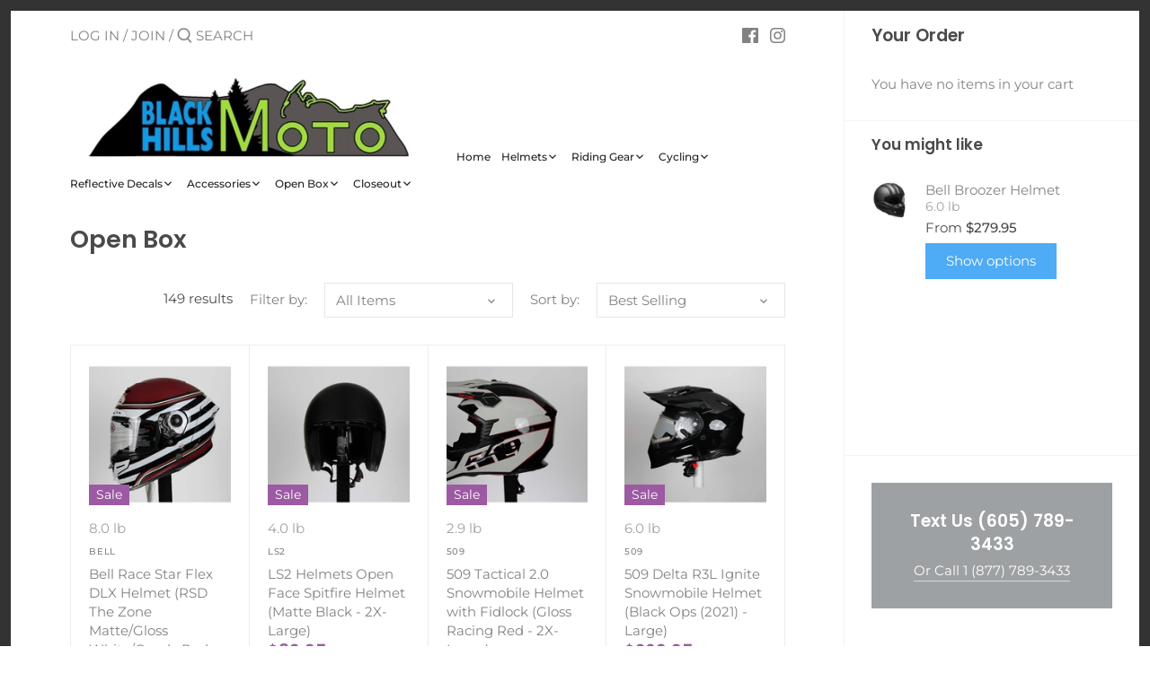

--- FILE ---
content_type: text/html; charset=utf-8
request_url: https://blackhillsmoto.com/collections/open-box
body_size: 39858
content:
<!doctype html>
<html class="no-js" lang="en">
<head>
<!-- starapps_core_start -->
<!-- This code is automatically managed by StarApps Studio -->
<!-- Please contact support@starapps.studio for any help -->
<!-- File location: snippets/starapps-core.liquid -->


    
<!-- starapps_core_end -->

  <!-- Canopy 2.11.15 -->

  <link rel="preload" href="//blackhillsmoto.com/cdn/shop/t/3/assets/styles.css?v=139880404529792350521759260113" as="style">
  <meta charset="utf-8" />
<meta name="viewport" content="width=device-width,initial-scale=1.0" />
<meta http-equiv="X-UA-Compatible" content="IE=edge">

<link rel="preconnect" href="https://cdn.shopify.com" crossorigin>
<link rel="preconnect" href="https://fonts.shopify.com" crossorigin>
<link rel="preconnect" href="https://monorail-edge.shopifysvc.com"><link rel="preload" as="font" href="//blackhillsmoto.com/cdn/fonts/poppins/poppins_n6.aa29d4918bc243723d56b59572e18228ed0786f6.woff2" type="font/woff2" crossorigin>
<link rel="preload" as="font" href="//blackhillsmoto.com/cdn/fonts/montserrat/montserrat_n4.81949fa0ac9fd2021e16436151e8eaa539321637.woff2" type="font/woff2" crossorigin>
<link rel="preload" as="font" href="//blackhillsmoto.com/cdn/fonts/montserrat/montserrat_n5.07ef3781d9c78c8b93c98419da7ad4fbeebb6635.woff2" type="font/woff2" crossorigin>
<link rel="preload" as="font" href="//blackhillsmoto.com/cdn/fonts/poppins/poppins_n6.aa29d4918bc243723d56b59572e18228ed0786f6.woff2" type="font/woff2" crossorigin><link rel="preload" as="font" href="//blackhillsmoto.com/cdn/fonts/montserrat/montserrat_n7.3c434e22befd5c18a6b4afadb1e3d77c128c7939.woff2" type="font/woff2" crossorigin><link rel="preload" as="font" href="//blackhillsmoto.com/cdn/fonts/montserrat/montserrat_i4.5a4ea298b4789e064f62a29aafc18d41f09ae59b.woff2" type="font/woff2" crossorigin><link rel="preload" as="font" href="//blackhillsmoto.com/cdn/fonts/montserrat/montserrat_i7.a0d4a463df4f146567d871890ffb3c80408e7732.woff2" type="font/woff2" crossorigin><link rel="preload" href="//blackhillsmoto.com/cdn/shop/t/3/assets/vendor.js?v=121157890423219954401609279186" as="script">
<link rel="preload" href="//blackhillsmoto.com/cdn/shop/t/3/assets/theme.js?v=159188364308371004391611827296" as="script"><link rel="canonical" href="https://blackhillsmoto.com/collections/open-box" />

  <meta name="theme-color" content="#4eabf5">

  <title>
  Open Box &ndash; Black Hills Moto
  </title>

  


<meta property="og:site_name" content="Black Hills Moto">
<meta property="og:url" content="https://blackhillsmoto.com/collections/open-box">
<meta property="og:title" content="Open Box">
<meta property="og:type" content="product.group">
<meta property="og:description" content="Black Hills Moto">





<meta name="twitter:card" content="summary_large_image">
<meta name="twitter:title" content="Open Box">
<meta name="twitter:description" content="Black Hills Moto">


  <link href="//blackhillsmoto.com/cdn/shop/t/3/assets/styles.css?v=139880404529792350521759260113" rel="stylesheet" type="text/css" media="all" />

  <script>
    document.documentElement.className = document.documentElement.className.replace('no-js', '');
    window.theme = window.theme || {};
    theme.money_format = "${{amount}}";
    theme.customerIsLoggedIn = false;
    theme.shippingCalcMoneyFormat = "${{amount}} USD";
    theme.cartType = "drawer-always";

    theme.strings = {
      previous: "Previous",
      next: "Next",
      close: "Close",
      addressError: "Error looking up that address",
      addressNoResults: "No results for that address",
      addressQueryLimit: "You have exceeded the Google API usage limit. Consider upgrading to a \u003ca href=\"https:\/\/developers.google.com\/maps\/premium\/usage-limits\"\u003ePremium Plan\u003c\/a\u003e.",
      authError: "There was a problem authenticating your Google Maps API Key.",
      shippingCalcSubmitButton: "Calculate shipping",
      shippingCalcSubmitButtonDisabled: "Calculating...",
      infiniteScrollLoadingImg: "\/\/blackhillsmoto.com\/cdn\/shop\/t\/3\/assets\/loading.gif?v=115678512110750922101609279184",
      infiniteScrollCollectionLoading: "Loading more items...",
      infiniteScrollCollectionFinishedMsg : "No more items",
      infiniteScrollBlogLoading: "Loading more articles...",
      infiniteScrollBlogFinishedMsg : "No more articles",
      blogsShowTags: "Show tags",
      priceNonExistent: "Unavailable",
      buttonDefault: "Add to Cart",
      buttonNoStock: "Out of stock",
      buttonNoVariant: "Unavailable",
      unitPriceSeparator: " \/ ",
      onlyXLeft: "[[ quantity ]] in stock",
      productAddingToCart: "Adding",
      productAddedToCart: "Added",
      quickbuyAdded: "Added to cart",
      cartSummary: "View cart",
      cartContinue: "Continue shopping",
      colorBoxPrevious: "Previous",
      colorBoxNext: "Next",
      colorBoxClose: "Close",
      imageSlider: "Image slider"
    };

    theme.routes = {
      root_url: '/',
      account_url: '/account',
      account_login_url: '/account/login',
      account_logout_url: '/account/logout',
      account_recover_url: '/account/recover',
      account_register_url: '/account/register',
      account_addresses_url: '/account/addresses',
      collections_url: '/collections',
      all_products_collection_url: '/collections/all',
      search_url: '/search',
      cart_url: '/cart',
      cart_add_url: '/cart/add',
      cart_change_url: '/cart/change',
      cart_clear_url: '/cart/clear'
    };

    theme.scripts = {
        masonry: "\/\/blackhillsmoto.com\/cdn\/shop\/t\/3\/assets\/masonry.v3.2.2.min.js?v=169641371380462594081609279184",
        jqueryInfiniteScroll: "\/\/blackhillsmoto.com\/cdn\/shop\/t\/3\/assets\/jquery.infinitescroll.2.1.0.min.js?v=154868730476094579131609279183",
        underscore: "\/\/cdnjs.cloudflare.com\/ajax\/libs\/underscore.js\/1.6.0\/underscore-min.js",
        shopifyCommon: "\/\/blackhillsmoto.com\/cdn\/shopifycloud\/storefront\/assets\/themes_support\/shopify_common-5f594365.js",
        jqueryCart: "\/\/blackhillsmoto.com\/cdn\/shop\/t\/3\/assets\/shipping-calculator.v1.0.min.js?v=156283615219060590411609279185"
    };
  </script>

  
<script>window.performance && window.performance.mark && window.performance.mark('shopify.content_for_header.start');</script><meta id="shopify-digital-wallet" name="shopify-digital-wallet" content="/33228325002/digital_wallets/dialog">
<meta name="shopify-checkout-api-token" content="b65aa5dc954ae44cbcb4da13d6ddea0a">
<meta id="in-context-paypal-metadata" data-shop-id="33228325002" data-venmo-supported="false" data-environment="production" data-locale="en_US" data-paypal-v4="true" data-currency="USD">
<link rel="alternate" type="application/atom+xml" title="Feed" href="/collections/open-box.atom" />
<link rel="next" href="/collections/open-box?page=2">
<link rel="alternate" type="application/json+oembed" href="https://blackhillsmoto.com/collections/open-box.oembed">
<script async="async" src="/checkouts/internal/preloads.js?locale=en-US"></script>
<link rel="preconnect" href="https://shop.app" crossorigin="anonymous">
<script async="async" src="https://shop.app/checkouts/internal/preloads.js?locale=en-US&shop_id=33228325002" crossorigin="anonymous"></script>
<script id="apple-pay-shop-capabilities" type="application/json">{"shopId":33228325002,"countryCode":"US","currencyCode":"USD","merchantCapabilities":["supports3DS"],"merchantId":"gid:\/\/shopify\/Shop\/33228325002","merchantName":"Black Hills Moto","requiredBillingContactFields":["postalAddress","email"],"requiredShippingContactFields":["postalAddress","email"],"shippingType":"shipping","supportedNetworks":["visa","masterCard","amex","discover","elo","jcb"],"total":{"type":"pending","label":"Black Hills Moto","amount":"1.00"},"shopifyPaymentsEnabled":true,"supportsSubscriptions":true}</script>
<script id="shopify-features" type="application/json">{"accessToken":"b65aa5dc954ae44cbcb4da13d6ddea0a","betas":["rich-media-storefront-analytics"],"domain":"blackhillsmoto.com","predictiveSearch":true,"shopId":33228325002,"locale":"en"}</script>
<script>var Shopify = Shopify || {};
Shopify.shop = "black-hills-moto.myshopify.com";
Shopify.locale = "en";
Shopify.currency = {"active":"USD","rate":"1.0"};
Shopify.country = "US";
Shopify.theme = {"name":"Canopy","id":97826570378,"schema_name":"Canopy","schema_version":"2.11.15","theme_store_id":732,"role":"main"};
Shopify.theme.handle = "null";
Shopify.theme.style = {"id":null,"handle":null};
Shopify.cdnHost = "blackhillsmoto.com/cdn";
Shopify.routes = Shopify.routes || {};
Shopify.routes.root = "/";</script>
<script type="module">!function(o){(o.Shopify=o.Shopify||{}).modules=!0}(window);</script>
<script>!function(o){function n(){var o=[];function n(){o.push(Array.prototype.slice.apply(arguments))}return n.q=o,n}var t=o.Shopify=o.Shopify||{};t.loadFeatures=n(),t.autoloadFeatures=n()}(window);</script>
<script>
  window.ShopifyPay = window.ShopifyPay || {};
  window.ShopifyPay.apiHost = "shop.app\/pay";
  window.ShopifyPay.redirectState = null;
</script>
<script id="shop-js-analytics" type="application/json">{"pageType":"collection"}</script>
<script defer="defer" async type="module" src="//blackhillsmoto.com/cdn/shopifycloud/shop-js/modules/v2/client.init-shop-cart-sync_IZsNAliE.en.esm.js"></script>
<script defer="defer" async type="module" src="//blackhillsmoto.com/cdn/shopifycloud/shop-js/modules/v2/chunk.common_0OUaOowp.esm.js"></script>
<script type="module">
  await import("//blackhillsmoto.com/cdn/shopifycloud/shop-js/modules/v2/client.init-shop-cart-sync_IZsNAliE.en.esm.js");
await import("//blackhillsmoto.com/cdn/shopifycloud/shop-js/modules/v2/chunk.common_0OUaOowp.esm.js");

  window.Shopify.SignInWithShop?.initShopCartSync?.({"fedCMEnabled":true,"windoidEnabled":true});

</script>
<script>
  window.Shopify = window.Shopify || {};
  if (!window.Shopify.featureAssets) window.Shopify.featureAssets = {};
  window.Shopify.featureAssets['shop-js'] = {"shop-cart-sync":["modules/v2/client.shop-cart-sync_DLOhI_0X.en.esm.js","modules/v2/chunk.common_0OUaOowp.esm.js"],"init-fed-cm":["modules/v2/client.init-fed-cm_C6YtU0w6.en.esm.js","modules/v2/chunk.common_0OUaOowp.esm.js"],"shop-button":["modules/v2/client.shop-button_BCMx7GTG.en.esm.js","modules/v2/chunk.common_0OUaOowp.esm.js"],"shop-cash-offers":["modules/v2/client.shop-cash-offers_BT26qb5j.en.esm.js","modules/v2/chunk.common_0OUaOowp.esm.js","modules/v2/chunk.modal_CGo_dVj3.esm.js"],"init-windoid":["modules/v2/client.init-windoid_B9PkRMql.en.esm.js","modules/v2/chunk.common_0OUaOowp.esm.js"],"init-shop-email-lookup-coordinator":["modules/v2/client.init-shop-email-lookup-coordinator_DZkqjsbU.en.esm.js","modules/v2/chunk.common_0OUaOowp.esm.js"],"shop-toast-manager":["modules/v2/client.shop-toast-manager_Di2EnuM7.en.esm.js","modules/v2/chunk.common_0OUaOowp.esm.js"],"shop-login-button":["modules/v2/client.shop-login-button_BtqW_SIO.en.esm.js","modules/v2/chunk.common_0OUaOowp.esm.js","modules/v2/chunk.modal_CGo_dVj3.esm.js"],"avatar":["modules/v2/client.avatar_BTnouDA3.en.esm.js"],"pay-button":["modules/v2/client.pay-button_CWa-C9R1.en.esm.js","modules/v2/chunk.common_0OUaOowp.esm.js"],"init-shop-cart-sync":["modules/v2/client.init-shop-cart-sync_IZsNAliE.en.esm.js","modules/v2/chunk.common_0OUaOowp.esm.js"],"init-customer-accounts":["modules/v2/client.init-customer-accounts_DenGwJTU.en.esm.js","modules/v2/client.shop-login-button_BtqW_SIO.en.esm.js","modules/v2/chunk.common_0OUaOowp.esm.js","modules/v2/chunk.modal_CGo_dVj3.esm.js"],"init-shop-for-new-customer-accounts":["modules/v2/client.init-shop-for-new-customer-accounts_JdHXxpS9.en.esm.js","modules/v2/client.shop-login-button_BtqW_SIO.en.esm.js","modules/v2/chunk.common_0OUaOowp.esm.js","modules/v2/chunk.modal_CGo_dVj3.esm.js"],"init-customer-accounts-sign-up":["modules/v2/client.init-customer-accounts-sign-up_D6__K_p8.en.esm.js","modules/v2/client.shop-login-button_BtqW_SIO.en.esm.js","modules/v2/chunk.common_0OUaOowp.esm.js","modules/v2/chunk.modal_CGo_dVj3.esm.js"],"checkout-modal":["modules/v2/client.checkout-modal_C_ZQDY6s.en.esm.js","modules/v2/chunk.common_0OUaOowp.esm.js","modules/v2/chunk.modal_CGo_dVj3.esm.js"],"shop-follow-button":["modules/v2/client.shop-follow-button_XetIsj8l.en.esm.js","modules/v2/chunk.common_0OUaOowp.esm.js","modules/v2/chunk.modal_CGo_dVj3.esm.js"],"lead-capture":["modules/v2/client.lead-capture_DvA72MRN.en.esm.js","modules/v2/chunk.common_0OUaOowp.esm.js","modules/v2/chunk.modal_CGo_dVj3.esm.js"],"shop-login":["modules/v2/client.shop-login_ClXNxyh6.en.esm.js","modules/v2/chunk.common_0OUaOowp.esm.js","modules/v2/chunk.modal_CGo_dVj3.esm.js"],"payment-terms":["modules/v2/client.payment-terms_CNlwjfZz.en.esm.js","modules/v2/chunk.common_0OUaOowp.esm.js","modules/v2/chunk.modal_CGo_dVj3.esm.js"]};
</script>
<script>(function() {
  var isLoaded = false;
  function asyncLoad() {
    if (isLoaded) return;
    isLoaded = true;
    var urls = ["https:\/\/sp-micro-next.b-cdn.net\/sp-micro.umd.js?shop=black-hills-moto.myshopify.com"];
    for (var i = 0; i < urls.length; i++) {
      var s = document.createElement('script');
      s.type = 'text/javascript';
      s.async = true;
      s.src = urls[i];
      var x = document.getElementsByTagName('script')[0];
      x.parentNode.insertBefore(s, x);
    }
  };
  if(window.attachEvent) {
    window.attachEvent('onload', asyncLoad);
  } else {
    window.addEventListener('load', asyncLoad, false);
  }
})();</script>
<script id="__st">var __st={"a":33228325002,"offset":-25200,"reqid":"4da7f0e1-7f33-430b-942c-ec5528c37006-1768482139","pageurl":"blackhillsmoto.com\/collections\/open-box","u":"f50695a99906","p":"collection","rtyp":"collection","rid":260666556554};</script>
<script>window.ShopifyPaypalV4VisibilityTracking = true;</script>
<script id="captcha-bootstrap">!function(){'use strict';const t='contact',e='account',n='new_comment',o=[[t,t],['blogs',n],['comments',n],[t,'customer']],c=[[e,'customer_login'],[e,'guest_login'],[e,'recover_customer_password'],[e,'create_customer']],r=t=>t.map((([t,e])=>`form[action*='/${t}']:not([data-nocaptcha='true']) input[name='form_type'][value='${e}']`)).join(','),a=t=>()=>t?[...document.querySelectorAll(t)].map((t=>t.form)):[];function s(){const t=[...o],e=r(t);return a(e)}const i='password',u='form_key',d=['recaptcha-v3-token','g-recaptcha-response','h-captcha-response',i],f=()=>{try{return window.sessionStorage}catch{return}},m='__shopify_v',_=t=>t.elements[u];function p(t,e,n=!1){try{const o=window.sessionStorage,c=JSON.parse(o.getItem(e)),{data:r}=function(t){const{data:e,action:n}=t;return t[m]||n?{data:e,action:n}:{data:t,action:n}}(c);for(const[e,n]of Object.entries(r))t.elements[e]&&(t.elements[e].value=n);n&&o.removeItem(e)}catch(o){console.error('form repopulation failed',{error:o})}}const l='form_type',E='cptcha';function T(t){t.dataset[E]=!0}const w=window,h=w.document,L='Shopify',v='ce_forms',y='captcha';let A=!1;((t,e)=>{const n=(g='f06e6c50-85a8-45c8-87d0-21a2b65856fe',I='https://cdn.shopify.com/shopifycloud/storefront-forms-hcaptcha/ce_storefront_forms_captcha_hcaptcha.v1.5.2.iife.js',D={infoText:'Protected by hCaptcha',privacyText:'Privacy',termsText:'Terms'},(t,e,n)=>{const o=w[L][v],c=o.bindForm;if(c)return c(t,g,e,D).then(n);var r;o.q.push([[t,g,e,D],n]),r=I,A||(h.body.append(Object.assign(h.createElement('script'),{id:'captcha-provider',async:!0,src:r})),A=!0)});var g,I,D;w[L]=w[L]||{},w[L][v]=w[L][v]||{},w[L][v].q=[],w[L][y]=w[L][y]||{},w[L][y].protect=function(t,e){n(t,void 0,e),T(t)},Object.freeze(w[L][y]),function(t,e,n,w,h,L){const[v,y,A,g]=function(t,e,n){const i=e?o:[],u=t?c:[],d=[...i,...u],f=r(d),m=r(i),_=r(d.filter((([t,e])=>n.includes(e))));return[a(f),a(m),a(_),s()]}(w,h,L),I=t=>{const e=t.target;return e instanceof HTMLFormElement?e:e&&e.form},D=t=>v().includes(t);t.addEventListener('submit',(t=>{const e=I(t);if(!e)return;const n=D(e)&&!e.dataset.hcaptchaBound&&!e.dataset.recaptchaBound,o=_(e),c=g().includes(e)&&(!o||!o.value);(n||c)&&t.preventDefault(),c&&!n&&(function(t){try{if(!f())return;!function(t){const e=f();if(!e)return;const n=_(t);if(!n)return;const o=n.value;o&&e.removeItem(o)}(t);const e=Array.from(Array(32),(()=>Math.random().toString(36)[2])).join('');!function(t,e){_(t)||t.append(Object.assign(document.createElement('input'),{type:'hidden',name:u})),t.elements[u].value=e}(t,e),function(t,e){const n=f();if(!n)return;const o=[...t.querySelectorAll(`input[type='${i}']`)].map((({name:t})=>t)),c=[...d,...o],r={};for(const[a,s]of new FormData(t).entries())c.includes(a)||(r[a]=s);n.setItem(e,JSON.stringify({[m]:1,action:t.action,data:r}))}(t,e)}catch(e){console.error('failed to persist form',e)}}(e),e.submit())}));const S=(t,e)=>{t&&!t.dataset[E]&&(n(t,e.some((e=>e===t))),T(t))};for(const o of['focusin','change'])t.addEventListener(o,(t=>{const e=I(t);D(e)&&S(e,y())}));const B=e.get('form_key'),M=e.get(l),P=B&&M;t.addEventListener('DOMContentLoaded',(()=>{const t=y();if(P)for(const e of t)e.elements[l].value===M&&p(e,B);[...new Set([...A(),...v().filter((t=>'true'===t.dataset.shopifyCaptcha))])].forEach((e=>S(e,t)))}))}(h,new URLSearchParams(w.location.search),n,t,e,['guest_login'])})(!0,!0)}();</script>
<script integrity="sha256-4kQ18oKyAcykRKYeNunJcIwy7WH5gtpwJnB7kiuLZ1E=" data-source-attribution="shopify.loadfeatures" defer="defer" src="//blackhillsmoto.com/cdn/shopifycloud/storefront/assets/storefront/load_feature-a0a9edcb.js" crossorigin="anonymous"></script>
<script crossorigin="anonymous" defer="defer" src="//blackhillsmoto.com/cdn/shopifycloud/storefront/assets/shopify_pay/storefront-65b4c6d7.js?v=20250812"></script>
<script data-source-attribution="shopify.dynamic_checkout.dynamic.init">var Shopify=Shopify||{};Shopify.PaymentButton=Shopify.PaymentButton||{isStorefrontPortableWallets:!0,init:function(){window.Shopify.PaymentButton.init=function(){};var t=document.createElement("script");t.src="https://blackhillsmoto.com/cdn/shopifycloud/portable-wallets/latest/portable-wallets.en.js",t.type="module",document.head.appendChild(t)}};
</script>
<script data-source-attribution="shopify.dynamic_checkout.buyer_consent">
  function portableWalletsHideBuyerConsent(e){var t=document.getElementById("shopify-buyer-consent"),n=document.getElementById("shopify-subscription-policy-button");t&&n&&(t.classList.add("hidden"),t.setAttribute("aria-hidden","true"),n.removeEventListener("click",e))}function portableWalletsShowBuyerConsent(e){var t=document.getElementById("shopify-buyer-consent"),n=document.getElementById("shopify-subscription-policy-button");t&&n&&(t.classList.remove("hidden"),t.removeAttribute("aria-hidden"),n.addEventListener("click",e))}window.Shopify?.PaymentButton&&(window.Shopify.PaymentButton.hideBuyerConsent=portableWalletsHideBuyerConsent,window.Shopify.PaymentButton.showBuyerConsent=portableWalletsShowBuyerConsent);
</script>
<script data-source-attribution="shopify.dynamic_checkout.cart.bootstrap">document.addEventListener("DOMContentLoaded",(function(){function t(){return document.querySelector("shopify-accelerated-checkout-cart, shopify-accelerated-checkout")}if(t())Shopify.PaymentButton.init();else{new MutationObserver((function(e,n){t()&&(Shopify.PaymentButton.init(),n.disconnect())})).observe(document.body,{childList:!0,subtree:!0})}}));
</script>
<link id="shopify-accelerated-checkout-styles" rel="stylesheet" media="screen" href="https://blackhillsmoto.com/cdn/shopifycloud/portable-wallets/latest/accelerated-checkout-backwards-compat.css" crossorigin="anonymous">
<style id="shopify-accelerated-checkout-cart">
        #shopify-buyer-consent {
  margin-top: 1em;
  display: inline-block;
  width: 100%;
}

#shopify-buyer-consent.hidden {
  display: none;
}

#shopify-subscription-policy-button {
  background: none;
  border: none;
  padding: 0;
  text-decoration: underline;
  font-size: inherit;
  cursor: pointer;
}

#shopify-subscription-policy-button::before {
  box-shadow: none;
}

      </style>

<script>window.performance && window.performance.mark && window.performance.mark('shopify.content_for_header.end');</script>

  <script>
    Shopify.money_format = "${{amount}}";
  </script>
<!-- BEGIN app block: shopify://apps/swatch-king/blocks/variant-swatch-king/0850b1e4-ba30-4a0d-a8f4-f9a939276d7d -->


















































  <script>
    window.vsk_data = function(){
      return {
        "block_collection_settings": {"alignment":"center","enable":false,"swatch_location":"After image","switch_on_hover":false,"preselect_variant":false,"current_template":"collection"},
        "currency": "USD",
        "currency_symbol": "$",
        "primary_locale": "en",
        "localized_string": {},
        "app_setting_styles": {"products_swatch_presentation":{"slide_left_button_svg":"","slide_right_button_svg":""},"collections_swatch_presentation":{"minified":false,"minified_products":false,"minified_template":"+{count}","slide_left_button_svg":"","minified_display_count":[3,6],"slide_right_button_svg":""}},
        "app_setting": {"display_logs":false,"default_preset":122734,"pre_hide_strategy":"hide-all-theme-selectors","swatch_url_source":"cdn","product_data_source":"js"},
        "app_setting_config": {"app_execution_strategy":"all","collections_options_disabled":null,"default_swatch_image":"","do_not_select_an_option":{"text":"Select a {{ option_name }}","status":true,"control_add_to_cart":true,"allow_virtual_trigger":true,"make_a_selection_text":"Select a {{ option_name }}","auto_select_options_list":[]},"history_free_group_navigation":false,"notranslate":false,"products_options_disabled":null,"size_chart":{"type":"theme","labels":"size,sizes,taille,größe,tamanho,tamaño,koko,サイズ","position":"right","size_chart_app":"","size_chart_app_css":"","size_chart_app_selector":""},"session_storage_timeout_seconds":60,"enable_swatch":{"cart":{"enable_on_cart_product_grid":false,"enable_on_cart_featured_product":true},"home":{"enable_on_home_product_grid":false,"enable_on_home_featured_product":true},"pages":{"enable_on_custom_product_grid":false,"enable_on_custom_featured_product":true},"article":{"enable_on_article_product_grid":false,"enable_on_article_featured_product":true},"products":{"enable_on_main_product":true,"enable_on_product_grid":false},"collections":{"enable_on_collection_quick_view":true,"enable_on_collection_product_grid":false},"list_collections":{"enable_on_list_collection_quick_view":true,"enable_on_list_collection_product_grid":false}},"product_template":{"group_swatches":true,"variant_swatches":true},"product_batch_size":250,"use_optimized_urls":true,"enable_error_tracking":false,"enable_event_tracking":false,"preset_badge":{"order":[{"name":"sold_out","order":0},{"name":"sale","order":1},{"name":"new","order":2}],"new_badge_text":"NEW","new_badge_color":"#FFFFFF","sale_badge_text":"SALE","sale_badge_color":"#FFFFFF","new_badge_bg_color":"#121212D1","sale_badge_bg_color":"#D91C01D1","sold_out_badge_text":"SOLD OUT","sold_out_badge_color":"#FFFFFF","new_show_when_all_same":false,"sale_show_when_all_same":false,"sold_out_badge_bg_color":"#BBBBBBD1","new_product_max_duration":90,"sold_out_show_when_all_same":false,"min_price_diff_for_sale_badge":5}},
        "theme_settings_map": {"141630931082":15598,"141630013578":15598,"97826570378":15598},
        "theme_settings": {"15598":{"id":15598,"configurations":{"products":{"theme_type":"common","swatch_root":{"position":"top","selector":"form[action*=\"\/cart\/add\"]","groups_selector":"","section_selector":"#shopify-section-product-template, #shopify-section-page-product, #shopify-section-static-product, #shopify-section-product, #shopify-section-static-product-pages","secondary_position":"","secondary_selector":"","use_section_as_root":false},"option_selectors":".pretty-select select","selectors_to_hide":[".swatch_options","form[action=\"\/cart\/add\"] .product__variants","form[action=\"\/cart\/add\"] .form__row div.selector-wrapper","form .swatch.clearfix",".selector-wrapper label"],"json_data_selector":"","add_to_cart_selector":"[name=\"add\"]","custom_button_params":{"data":[{"value_attribute":"data-value","option_attribute":"data-name"}],"selected_selector":".active"},"option_index_attributes":["data-index","data-option-position","data-object","data-product-option","data-option-index","name"],"add_to_cart_text_selector":"[name=\"add\"]\u003espan","selectors_to_hide_override":"","add_to_cart_enabled_classes":"","add_to_cart_disabled_classes":""},"collections":{"grid_updates":[{"name":"sku","template":"SKU: {sku}","display_position":"replace","display_selector":".variant-sku","element_selector":""},{"name":"price","template":"{{price_with_format}}","display_position":"replace","display_selector":"[data-price]","element_selector":""}],"data_selectors":{"url":"a","title":".product-card__title","attributes":[],"form_input":"input[name=\"id\"]","featured_image":"img","secondary_image":"img.secondary"},"attribute_updates":[{"selector":null,"template":null,"attribute":null}],"selectors_to_hide":[],"json_data_selector":"[sa-swatch-json]","swatch_root_selector":"[sa-swatch-root]","swatch_display_options":[{"label":"After image","position":"after","selector":""},{"label":"After price","position":"after","selector":""},{"label":"After title","position":"after","selector":""}]}},"settings":{"products":{"handleize":false,"init_deferred":false,"label_split_symbol":"-","size_chart_selector":"","persist_group_variant":true,"hide_single_value_option":"none"},"collections":{"layer_index":12,"display_label":false,"continuous_lookup":3000,"json_data_from_api":false,"label_split_symbol":"-","price_trailing_zeroes":false,"hide_single_value_option":"none"}},"custom_scripts":[],"custom_css":"","theme_store_ids":[732],"schema_theme_names":["Canopy"],"pre_hide_css_code":null},"15598":{"id":15598,"configurations":{"products":{"theme_type":"common","swatch_root":{"position":"top","selector":"form[action*=\"\/cart\/add\"]","groups_selector":"","section_selector":"#shopify-section-product-template, #shopify-section-page-product, #shopify-section-static-product, #shopify-section-product, #shopify-section-static-product-pages","secondary_position":"","secondary_selector":"","use_section_as_root":false},"option_selectors":".pretty-select select","selectors_to_hide":[".swatch_options","form[action=\"\/cart\/add\"] .product__variants","form[action=\"\/cart\/add\"] .form__row div.selector-wrapper","form .swatch.clearfix",".selector-wrapper label"],"json_data_selector":"","add_to_cart_selector":"[name=\"add\"]","custom_button_params":{"data":[{"value_attribute":"data-value","option_attribute":"data-name"}],"selected_selector":".active"},"option_index_attributes":["data-index","data-option-position","data-object","data-product-option","data-option-index","name"],"add_to_cart_text_selector":"[name=\"add\"]\u003espan","selectors_to_hide_override":"","add_to_cart_enabled_classes":"","add_to_cart_disabled_classes":""},"collections":{"grid_updates":[{"name":"sku","template":"SKU: {sku}","display_position":"replace","display_selector":".variant-sku","element_selector":""},{"name":"price","template":"{{price_with_format}}","display_position":"replace","display_selector":"[data-price]","element_selector":""}],"data_selectors":{"url":"a","title":".product-card__title","attributes":[],"form_input":"input[name=\"id\"]","featured_image":"img","secondary_image":"img.secondary"},"attribute_updates":[{"selector":null,"template":null,"attribute":null}],"selectors_to_hide":[],"json_data_selector":"[sa-swatch-json]","swatch_root_selector":"[sa-swatch-root]","swatch_display_options":[{"label":"After image","position":"after","selector":""},{"label":"After price","position":"after","selector":""},{"label":"After title","position":"after","selector":""}]}},"settings":{"products":{"handleize":false,"init_deferred":false,"label_split_symbol":"-","size_chart_selector":"","persist_group_variant":true,"hide_single_value_option":"none"},"collections":{"layer_index":12,"display_label":false,"continuous_lookup":3000,"json_data_from_api":false,"label_split_symbol":"-","price_trailing_zeroes":false,"hide_single_value_option":"none"}},"custom_scripts":[],"custom_css":"","theme_store_ids":[732],"schema_theme_names":["Canopy"],"pre_hide_css_code":null},"15598":{"id":15598,"configurations":{"products":{"theme_type":"common","swatch_root":{"position":"top","selector":"form[action*=\"\/cart\/add\"]","groups_selector":"","section_selector":"#shopify-section-product-template, #shopify-section-page-product, #shopify-section-static-product, #shopify-section-product, #shopify-section-static-product-pages","secondary_position":"","secondary_selector":"","use_section_as_root":false},"option_selectors":".pretty-select select","selectors_to_hide":[".swatch_options","form[action=\"\/cart\/add\"] .product__variants","form[action=\"\/cart\/add\"] .form__row div.selector-wrapper","form .swatch.clearfix",".selector-wrapper label"],"json_data_selector":"","add_to_cart_selector":"[name=\"add\"]","custom_button_params":{"data":[{"value_attribute":"data-value","option_attribute":"data-name"}],"selected_selector":".active"},"option_index_attributes":["data-index","data-option-position","data-object","data-product-option","data-option-index","name"],"add_to_cart_text_selector":"[name=\"add\"]\u003espan","selectors_to_hide_override":"","add_to_cart_enabled_classes":"","add_to_cart_disabled_classes":""},"collections":{"grid_updates":[{"name":"sku","template":"SKU: {sku}","display_position":"replace","display_selector":".variant-sku","element_selector":""},{"name":"price","template":"{{price_with_format}}","display_position":"replace","display_selector":"[data-price]","element_selector":""}],"data_selectors":{"url":"a","title":".product-card__title","attributes":[],"form_input":"input[name=\"id\"]","featured_image":"img","secondary_image":"img.secondary"},"attribute_updates":[{"selector":null,"template":null,"attribute":null}],"selectors_to_hide":[],"json_data_selector":"[sa-swatch-json]","swatch_root_selector":"[sa-swatch-root]","swatch_display_options":[{"label":"After image","position":"after","selector":""},{"label":"After price","position":"after","selector":""},{"label":"After title","position":"after","selector":""}]}},"settings":{"products":{"handleize":false,"init_deferred":false,"label_split_symbol":"-","size_chart_selector":"","persist_group_variant":true,"hide_single_value_option":"none"},"collections":{"layer_index":12,"display_label":false,"continuous_lookup":3000,"json_data_from_api":false,"label_split_symbol":"-","price_trailing_zeroes":false,"hide_single_value_option":"none"}},"custom_scripts":[],"custom_css":"","theme_store_ids":[732],"schema_theme_names":["Canopy"],"pre_hide_css_code":null}},
        "product_options": [{"id":113260,"name":"Size","products_preset_id":122734,"products_swatch":"first_variant_image","collections_preset_id":null,"collections_swatch":"first_variant_image","trigger_action":"auto","mobile_products_preset_id":null,"mobile_products_swatch":"first_variant_image","mobile_collections_preset_id":null,"mobile_collections_swatch":"first_variant_image","same_products_preset_for_mobile":true,"same_collections_preset_for_mobile":true},{"id":113261,"name":"Color","products_preset_id":122733,"products_swatch":"first_variant_image","collections_preset_id":122732,"collections_swatch":"first_variant_image","trigger_action":"auto","mobile_products_preset_id":122733,"mobile_products_swatch":"first_variant_image","mobile_collections_preset_id":122732,"mobile_collections_swatch":"first_variant_image","same_products_preset_for_mobile":true,"same_collections_preset_for_mobile":true}],
        "swatch_dir": "vsk",
        "presets": {"1449587":{"id":1449587,"name":"Circular swatch - Mobile","params":{"hover":{"effect":"none","transform_type":false},"width":"20px","height":"20px","arrow_mode":"mode_0","button_size":null,"migrated_to":11.39,"border_space":"2.5px","border_width":"1px","button_shape":null,"margin_right":"4px","preview_type":"custom_image","swatch_style":"slide","display_label":false,"stock_out_type":"cross-out","background_size":"cover","mobile_arrow_mode":"mode_0","adjust_margin_right":true,"background_position":"top","last_swatch_preview":"half","minification_action":"do_nothing","mobile_swatch_style":"slide","option_value_display":"none","display_variant_label":true,"minification_template":"+{{count}}","swatch_minification_count":"3","mobile_last_swatch_preview":"half","minification_admin_template":""},"assoc_view_type":"swatch","apply_to":"collections"},"1449579":{"id":1449579,"name":"Old swatch - Mobile","params":{"hover":{"effect":"none","transform_type":false},"width":"88px","height":"88px","new_badge":{"enable":false},"arrow_mode":"mode_0","sale_badge":{"enable":false},"button_size":null,"migrated_to":11.39,"swatch_size":"70px","border_space":"4px","border_width":"1px","button_shape":null,"margin_right":"8px","preview_type":"variant_image","swatch_style":"stack","display_label":true,"badge_position":"outside_swatch","sold_out_badge":{"enable":false},"stock_out_type":"cross-out","background_size":"cover","mobile_arrow_mode":"mode_0","adjust_margin_right":true,"background_position":"top","last_swatch_preview":"half","mobile_swatch_style":"stack","option_value_display":null,"display_variant_label":true,"mobile_last_swatch_preview":"half"},"assoc_view_type":"swatch","apply_to":"products"},"1449576":{"id":1449576,"name":"Old swatches - Mobile","params":{"hover":{"effect":"none","transform_type":false},"width":"36px","height":"36px","arrow_mode":"mode_0","button_size":null,"migrated_to":11.39,"swatch_size":"70px","border_space":"2px","border_width":"1px","button_shape":null,"margin_right":"8px","preview_type":"variant_image","swatch_style":"slide","display_label":false,"stock_out_type":"cross-out","background_size":"cover","mobile_arrow_mode":"mode_0","adjust_margin_right":true,"background_position":"top","last_swatch_preview":"half","minification_action":"do_nothing","mobile_swatch_style":"slide","option_value_display":"none","display_variant_label":true,"minification_template":"+{{count}}","swatch_minification_count":"3","mobile_last_swatch_preview":"half","minification_admin_template":""},"assoc_view_type":"swatch","apply_to":"collections"},"122739":{"id":122739,"name":"Circular swatch - Desktop","params":{"hover":{"effect":"none","transform_type":false},"width":"20px","height":"20px","arrow_mode":"mode_2","migrated_to":11.39,"border_space":"2.5px","border_width":"1px","margin_right":"4px","preview_type":"custom_image","swatch_style":"slide","display_label":false,"stock_out_type":"cross-out","background_size":"cover","mobile_arrow_mode":"mode_0","adjust_margin_right":true,"background_position":"top","last_swatch_preview":"full","minification_action":"do_nothing","mobile_swatch_style":"slide","option_value_display":"none","display_variant_label":true,"minification_template":"+{{count}}","swatch_minification_count":"3","mobile_last_swatch_preview":"half","minification_admin_template":""},"assoc_view_type":"swatch","apply_to":"collections"},"122733":{"id":122733,"name":"Old swatch - Desktop","params":{"hover":{"effect":"none","transform_type":false},"width":"88px","height":"88px","new_badge":{"enable":false},"arrow_mode":"mode_1","sale_badge":{"enable":false},"migrated_to":11.39,"swatch_size":"70px","border_space":"4px","border_width":"1px","margin_right":"8px","preview_type":"variant_image","swatch_style":"stack","display_label":true,"badge_position":"outside_swatch","sold_out_badge":{"enable":false},"stock_out_type":"cross-out","background_size":"cover","mobile_arrow_mode":"mode_0","adjust_margin_right":true,"background_position":"top","last_swatch_preview":"full","mobile_swatch_style":"stack","option_value_display":null,"display_variant_label":true,"mobile_last_swatch_preview":"half"},"assoc_view_type":"swatch","apply_to":"products"},"1449590":{"id":1449590,"name":"Text only button - Mobile","params":{"hover":{"animation":"none"},"arrow_mode":"mode_0","button_size":null,"border_width":"2px","button_shape":null,"button_style":"stack","margin_right":"12px","preview_type":"small_values","display_label":false,"stock_out_type":"strike-out","mobile_arrow_mode":"mode_0","last_swatch_preview":null,"minification_action":"do_nothing","mobile_button_style":"stack","display_variant_label":false,"minification_template":"+{{count}}","swatch_minification_count":"3","minification_admin_template":""},"assoc_view_type":"button","apply_to":"collections"},"122740":{"id":122740,"name":"Text only button - Desktop","params":{"hover":{"animation":"none"},"arrow_mode":"mode_2","border_width":"2px","button_style":"stack","margin_right":"12px","preview_type":"small_values","display_label":false,"stock_out_type":"strike-out","mobile_arrow_mode":"mode_0","minification_action":"do_nothing","mobile_button_style":"stack","display_variant_label":false,"minification_template":"+{{count}}","swatch_minification_count":"3","minification_admin_template":""},"assoc_view_type":"button","apply_to":"collections"},"122738":{"id":122738,"name":"Swatch in pill - Desktop","params":{"hover":{"effect":"none","transform_type":false},"arrow_mode":"mode_1","swatch_size":"20px","swatch_type":"swatch-pill","border_space":"4px","border_width":"1px","margin_right":"12px","preview_type":"custom_image","swatch_style":"stack","display_label":true,"button_padding":"7px","stock_out_type":"cross-out","background_size":"cover","mobile_arrow_mode":"mode_0","background_position":"top","mobile_swatch_style":"stack","option_value_display":"adjacent","display_variant_label":false},"assoc_view_type":"swatch","apply_to":"products"},"122737":{"id":122737,"name":"Button pill - Desktop","params":{"hover":{"animation":"shadow"},"width":"10px","min-width":"20px","arrow_mode":"mode_1","width_type":"auto","button_type":"normal-button","price_badge":{"price_enabled":false},"border_width":"1px","button_style":"stack","margin_right":"12px","preview_type":"large_values","display_label":true,"stock_out_type":"strike-out","padding_vertical":"8.7px","mobile_arrow_mode":"mode_0","mobile_button_style":"stack","display_variant_label":false},"assoc_view_type":"button","apply_to":"products"},"122731":{"id":122731,"name":"Old buttons - Desktop","params":{"hover":{"animation":"none"},"width":"10px","min-width":"20px","arrow_mode":"mode_2","width_type":"auto","button_type":"normal-button","price_badge":{"price_enabled":false},"border_width":"1px","button_style":"stack","margin_right":"12px","preview_type":"small_values","display_label":false,"stock_out_type":"cross-out","padding_vertical":"-0.8px","mobile_arrow_mode":"mode_0","minification_action":"do_nothing","mobile_button_style":"stack","display_variant_label":false,"minification_template":"+{{count}}","swatch_minification_count":"3","minification_admin_template":""},"assoc_view_type":"button","apply_to":"collections"},"122730":{"id":122730,"name":"Old button - Desktop","params":{"hover":{"animation":"none"},"width":"10px","height":"40px","min-width":"20px","arrow_mode":"mode_1","width_type":"auto","button_type":"normal-button","price_badge":{"price_enabled":false},"border_width":"1px","button_style":"stack","margin_right":"12px","preview_type":"small_values","display_label":true,"stock_out_type":"cross-out","padding_vertical":"11.2px","mobile_arrow_mode":"mode_0","mobile_button_style":"stack","display_variant_label":false},"assoc_view_type":"button","apply_to":"products"},"1449571":{"id":1449571,"name":"Old buttons - Mobile","params":{"hover":{"animation":"none"},"width":"10px","min-width":"20px","arrow_mode":"mode_0","width_type":"auto","button_size":null,"button_type":"normal-button","price_badge":{"price_enabled":false},"border_width":"1px","button_shape":null,"button_style":"stack","margin_right":"12px","preview_type":"small_values","display_label":false,"stock_out_type":"cross-out","padding_vertical":"-0.8px","mobile_arrow_mode":"mode_0","last_swatch_preview":null,"minification_action":"do_nothing","mobile_button_style":"stack","display_variant_label":false,"minification_template":"+{{count}}","swatch_minification_count":"3","minification_admin_template":""},"assoc_view_type":"button","apply_to":"collections"},"122732":{"id":122732,"name":"Old swatches - Desktop","params":{"hover":{"effect":"none","transform_type":false},"width":"36px","height":"36px","arrow_mode":"mode_2","migrated_to":11.39,"swatch_size":"70px","border_space":"2px","border_width":"1px","margin_right":"8px","preview_type":"variant_image","swatch_style":"slide","display_label":false,"stock_out_type":"cross-out","background_size":"cover","mobile_arrow_mode":"mode_0","adjust_margin_right":true,"background_position":"top","last_swatch_preview":"full","minification_action":"do_nothing","mobile_swatch_style":"slide","option_value_display":"none","display_variant_label":true,"minification_template":"+{{count}}","swatch_minification_count":"3","mobile_last_swatch_preview":"half","minification_admin_template":""},"assoc_view_type":"swatch","apply_to":"collections"},"1449585":{"id":1449585,"name":"Swatch in pill - Mobile","params":{"hover":{"effect":"none","transform_type":false},"arrow_mode":"mode_0","button_size":null,"swatch_size":"20px","swatch_type":"swatch-pill","border_space":"4px","border_width":"1px","button_shape":null,"margin_right":"12px","preview_type":"custom_image","swatch_style":"stack","display_label":true,"button_padding":"7px","stock_out_type":"cross-out","background_size":"cover","mobile_arrow_mode":"mode_0","background_position":"top","last_swatch_preview":null,"mobile_swatch_style":"stack","option_value_display":"adjacent","display_variant_label":false},"assoc_view_type":"swatch","apply_to":"products"},"1449583":{"id":1449583,"name":"Button pill - Mobile","params":{"hover":{"animation":"shadow"},"width":"10px","min-width":"20px","arrow_mode":"mode_0","width_type":"auto","button_size":null,"button_type":"normal-button","price_badge":{"price_enabled":false},"border_width":"1px","button_shape":null,"button_style":"stack","margin_right":"12px","preview_type":"large_values","display_label":true,"stock_out_type":"strike-out","padding_vertical":"8.7px","mobile_arrow_mode":"mode_0","last_swatch_preview":null,"mobile_button_style":"stack","display_variant_label":false},"assoc_view_type":"button","apply_to":"products"},"1449566":{"id":1449566,"name":"Old button - Mobile","params":{"hover":{"animation":"none"},"width":"10px","height":"40px","min-width":"20px","arrow_mode":"mode_0","width_type":"auto","button_size":null,"button_type":"normal-button","price_badge":{"price_enabled":false},"border_width":"1px","button_shape":null,"button_style":"stack","margin_right":"12px","preview_type":"small_values","display_label":true,"stock_out_type":"cross-out","padding_vertical":"11.2px","mobile_arrow_mode":"mode_0","last_swatch_preview":null,"mobile_button_style":"stack","display_variant_label":false},"assoc_view_type":"button","apply_to":"products"},"122734":{"id":122734,"name":"Old dropdown","params":{"seperator":"","icon_style":"arrow","label_size":"14px","label_weight":"inherit","padding_left":"10px","display_label":true,"display_price":false,"display_style":"block","dropdown_type":"default","stock_out_type":"cross-out","label_padding_left":"0px","display_variant_label":false},"assoc_view_type":"drop_down","apply_to":"products"},"122735":{"id":122735,"name":"Old dropdowns","params":{"seperator":"","icon_style":"arrow","label_size":"14px","label_weight":"inherit","padding_left":"10px","display_label":true,"display_price":false,"display_style":"block","dropdown_type":"default","stock_out_type":"cross-out","label_padding_left":"0px","display_variant_label":false},"assoc_view_type":"drop_down","apply_to":"collections"},"122736":{"id":122736,"name":"Old swatch in dropdown","params":{"swatch_size":"41px","preview_type":"variant_image","display_label":true,"display_price":false,"display_style":"block","stock_out_type":"none","background_size":"cover","background_position":"top","display_variant_label":false},"assoc_view_type":"swatch_drop_down","apply_to":"products"}},
        "storefront_key": "",
        "lambda_cloudfront_url": "https://api.starapps.studio",
        "api_endpoints": null,
        "published_locales": [{"shop_locale":{"locale":"en","enabled":true,"primary":true,"published":true}}],
        "money_format": "${{amount}}",
        "data_url_source": "",
        "published_theme_setting": "15598",
        "product_data_source": "js",
        "is_b2b": false,
        "inventory_config": {"config":{"message":"\u003cp style=\"color:red;\"\u003e🔥 🔥 Only {{inventory}} left\u003c\/p\u003e","alignment":"inherit","threshold":10},"localized_strings":{}},
        "show_groups": true,
        "app_block_enabled": true
      }
    }

    window.vskData = {
        "block_collection_settings": {"alignment":"center","enable":false,"swatch_location":"After image","switch_on_hover":false,"preselect_variant":false,"current_template":"collection"},
        "currency": "USD",
        "currency_symbol": "$",
        "primary_locale": "en",
        "localized_string": {},
        "app_setting_styles": {"products_swatch_presentation":{"slide_left_button_svg":"","slide_right_button_svg":""},"collections_swatch_presentation":{"minified":false,"minified_products":false,"minified_template":"+{count}","slide_left_button_svg":"","minified_display_count":[3,6],"slide_right_button_svg":""}},
        "app_setting": {"display_logs":false,"default_preset":122734,"pre_hide_strategy":"hide-all-theme-selectors","swatch_url_source":"cdn","product_data_source":"js"},
        "app_setting_config": {"app_execution_strategy":"all","collections_options_disabled":null,"default_swatch_image":"","do_not_select_an_option":{"text":"Select a {{ option_name }}","status":true,"control_add_to_cart":true,"allow_virtual_trigger":true,"make_a_selection_text":"Select a {{ option_name }}","auto_select_options_list":[]},"history_free_group_navigation":false,"notranslate":false,"products_options_disabled":null,"size_chart":{"type":"theme","labels":"size,sizes,taille,größe,tamanho,tamaño,koko,サイズ","position":"right","size_chart_app":"","size_chart_app_css":"","size_chart_app_selector":""},"session_storage_timeout_seconds":60,"enable_swatch":{"cart":{"enable_on_cart_product_grid":false,"enable_on_cart_featured_product":true},"home":{"enable_on_home_product_grid":false,"enable_on_home_featured_product":true},"pages":{"enable_on_custom_product_grid":false,"enable_on_custom_featured_product":true},"article":{"enable_on_article_product_grid":false,"enable_on_article_featured_product":true},"products":{"enable_on_main_product":true,"enable_on_product_grid":false},"collections":{"enable_on_collection_quick_view":true,"enable_on_collection_product_grid":false},"list_collections":{"enable_on_list_collection_quick_view":true,"enable_on_list_collection_product_grid":false}},"product_template":{"group_swatches":true,"variant_swatches":true},"product_batch_size":250,"use_optimized_urls":true,"enable_error_tracking":false,"enable_event_tracking":false,"preset_badge":{"order":[{"name":"sold_out","order":0},{"name":"sale","order":1},{"name":"new","order":2}],"new_badge_text":"NEW","new_badge_color":"#FFFFFF","sale_badge_text":"SALE","sale_badge_color":"#FFFFFF","new_badge_bg_color":"#121212D1","sale_badge_bg_color":"#D91C01D1","sold_out_badge_text":"SOLD OUT","sold_out_badge_color":"#FFFFFF","new_show_when_all_same":false,"sale_show_when_all_same":false,"sold_out_badge_bg_color":"#BBBBBBD1","new_product_max_duration":90,"sold_out_show_when_all_same":false,"min_price_diff_for_sale_badge":5}},
        "theme_settings_map": {"141630931082":15598,"141630013578":15598,"97826570378":15598},
        "theme_settings": {"15598":{"id":15598,"configurations":{"products":{"theme_type":"common","swatch_root":{"position":"top","selector":"form[action*=\"\/cart\/add\"]","groups_selector":"","section_selector":"#shopify-section-product-template, #shopify-section-page-product, #shopify-section-static-product, #shopify-section-product, #shopify-section-static-product-pages","secondary_position":"","secondary_selector":"","use_section_as_root":false},"option_selectors":".pretty-select select","selectors_to_hide":[".swatch_options","form[action=\"\/cart\/add\"] .product__variants","form[action=\"\/cart\/add\"] .form__row div.selector-wrapper","form .swatch.clearfix",".selector-wrapper label"],"json_data_selector":"","add_to_cart_selector":"[name=\"add\"]","custom_button_params":{"data":[{"value_attribute":"data-value","option_attribute":"data-name"}],"selected_selector":".active"},"option_index_attributes":["data-index","data-option-position","data-object","data-product-option","data-option-index","name"],"add_to_cart_text_selector":"[name=\"add\"]\u003espan","selectors_to_hide_override":"","add_to_cart_enabled_classes":"","add_to_cart_disabled_classes":""},"collections":{"grid_updates":[{"name":"sku","template":"SKU: {sku}","display_position":"replace","display_selector":".variant-sku","element_selector":""},{"name":"price","template":"{{price_with_format}}","display_position":"replace","display_selector":"[data-price]","element_selector":""}],"data_selectors":{"url":"a","title":".product-card__title","attributes":[],"form_input":"input[name=\"id\"]","featured_image":"img","secondary_image":"img.secondary"},"attribute_updates":[{"selector":null,"template":null,"attribute":null}],"selectors_to_hide":[],"json_data_selector":"[sa-swatch-json]","swatch_root_selector":"[sa-swatch-root]","swatch_display_options":[{"label":"After image","position":"after","selector":""},{"label":"After price","position":"after","selector":""},{"label":"After title","position":"after","selector":""}]}},"settings":{"products":{"handleize":false,"init_deferred":false,"label_split_symbol":"-","size_chart_selector":"","persist_group_variant":true,"hide_single_value_option":"none"},"collections":{"layer_index":12,"display_label":false,"continuous_lookup":3000,"json_data_from_api":false,"label_split_symbol":"-","price_trailing_zeroes":false,"hide_single_value_option":"none"}},"custom_scripts":[],"custom_css":"","theme_store_ids":[732],"schema_theme_names":["Canopy"],"pre_hide_css_code":null},"15598":{"id":15598,"configurations":{"products":{"theme_type":"common","swatch_root":{"position":"top","selector":"form[action*=\"\/cart\/add\"]","groups_selector":"","section_selector":"#shopify-section-product-template, #shopify-section-page-product, #shopify-section-static-product, #shopify-section-product, #shopify-section-static-product-pages","secondary_position":"","secondary_selector":"","use_section_as_root":false},"option_selectors":".pretty-select select","selectors_to_hide":[".swatch_options","form[action=\"\/cart\/add\"] .product__variants","form[action=\"\/cart\/add\"] .form__row div.selector-wrapper","form .swatch.clearfix",".selector-wrapper label"],"json_data_selector":"","add_to_cart_selector":"[name=\"add\"]","custom_button_params":{"data":[{"value_attribute":"data-value","option_attribute":"data-name"}],"selected_selector":".active"},"option_index_attributes":["data-index","data-option-position","data-object","data-product-option","data-option-index","name"],"add_to_cart_text_selector":"[name=\"add\"]\u003espan","selectors_to_hide_override":"","add_to_cart_enabled_classes":"","add_to_cart_disabled_classes":""},"collections":{"grid_updates":[{"name":"sku","template":"SKU: {sku}","display_position":"replace","display_selector":".variant-sku","element_selector":""},{"name":"price","template":"{{price_with_format}}","display_position":"replace","display_selector":"[data-price]","element_selector":""}],"data_selectors":{"url":"a","title":".product-card__title","attributes":[],"form_input":"input[name=\"id\"]","featured_image":"img","secondary_image":"img.secondary"},"attribute_updates":[{"selector":null,"template":null,"attribute":null}],"selectors_to_hide":[],"json_data_selector":"[sa-swatch-json]","swatch_root_selector":"[sa-swatch-root]","swatch_display_options":[{"label":"After image","position":"after","selector":""},{"label":"After price","position":"after","selector":""},{"label":"After title","position":"after","selector":""}]}},"settings":{"products":{"handleize":false,"init_deferred":false,"label_split_symbol":"-","size_chart_selector":"","persist_group_variant":true,"hide_single_value_option":"none"},"collections":{"layer_index":12,"display_label":false,"continuous_lookup":3000,"json_data_from_api":false,"label_split_symbol":"-","price_trailing_zeroes":false,"hide_single_value_option":"none"}},"custom_scripts":[],"custom_css":"","theme_store_ids":[732],"schema_theme_names":["Canopy"],"pre_hide_css_code":null},"15598":{"id":15598,"configurations":{"products":{"theme_type":"common","swatch_root":{"position":"top","selector":"form[action*=\"\/cart\/add\"]","groups_selector":"","section_selector":"#shopify-section-product-template, #shopify-section-page-product, #shopify-section-static-product, #shopify-section-product, #shopify-section-static-product-pages","secondary_position":"","secondary_selector":"","use_section_as_root":false},"option_selectors":".pretty-select select","selectors_to_hide":[".swatch_options","form[action=\"\/cart\/add\"] .product__variants","form[action=\"\/cart\/add\"] .form__row div.selector-wrapper","form .swatch.clearfix",".selector-wrapper label"],"json_data_selector":"","add_to_cart_selector":"[name=\"add\"]","custom_button_params":{"data":[{"value_attribute":"data-value","option_attribute":"data-name"}],"selected_selector":".active"},"option_index_attributes":["data-index","data-option-position","data-object","data-product-option","data-option-index","name"],"add_to_cart_text_selector":"[name=\"add\"]\u003espan","selectors_to_hide_override":"","add_to_cart_enabled_classes":"","add_to_cart_disabled_classes":""},"collections":{"grid_updates":[{"name":"sku","template":"SKU: {sku}","display_position":"replace","display_selector":".variant-sku","element_selector":""},{"name":"price","template":"{{price_with_format}}","display_position":"replace","display_selector":"[data-price]","element_selector":""}],"data_selectors":{"url":"a","title":".product-card__title","attributes":[],"form_input":"input[name=\"id\"]","featured_image":"img","secondary_image":"img.secondary"},"attribute_updates":[{"selector":null,"template":null,"attribute":null}],"selectors_to_hide":[],"json_data_selector":"[sa-swatch-json]","swatch_root_selector":"[sa-swatch-root]","swatch_display_options":[{"label":"After image","position":"after","selector":""},{"label":"After price","position":"after","selector":""},{"label":"After title","position":"after","selector":""}]}},"settings":{"products":{"handleize":false,"init_deferred":false,"label_split_symbol":"-","size_chart_selector":"","persist_group_variant":true,"hide_single_value_option":"none"},"collections":{"layer_index":12,"display_label":false,"continuous_lookup":3000,"json_data_from_api":false,"label_split_symbol":"-","price_trailing_zeroes":false,"hide_single_value_option":"none"}},"custom_scripts":[],"custom_css":"","theme_store_ids":[732],"schema_theme_names":["Canopy"],"pre_hide_css_code":null}},
        "product_options": [{"id":113260,"name":"Size","products_preset_id":122734,"products_swatch":"first_variant_image","collections_preset_id":null,"collections_swatch":"first_variant_image","trigger_action":"auto","mobile_products_preset_id":null,"mobile_products_swatch":"first_variant_image","mobile_collections_preset_id":null,"mobile_collections_swatch":"first_variant_image","same_products_preset_for_mobile":true,"same_collections_preset_for_mobile":true},{"id":113261,"name":"Color","products_preset_id":122733,"products_swatch":"first_variant_image","collections_preset_id":122732,"collections_swatch":"first_variant_image","trigger_action":"auto","mobile_products_preset_id":122733,"mobile_products_swatch":"first_variant_image","mobile_collections_preset_id":122732,"mobile_collections_swatch":"first_variant_image","same_products_preset_for_mobile":true,"same_collections_preset_for_mobile":true}],
        "swatch_dir": "vsk",
        "presets": {"1449587":{"id":1449587,"name":"Circular swatch - Mobile","params":{"hover":{"effect":"none","transform_type":false},"width":"20px","height":"20px","arrow_mode":"mode_0","button_size":null,"migrated_to":11.39,"border_space":"2.5px","border_width":"1px","button_shape":null,"margin_right":"4px","preview_type":"custom_image","swatch_style":"slide","display_label":false,"stock_out_type":"cross-out","background_size":"cover","mobile_arrow_mode":"mode_0","adjust_margin_right":true,"background_position":"top","last_swatch_preview":"half","minification_action":"do_nothing","mobile_swatch_style":"slide","option_value_display":"none","display_variant_label":true,"minification_template":"+{{count}}","swatch_minification_count":"3","mobile_last_swatch_preview":"half","minification_admin_template":""},"assoc_view_type":"swatch","apply_to":"collections"},"1449579":{"id":1449579,"name":"Old swatch - Mobile","params":{"hover":{"effect":"none","transform_type":false},"width":"88px","height":"88px","new_badge":{"enable":false},"arrow_mode":"mode_0","sale_badge":{"enable":false},"button_size":null,"migrated_to":11.39,"swatch_size":"70px","border_space":"4px","border_width":"1px","button_shape":null,"margin_right":"8px","preview_type":"variant_image","swatch_style":"stack","display_label":true,"badge_position":"outside_swatch","sold_out_badge":{"enable":false},"stock_out_type":"cross-out","background_size":"cover","mobile_arrow_mode":"mode_0","adjust_margin_right":true,"background_position":"top","last_swatch_preview":"half","mobile_swatch_style":"stack","option_value_display":null,"display_variant_label":true,"mobile_last_swatch_preview":"half"},"assoc_view_type":"swatch","apply_to":"products"},"1449576":{"id":1449576,"name":"Old swatches - Mobile","params":{"hover":{"effect":"none","transform_type":false},"width":"36px","height":"36px","arrow_mode":"mode_0","button_size":null,"migrated_to":11.39,"swatch_size":"70px","border_space":"2px","border_width":"1px","button_shape":null,"margin_right":"8px","preview_type":"variant_image","swatch_style":"slide","display_label":false,"stock_out_type":"cross-out","background_size":"cover","mobile_arrow_mode":"mode_0","adjust_margin_right":true,"background_position":"top","last_swatch_preview":"half","minification_action":"do_nothing","mobile_swatch_style":"slide","option_value_display":"none","display_variant_label":true,"minification_template":"+{{count}}","swatch_minification_count":"3","mobile_last_swatch_preview":"half","minification_admin_template":""},"assoc_view_type":"swatch","apply_to":"collections"},"122739":{"id":122739,"name":"Circular swatch - Desktop","params":{"hover":{"effect":"none","transform_type":false},"width":"20px","height":"20px","arrow_mode":"mode_2","migrated_to":11.39,"border_space":"2.5px","border_width":"1px","margin_right":"4px","preview_type":"custom_image","swatch_style":"slide","display_label":false,"stock_out_type":"cross-out","background_size":"cover","mobile_arrow_mode":"mode_0","adjust_margin_right":true,"background_position":"top","last_swatch_preview":"full","minification_action":"do_nothing","mobile_swatch_style":"slide","option_value_display":"none","display_variant_label":true,"minification_template":"+{{count}}","swatch_minification_count":"3","mobile_last_swatch_preview":"half","minification_admin_template":""},"assoc_view_type":"swatch","apply_to":"collections"},"122733":{"id":122733,"name":"Old swatch - Desktop","params":{"hover":{"effect":"none","transform_type":false},"width":"88px","height":"88px","new_badge":{"enable":false},"arrow_mode":"mode_1","sale_badge":{"enable":false},"migrated_to":11.39,"swatch_size":"70px","border_space":"4px","border_width":"1px","margin_right":"8px","preview_type":"variant_image","swatch_style":"stack","display_label":true,"badge_position":"outside_swatch","sold_out_badge":{"enable":false},"stock_out_type":"cross-out","background_size":"cover","mobile_arrow_mode":"mode_0","adjust_margin_right":true,"background_position":"top","last_swatch_preview":"full","mobile_swatch_style":"stack","option_value_display":null,"display_variant_label":true,"mobile_last_swatch_preview":"half"},"assoc_view_type":"swatch","apply_to":"products"},"1449590":{"id":1449590,"name":"Text only button - Mobile","params":{"hover":{"animation":"none"},"arrow_mode":"mode_0","button_size":null,"border_width":"2px","button_shape":null,"button_style":"stack","margin_right":"12px","preview_type":"small_values","display_label":false,"stock_out_type":"strike-out","mobile_arrow_mode":"mode_0","last_swatch_preview":null,"minification_action":"do_nothing","mobile_button_style":"stack","display_variant_label":false,"minification_template":"+{{count}}","swatch_minification_count":"3","minification_admin_template":""},"assoc_view_type":"button","apply_to":"collections"},"122740":{"id":122740,"name":"Text only button - Desktop","params":{"hover":{"animation":"none"},"arrow_mode":"mode_2","border_width":"2px","button_style":"stack","margin_right":"12px","preview_type":"small_values","display_label":false,"stock_out_type":"strike-out","mobile_arrow_mode":"mode_0","minification_action":"do_nothing","mobile_button_style":"stack","display_variant_label":false,"minification_template":"+{{count}}","swatch_minification_count":"3","minification_admin_template":""},"assoc_view_type":"button","apply_to":"collections"},"122738":{"id":122738,"name":"Swatch in pill - Desktop","params":{"hover":{"effect":"none","transform_type":false},"arrow_mode":"mode_1","swatch_size":"20px","swatch_type":"swatch-pill","border_space":"4px","border_width":"1px","margin_right":"12px","preview_type":"custom_image","swatch_style":"stack","display_label":true,"button_padding":"7px","stock_out_type":"cross-out","background_size":"cover","mobile_arrow_mode":"mode_0","background_position":"top","mobile_swatch_style":"stack","option_value_display":"adjacent","display_variant_label":false},"assoc_view_type":"swatch","apply_to":"products"},"122737":{"id":122737,"name":"Button pill - Desktop","params":{"hover":{"animation":"shadow"},"width":"10px","min-width":"20px","arrow_mode":"mode_1","width_type":"auto","button_type":"normal-button","price_badge":{"price_enabled":false},"border_width":"1px","button_style":"stack","margin_right":"12px","preview_type":"large_values","display_label":true,"stock_out_type":"strike-out","padding_vertical":"8.7px","mobile_arrow_mode":"mode_0","mobile_button_style":"stack","display_variant_label":false},"assoc_view_type":"button","apply_to":"products"},"122731":{"id":122731,"name":"Old buttons - Desktop","params":{"hover":{"animation":"none"},"width":"10px","min-width":"20px","arrow_mode":"mode_2","width_type":"auto","button_type":"normal-button","price_badge":{"price_enabled":false},"border_width":"1px","button_style":"stack","margin_right":"12px","preview_type":"small_values","display_label":false,"stock_out_type":"cross-out","padding_vertical":"-0.8px","mobile_arrow_mode":"mode_0","minification_action":"do_nothing","mobile_button_style":"stack","display_variant_label":false,"minification_template":"+{{count}}","swatch_minification_count":"3","minification_admin_template":""},"assoc_view_type":"button","apply_to":"collections"},"122730":{"id":122730,"name":"Old button - Desktop","params":{"hover":{"animation":"none"},"width":"10px","height":"40px","min-width":"20px","arrow_mode":"mode_1","width_type":"auto","button_type":"normal-button","price_badge":{"price_enabled":false},"border_width":"1px","button_style":"stack","margin_right":"12px","preview_type":"small_values","display_label":true,"stock_out_type":"cross-out","padding_vertical":"11.2px","mobile_arrow_mode":"mode_0","mobile_button_style":"stack","display_variant_label":false},"assoc_view_type":"button","apply_to":"products"},"1449571":{"id":1449571,"name":"Old buttons - Mobile","params":{"hover":{"animation":"none"},"width":"10px","min-width":"20px","arrow_mode":"mode_0","width_type":"auto","button_size":null,"button_type":"normal-button","price_badge":{"price_enabled":false},"border_width":"1px","button_shape":null,"button_style":"stack","margin_right":"12px","preview_type":"small_values","display_label":false,"stock_out_type":"cross-out","padding_vertical":"-0.8px","mobile_arrow_mode":"mode_0","last_swatch_preview":null,"minification_action":"do_nothing","mobile_button_style":"stack","display_variant_label":false,"minification_template":"+{{count}}","swatch_minification_count":"3","minification_admin_template":""},"assoc_view_type":"button","apply_to":"collections"},"122732":{"id":122732,"name":"Old swatches - Desktop","params":{"hover":{"effect":"none","transform_type":false},"width":"36px","height":"36px","arrow_mode":"mode_2","migrated_to":11.39,"swatch_size":"70px","border_space":"2px","border_width":"1px","margin_right":"8px","preview_type":"variant_image","swatch_style":"slide","display_label":false,"stock_out_type":"cross-out","background_size":"cover","mobile_arrow_mode":"mode_0","adjust_margin_right":true,"background_position":"top","last_swatch_preview":"full","minification_action":"do_nothing","mobile_swatch_style":"slide","option_value_display":"none","display_variant_label":true,"minification_template":"+{{count}}","swatch_minification_count":"3","mobile_last_swatch_preview":"half","minification_admin_template":""},"assoc_view_type":"swatch","apply_to":"collections"},"1449585":{"id":1449585,"name":"Swatch in pill - Mobile","params":{"hover":{"effect":"none","transform_type":false},"arrow_mode":"mode_0","button_size":null,"swatch_size":"20px","swatch_type":"swatch-pill","border_space":"4px","border_width":"1px","button_shape":null,"margin_right":"12px","preview_type":"custom_image","swatch_style":"stack","display_label":true,"button_padding":"7px","stock_out_type":"cross-out","background_size":"cover","mobile_arrow_mode":"mode_0","background_position":"top","last_swatch_preview":null,"mobile_swatch_style":"stack","option_value_display":"adjacent","display_variant_label":false},"assoc_view_type":"swatch","apply_to":"products"},"1449583":{"id":1449583,"name":"Button pill - Mobile","params":{"hover":{"animation":"shadow"},"width":"10px","min-width":"20px","arrow_mode":"mode_0","width_type":"auto","button_size":null,"button_type":"normal-button","price_badge":{"price_enabled":false},"border_width":"1px","button_shape":null,"button_style":"stack","margin_right":"12px","preview_type":"large_values","display_label":true,"stock_out_type":"strike-out","padding_vertical":"8.7px","mobile_arrow_mode":"mode_0","last_swatch_preview":null,"mobile_button_style":"stack","display_variant_label":false},"assoc_view_type":"button","apply_to":"products"},"1449566":{"id":1449566,"name":"Old button - Mobile","params":{"hover":{"animation":"none"},"width":"10px","height":"40px","min-width":"20px","arrow_mode":"mode_0","width_type":"auto","button_size":null,"button_type":"normal-button","price_badge":{"price_enabled":false},"border_width":"1px","button_shape":null,"button_style":"stack","margin_right":"12px","preview_type":"small_values","display_label":true,"stock_out_type":"cross-out","padding_vertical":"11.2px","mobile_arrow_mode":"mode_0","last_swatch_preview":null,"mobile_button_style":"stack","display_variant_label":false},"assoc_view_type":"button","apply_to":"products"},"122734":{"id":122734,"name":"Old dropdown","params":{"seperator":"","icon_style":"arrow","label_size":"14px","label_weight":"inherit","padding_left":"10px","display_label":true,"display_price":false,"display_style":"block","dropdown_type":"default","stock_out_type":"cross-out","label_padding_left":"0px","display_variant_label":false},"assoc_view_type":"drop_down","apply_to":"products"},"122735":{"id":122735,"name":"Old dropdowns","params":{"seperator":"","icon_style":"arrow","label_size":"14px","label_weight":"inherit","padding_left":"10px","display_label":true,"display_price":false,"display_style":"block","dropdown_type":"default","stock_out_type":"cross-out","label_padding_left":"0px","display_variant_label":false},"assoc_view_type":"drop_down","apply_to":"collections"},"122736":{"id":122736,"name":"Old swatch in dropdown","params":{"swatch_size":"41px","preview_type":"variant_image","display_label":true,"display_price":false,"display_style":"block","stock_out_type":"none","background_size":"cover","background_position":"top","display_variant_label":false},"assoc_view_type":"swatch_drop_down","apply_to":"products"}},
        "storefront_key": "",
        "lambda_cloudfront_url": "https://api.starapps.studio",
        "api_endpoints": null,
        "published_locales": [{"shop_locale":{"locale":"en","enabled":true,"primary":true,"published":true}}],
        "money_format": "${{amount}}",
        "data_url_source": "",
        "published_theme_setting": "15598",
        "product_data_source": "js",
        "is_b2b": false,
        "inventory_config": {"config":{"message":"\u003cp style=\"color:red;\"\u003e🔥 🔥 Only {{inventory}} left\u003c\/p\u003e","alignment":"inherit","threshold":10},"localized_strings":{}},
        "show_groups": true,
        "app_block_enabled": true
    }
  </script>

  
  <script src="https://cdn.shopify.com/extensions/019b466a-48c4-72b0-b942-f0c61d329516/variant_swatch_king-230/assets/session-storage-clear.min.js" vsk-js-type="session-clear" defer></script>

  
  

  
  

  
  

  
  
  

  
  <style type="text/css" app="vsk" role="main">variant-swatch-king div.swatch-preset-1449587 .star-set-image{height:15px;width:15px;background-position:top;border-radius:80px;background-color:transparent;background-size:cover}variant-swatch-king div.swatch-preset-1449587 .swatch-image-wrapper{border-style:solid;border-width:1px;border-color:#fff;border-radius:80px;padding:2.5px}variant-swatch-king div.swatch-preset-1449587 .star-set-image{border-style:solid;border-width:1px;border-color:#ddd}variant-swatch-king div.swatches div.swatch-preset-1449587 ul.swatch-view li{margin:0 4px 0.5rem 0}variant-swatch-king div.swatch-preset-1449587 ul.swatch-view{margin-top:0px}variant-swatch-king div.swatch-preset-1449587 .swatches-type-collections .swatch-view-slide ul.swatch-view{margin:0}variant-swatch-king div.swatch-preset-1449587 ul.swatch-view{margin-top:0px}variant-swatch-king div.swatch-preset-1449587 label.swatch-label{font-size:14px;text-transform:none;font-weight:inherit;margin:0}variant-swatch-king div.swatch-preset-1449587 label.swatch-label .swatch-variant-name{text-transform:none;font-weight:normal}variant-swatch-king div.swatch-preset-1449587 li .swatch-selected .star-set-image::after{border-color:#292929}variant-swatch-king div.swatch-preset-1449587 li .swatch-selected .swatch-img-text-adjacent{color:#ddd}variant-swatch-king div.swatch-preset-1449587 li .swatch-selected .star-set-image{border-color:#ddd}variant-swatch-king div.swatch-preset-1449587 li .swatch-image-wrapper:has(.swatch-selected){border-color:#292929}variant-swatch-king div.swatches div.swatch-preset-1449587 li.swatch-view-item:hover .swatch-tool-tip{color:#000;border-color:#ddd}variant-swatch-king div.swatches div.swatch-preset-1449587 li.swatch-view-item:hover .swatch-tool-tip-pointer{border-color:transparent transparent #ddd transparent}variant-swatch-king div.swatches.hover-enabled div.swatch-preset-1449587 li.swatch-view-item:hover .swatch-image-wrapper .star-set-image::after{border-color:#ddd}variant-swatch-king div.swatches.hover-enabled div.swatch-preset-1449587 li.swatch-view-item:hover .swatch-image-wrapper:has(.swatch-image:not(.swatch-selected)),variant-swatch-king div.swatches.hover-enabled div.swatch-preset-1449587 li.swatch-view-item:hover .swatch-image-wrapper:has(.swatch-custom-image:not(.swatch-selected)){border-color:#ddd}variant-swatch-king div.swatches.hover-enabled div.swatch-preset-1449587 li.swatch-view-item:hover .swatch-image-wrapper:has(.swatch-image:not(.swatch-selected)) .star-set-image,variant-swatch-king div.swatches.hover-enabled div.swatch-preset-1449587 li.swatch-view-item:hover .swatch-image-wrapper:has(.swatch-custom-image:not(.swatch-selected)) .star-set-image{border-color:#ddd}variant-swatch-king div.swatches.hover-enabled div.swatch-preset-1449587 li.swatch-view-item:hover .swatch-image-wrapper:has(.swatch-image:not(.swatch-selected)) .swatch-img-text-adjacent,variant-swatch-king div.swatches.hover-enabled div.swatch-preset-1449587 li.swatch-view-item:hover .swatch-image-wrapper:has(.swatch-custom-image:not(.swatch-selected)) .swatch-img-text-adjacent{color:#ddd}variant-swatch-king div.swatch-preset-1449587 .swatch-navigable ul.swatch-view.swatch-with-tooltip{padding-bottom:26px}variant-swatch-king div.swatch-preset-1449587 .swatch-navigable-wrapper{position:relative}variant-swatch-king div.swatch-preset-1449587 .swatch-navigable{width:100%;margin:unset}variant-swatch-king div.swatch-preset-1449587 .swatch-navigable .swatch-navigation-wrapper{top:0px;padding:0 3px}variant-swatch-king div.swatch-preset-1449587 .swatch-navigable .swatch-navigation-wrapper[navigation="left"]{left:0;right:unset}variant-swatch-king div.swatch-preset-1449587 .swatch-navigable .swatch-navigation-wrapper .swatch-navigation{height:5.5px}variant-swatch-king div.swatch-preset-1449587 .swatch-navigable .swatch-navigation-wrapper .swatch-navigation{border-radius:22px;width:5.5px}variant-swatch-king div.swatch-preset-1449587 .swatch-navigable.star-remove-margin{width:100% !important}variant-swatch-king div.swatch-preset-1449587.swatch-view-slide,variant-swatch-king div.swatch-preset-1449587.swatch-view-stack{padding-right:0px}variant-swatch-king div.swatch-preset-1449587 .swatch-tool-tip{display:block;position:absolute;cursor:pointer;width:max-content;min-width:100%;opacity:0;color:#fff;border-width:1px;border-style:solid;border-color:#fff;background-color:#fff;text-align:center;border-radius:4px;left:0;right:0;top:105%;top:calc(100% + 10px);padding:2px 6px;font-size:8px;text-transform:none;-webkit-transition:0.3s all ease-in-out !important;transition:0.3s all ease-in-out !important;z-index:13}variant-swatch-king div.swatch-preset-1449587 .swatch-tool-tip-pointer{content:"";position:absolute;bottom:-10px;left:50%;margin-left:-5px;border-width:5px;border-style:solid;border-color:transparent transparent #fff transparent;opacity:0;pointer-events:none !important;-webkit-transition:0.3s all ease-in-out !important;transition:0.3s all ease-in-out !important;z-index:99999}variant-swatch-king div.swatch-preset-1449587 .swatch-img-text-adjacent{display:inline-block;vertical-align:middle;padding:0 0.5em;color:#fff;font-size:8px;text-transform:none}variant-swatch-king div.swatch-preset-1449587 .swatch-img-text-adjacent p{margin:0 !important;padding:0 !important}variant-swatch-king div.swatches div.swatch-preset-1449587 li.swatch-view-item.swatch-item-unavailable div.star-set-image{overflow:hidden}variant-swatch-king div.swatches div.swatch-preset-1449587 li.swatch-view-item.swatch-item-unavailable div.star-set-image::after{content:'';position:absolute;height:100%;width:0;right:0;left:0;top:0;bottom:0;border-right:1.5px solid;border-color:#fff;transform:rotate(45deg);margin:auto}variant-swatch-king div.swatch-preset-1449587 .new-badge{transform:rotate(0deg);border-radius:0;white-space:nowrap;text-transform:none;font-weight:600;border-radius:2px;position:absolute;text-align:center;max-width:100%;overflow:hidden;text-overflow:ellipsis;padding:0 8px;min-width:50%;line-height:5px !important;font-size:4px !important;z-index:15;-webkit-transition:0.3s transform ease-in-out !important;transition:0.3s transform ease-in-out !important}variant-swatch-king div.swatch-preset-1449587 .sold-out-badge{transform:rotate(0deg);border-radius:0;white-space:nowrap;text-transform:none;font-weight:600;border-radius:2px;position:absolute;text-align:center;max-width:100%;overflow:hidden;text-overflow:ellipsis;padding:0 8px;min-width:50%;line-height:5px !important;font-size:4px !important;z-index:15;-webkit-transition:0.3s transform ease-in-out !important;transition:0.3s transform ease-in-out !important}variant-swatch-king div.swatch-preset-1449587 .sale-badge{transform:rotate(0deg);border-radius:0;white-space:nowrap;text-transform:none;font-weight:600;border-radius:2px;position:absolute;text-align:center;max-width:100%;overflow:hidden;text-overflow:ellipsis;padding:0 8px;min-width:50%;line-height:5px !important;font-size:4px !important;z-index:15;-webkit-transition:0.3s transform ease-in-out !important;transition:0.3s transform ease-in-out !important}variant-swatch-king div.swatch-preset-1449587 .swatch-image-wrapper{-webkit-transition:0.3s all ease-in-out !important;transition:0.3s all ease-in-out !important}variant-swatch-king div.swatch-preset-1449587 .swatch-image,variant-swatch-king div.swatch-preset-1449587 .swatch-custom-image{position:relative;display:grid;grid-template-columns:auto auto auto;align-items:center;-webkit-appearance:none !important;background-color:inherit;overflow:visible}variant-swatch-king div.swatch-preset-1449587 .minification-btn{margin:0 !important;display:flex}variant-swatch-king div.swatch-preset-1449587 .btn-with-count .star-set-image{border:none !important;min-width:fit-content !important;width:fit-content !important;text-transform:none !important}variant-swatch-king div.swatch-preset-1449587 .btn-with-count .star-set-image .swatch-button-title-text{padding-left:0 !important}variant-swatch-king div.swatch-preset-1449587 .minification-text{display:flex;justify-content:center;align-items:center;background-image:none;color:black !important}
variant-swatch-king div.swatch-preset-1449579 .star-set-image{height:80px;width:80px;background-position:top;border-radius:0px;background-color:#fff;background-size:cover}variant-swatch-king div.swatch-preset-1449579 .swatch-image-wrapper{border-style:solid;border-width:1px;border-color:#ddd;border-radius:0px;padding:4px}variant-swatch-king div.swatch-preset-1449579 .star-set-image{border-style:solid;border-width:1px;border-color:#ddd}variant-swatch-king div.swatches div.swatch-preset-1449579 ul.swatch-view li{margin:0 8px 0.5rem 0}variant-swatch-king div.swatch-preset-1449579 ul.swatch-view{margin-top:10px}variant-swatch-king div.swatch-preset-1449579 label.swatch-label{font-size:14px;text-transform:none;font-weight:inherit;margin:0}variant-swatch-king div.swatch-preset-1449579 label.swatch-label .swatch-variant-name{text-transform:none;font-weight:normal}variant-swatch-king div.swatch-preset-1449579 li .swatch-selected .star-set-image::after{border-color:#000}variant-swatch-king div.swatch-preset-1449579 li .swatch-selected .swatch-img-text-adjacent{color:#000}variant-swatch-king div.swatch-preset-1449579 li .swatch-selected .star-set-image{border-color:#ddd}variant-swatch-king div.swatch-preset-1449579 li .swatch-image-wrapper:has(.swatch-selected){border-color:#000}variant-swatch-king div.swatches div.swatch-preset-1449579 li.swatch-view-item:hover .swatch-tool-tip{color:#000;border-color:#000}variant-swatch-king div.swatches div.swatch-preset-1449579 li.swatch-view-item:hover .swatch-tool-tip-pointer{border-color:transparent transparent #000 transparent}variant-swatch-king div.swatches.hover-enabled div.swatch-preset-1449579 li.swatch-view-item:hover .swatch-image-wrapper .star-set-image::after{border-color:#000}variant-swatch-king div.swatches.hover-enabled div.swatch-preset-1449579 li.swatch-view-item:hover .swatch-image-wrapper:has(.swatch-image:not(.swatch-selected)),variant-swatch-king div.swatches.hover-enabled div.swatch-preset-1449579 li.swatch-view-item:hover .swatch-image-wrapper:has(.swatch-custom-image:not(.swatch-selected)){border-color:#000}variant-swatch-king div.swatches.hover-enabled div.swatch-preset-1449579 li.swatch-view-item:hover .swatch-image-wrapper:has(.swatch-image:not(.swatch-selected)) .star-set-image,variant-swatch-king div.swatches.hover-enabled div.swatch-preset-1449579 li.swatch-view-item:hover .swatch-image-wrapper:has(.swatch-custom-image:not(.swatch-selected)) .star-set-image{border-color:#ddd}variant-swatch-king div.swatches.hover-enabled div.swatch-preset-1449579 li.swatch-view-item:hover .swatch-image-wrapper:has(.swatch-image:not(.swatch-selected)) .swatch-img-text-adjacent,variant-swatch-king div.swatches.hover-enabled div.swatch-preset-1449579 li.swatch-view-item:hover .swatch-image-wrapper:has(.swatch-custom-image:not(.swatch-selected)) .swatch-img-text-adjacent{color:#000}variant-swatch-king div.swatch-preset-1449579 .swatch-navigable ul.swatch-view.swatch-with-tooltip{padding-bottom:28px}variant-swatch-king div.swatch-preset-1449579 .swatch-navigable-wrapper{position:relative}variant-swatch-king div.swatch-preset-1449579 .swatch-navigable{width:100%;margin:unset}variant-swatch-king div.swatch-preset-1449579 .swatch-navigable .swatch-navigation-wrapper{top:10px;padding:0 3px}variant-swatch-king div.swatch-preset-1449579 .swatch-navigable .swatch-navigation-wrapper[navigation="left"]{left:0;right:unset}variant-swatch-king div.swatch-preset-1449579 .swatch-navigable .swatch-navigation-wrapper .swatch-navigation{height:22.5px}variant-swatch-king div.swatch-preset-1449579 .swatch-navigable .swatch-navigation-wrapper .swatch-navigation{border-radius:90px;width:22.5px}variant-swatch-king div.swatch-preset-1449579 .swatch-navigable.star-remove-margin{width:100% !important}variant-swatch-king div.swatch-preset-1449579.swatch-view-slide,variant-swatch-king div.swatch-preset-1449579.swatch-view-stack{padding-right:0px}variant-swatch-king div.swatch-preset-1449579 .swatch-tool-tip{display:block;position:absolute;cursor:pointer;width:max-content;min-width:100%;opacity:0;color:#ddd;border-width:1px;border-style:solid;border-color:#ddd;background-color:#fff;text-align:center;border-radius:4px;left:0;right:0;top:105%;top:calc(100% + 10px);padding:2px 6px;font-size:10px;text-transform:none;-webkit-transition:0.3s all ease-in-out !important;transition:0.3s all ease-in-out !important;z-index:13}variant-swatch-king div.swatch-preset-1449579 .swatch-tool-tip-pointer{content:"";position:absolute;bottom:-10px;left:50%;margin-left:-5px;border-width:5px;border-style:solid;border-color:transparent transparent #ddd transparent;opacity:0;pointer-events:none !important;-webkit-transition:0.3s all ease-in-out !important;transition:0.3s all ease-in-out !important;z-index:99999}variant-swatch-king div.swatch-preset-1449579 .swatch-img-text-adjacent{display:inline-block;vertical-align:middle;padding:0 0.5em;color:#ddd;font-size:10px;text-transform:none}variant-swatch-king div.swatch-preset-1449579 .swatch-img-text-adjacent p{margin:0 !important;padding:0 !important}variant-swatch-king div.swatches div.swatch-preset-1449579 li.swatch-view-item.swatch-item-unavailable div.star-set-image{overflow:hidden}variant-swatch-king div.swatches div.swatch-preset-1449579 li.swatch-view-item.swatch-item-unavailable div.star-set-image::after{content:'';position:absolute;height:100%;width:0;right:0;left:0;top:0;bottom:0;border-right:1.5px solid;border-color:#ddd;transform:rotate(45deg);margin:auto}variant-swatch-king div.swatch-preset-1449579 .new-badge{transform:rotate(0deg);border-radius:0;white-space:nowrap;text-transform:none;bottom:0%;left:0;width:100%;opacity:0.85;border-radius:0 !important;font-weight:600;border-radius:2px;position:absolute;text-align:center;max-width:100%;overflow:hidden;text-overflow:ellipsis;padding:0 8px;min-width:50%;line-height:22px !important;font-size:17.6px !important;z-index:15;-webkit-transition:0.3s transform ease-in-out !important;transition:0.3s transform ease-in-out !important}variant-swatch-king div.swatch-preset-1449579 .sold-out-badge{transform:rotate(0deg);border-radius:0;white-space:nowrap;text-transform:none;bottom:0%;left:0;width:100%;opacity:0.85;border-radius:0 !important;font-weight:600;border-radius:2px;position:absolute;text-align:center;max-width:100%;overflow:hidden;text-overflow:ellipsis;padding:0 8px;min-width:50%;line-height:22px !important;font-size:17.6px !important;z-index:15;-webkit-transition:0.3s transform ease-in-out !important;transition:0.3s transform ease-in-out !important}variant-swatch-king div.swatch-preset-1449579 .sale-badge{transform:rotate(0deg);border-radius:0;white-space:nowrap;text-transform:none;bottom:0%;left:0;width:100%;opacity:0.85;border-radius:0 !important;font-weight:600;border-radius:2px;position:absolute;text-align:center;max-width:100%;overflow:hidden;text-overflow:ellipsis;padding:0 8px;min-width:50%;line-height:22px !important;font-size:17.6px !important;z-index:15;-webkit-transition:0.3s transform ease-in-out !important;transition:0.3s transform ease-in-out !important}variant-swatch-king div.swatch-preset-1449579 .swatch-image-wrapper{-webkit-transition:0.3s all ease-in-out !important;transition:0.3s all ease-in-out !important}variant-swatch-king div.swatch-preset-1449579 .swatch-image,variant-swatch-king div.swatch-preset-1449579 .swatch-custom-image{position:relative;display:grid;grid-template-columns:auto auto auto;align-items:center;-webkit-appearance:none !important;background-color:inherit;overflow:visible}variant-swatch-king div.swatch-preset-1449579 .minification-btn{margin:0 !important;display:flex}variant-swatch-king div.swatch-preset-1449579 .btn-with-count .star-set-image{border:none !important;min-width:fit-content !important;width:fit-content !important;text-transform:none !important}variant-swatch-king div.swatch-preset-1449579 .btn-with-count .star-set-image .swatch-button-title-text{padding-left:0 !important}variant-swatch-king div.swatch-preset-1449579 .minification-text{display:flex;justify-content:center;align-items:center;background-image:none;color:black !important}
variant-swatch-king div.swatch-preset-1449576 .star-set-image{height:32px;width:32px;background-position:top;border-radius:0px;background-color:#fff;background-size:cover}variant-swatch-king div.swatch-preset-1449576 .swatch-image-wrapper{border-style:solid;border-width:1px;border-color:#ddd;border-radius:0px;padding:2px}variant-swatch-king div.swatch-preset-1449576 .star-set-image{border-style:solid;border-width:1px;border-color:#ddd}variant-swatch-king div.swatches div.swatch-preset-1449576 ul.swatch-view li{margin:0 8px 0.5rem 0}variant-swatch-king div.swatch-preset-1449576 ul.swatch-view{margin-top:10px}variant-swatch-king div.swatch-preset-1449576 .swatches-type-collections .swatch-view-slide ul.swatch-view{margin:0}variant-swatch-king div.swatch-preset-1449576 ul.swatch-view{margin-top:10px}variant-swatch-king div.swatch-preset-1449576 label.swatch-label{font-size:14px;text-transform:none;font-weight:inherit;margin:0}variant-swatch-king div.swatch-preset-1449576 label.swatch-label .swatch-variant-name{text-transform:none;font-weight:normal}variant-swatch-king div.swatch-preset-1449576 li .swatch-selected .star-set-image::after{border-color:#000}variant-swatch-king div.swatch-preset-1449576 li .swatch-selected .swatch-img-text-adjacent{color:#000}variant-swatch-king div.swatch-preset-1449576 li .swatch-selected .star-set-image{border-color:#ddd}variant-swatch-king div.swatch-preset-1449576 li .swatch-image-wrapper:has(.swatch-selected){border-color:#000}variant-swatch-king div.swatches div.swatch-preset-1449576 li.swatch-view-item:hover .swatch-tool-tip{color:#000;border-color:#000}variant-swatch-king div.swatches div.swatch-preset-1449576 li.swatch-view-item:hover .swatch-tool-tip-pointer{border-color:transparent transparent #000 transparent}variant-swatch-king div.swatches.hover-enabled div.swatch-preset-1449576 li.swatch-view-item:hover .swatch-image-wrapper .star-set-image::after{border-color:#000}variant-swatch-king div.swatches.hover-enabled div.swatch-preset-1449576 li.swatch-view-item:hover .swatch-image-wrapper:has(.swatch-image:not(.swatch-selected)),variant-swatch-king div.swatches.hover-enabled div.swatch-preset-1449576 li.swatch-view-item:hover .swatch-image-wrapper:has(.swatch-custom-image:not(.swatch-selected)){border-color:#000}variant-swatch-king div.swatches.hover-enabled div.swatch-preset-1449576 li.swatch-view-item:hover .swatch-image-wrapper:has(.swatch-image:not(.swatch-selected)) .star-set-image,variant-swatch-king div.swatches.hover-enabled div.swatch-preset-1449576 li.swatch-view-item:hover .swatch-image-wrapper:has(.swatch-custom-image:not(.swatch-selected)) .star-set-image{border-color:#ddd}variant-swatch-king div.swatches.hover-enabled div.swatch-preset-1449576 li.swatch-view-item:hover .swatch-image-wrapper:has(.swatch-image:not(.swatch-selected)) .swatch-img-text-adjacent,variant-swatch-king div.swatches.hover-enabled div.swatch-preset-1449576 li.swatch-view-item:hover .swatch-image-wrapper:has(.swatch-custom-image:not(.swatch-selected)) .swatch-img-text-adjacent{color:#000}variant-swatch-king div.swatch-preset-1449576 .swatch-navigable ul.swatch-view.swatch-with-tooltip{padding-bottom:28px}variant-swatch-king div.swatch-preset-1449576 .swatch-navigable-wrapper{position:relative}variant-swatch-king div.swatch-preset-1449576 .swatch-navigable{width:100%;margin:unset}variant-swatch-king div.swatch-preset-1449576 .swatch-navigable .swatch-navigation-wrapper{top:10px;padding:0 3px}variant-swatch-king div.swatch-preset-1449576 .swatch-navigable .swatch-navigation-wrapper[navigation="left"]{left:0;right:unset}variant-swatch-king div.swatch-preset-1449576 .swatch-navigable .swatch-navigation-wrapper .swatch-navigation{height:9.5px}variant-swatch-king div.swatch-preset-1449576 .swatch-navigable .swatch-navigation-wrapper .swatch-navigation{border-radius:38px;width:9.5px}variant-swatch-king div.swatch-preset-1449576 .swatch-navigable.star-remove-margin{width:100% !important}variant-swatch-king div.swatch-preset-1449576.swatch-view-slide,variant-swatch-king div.swatch-preset-1449576.swatch-view-stack{padding-right:0px}variant-swatch-king div.swatch-preset-1449576 .swatch-tool-tip{display:block;position:absolute;cursor:pointer;width:max-content;min-width:100%;opacity:0;color:#ddd;border-width:1px;border-style:solid;border-color:#ddd;background-color:#fff;text-align:center;border-radius:4px;left:0;right:0;top:105%;top:calc(100% + 10px);padding:2px 6px;font-size:10px;text-transform:none;-webkit-transition:0.3s all ease-in-out !important;transition:0.3s all ease-in-out !important;z-index:13}variant-swatch-king div.swatch-preset-1449576 .swatch-tool-tip-pointer{content:"";position:absolute;bottom:-10px;left:50%;margin-left:-5px;border-width:5px;border-style:solid;border-color:transparent transparent #ddd transparent;opacity:0;pointer-events:none !important;-webkit-transition:0.3s all ease-in-out !important;transition:0.3s all ease-in-out !important;z-index:99999}variant-swatch-king div.swatch-preset-1449576 .swatch-img-text-adjacent{display:inline-block;vertical-align:middle;padding:0 0.5em;color:#ddd;font-size:10px;text-transform:none}variant-swatch-king div.swatch-preset-1449576 .swatch-img-text-adjacent p{margin:0 !important;padding:0 !important}variant-swatch-king div.swatches div.swatch-preset-1449576 li.swatch-view-item.swatch-item-unavailable div.star-set-image{overflow:hidden}variant-swatch-king div.swatches div.swatch-preset-1449576 li.swatch-view-item.swatch-item-unavailable div.star-set-image::after{content:'';position:absolute;height:100%;width:0;right:0;left:0;top:0;bottom:0;border-right:1.5px solid;border-color:#ddd;transform:rotate(45deg);margin:auto}variant-swatch-king div.swatch-preset-1449576 .new-badge{transform:rotate(0deg);border-radius:0;white-space:nowrap;text-transform:none;font-weight:600;border-radius:2px;position:absolute;text-align:center;max-width:100%;overflow:hidden;text-overflow:ellipsis;padding:0 8px;min-width:50%;line-height:9px !important;font-size:7.2px !important;z-index:15;-webkit-transition:0.3s transform ease-in-out !important;transition:0.3s transform ease-in-out !important}variant-swatch-king div.swatch-preset-1449576 .sold-out-badge{transform:rotate(0deg);border-radius:0;white-space:nowrap;text-transform:none;font-weight:600;border-radius:2px;position:absolute;text-align:center;max-width:100%;overflow:hidden;text-overflow:ellipsis;padding:0 8px;min-width:50%;line-height:9px !important;font-size:7.2px !important;z-index:15;-webkit-transition:0.3s transform ease-in-out !important;transition:0.3s transform ease-in-out !important}variant-swatch-king div.swatch-preset-1449576 .sale-badge{transform:rotate(0deg);border-radius:0;white-space:nowrap;text-transform:none;font-weight:600;border-radius:2px;position:absolute;text-align:center;max-width:100%;overflow:hidden;text-overflow:ellipsis;padding:0 8px;min-width:50%;line-height:9px !important;font-size:7.2px !important;z-index:15;-webkit-transition:0.3s transform ease-in-out !important;transition:0.3s transform ease-in-out !important}variant-swatch-king div.swatch-preset-1449576 .swatch-image-wrapper{-webkit-transition:0.3s all ease-in-out !important;transition:0.3s all ease-in-out !important}variant-swatch-king div.swatch-preset-1449576 .swatch-image,variant-swatch-king div.swatch-preset-1449576 .swatch-custom-image{position:relative;display:grid;grid-template-columns:auto auto auto;align-items:center;-webkit-appearance:none !important;background-color:inherit;overflow:visible}variant-swatch-king div.swatch-preset-1449576 .minification-btn{margin:0 !important;display:flex}variant-swatch-king div.swatch-preset-1449576 .btn-with-count .star-set-image{border:none !important;min-width:fit-content !important;width:fit-content !important;text-transform:none !important}variant-swatch-king div.swatch-preset-1449576 .btn-with-count .star-set-image .swatch-button-title-text{padding-left:0 !important}variant-swatch-king div.swatch-preset-1449576 .minification-text{display:flex;justify-content:center;align-items:center;background-image:none;color:black !important}
variant-swatch-king div.swatch-preset-122739 .star-set-image{height:15px;width:15px;background-position:top;border-radius:80px;background-color:transparent;background-size:cover}variant-swatch-king div.swatch-preset-122739 .swatch-image-wrapper{border-style:solid;border-width:1px;border-color:#fff;border-radius:80px;padding:2.5px}variant-swatch-king div.swatch-preset-122739 .star-set-image{border-style:solid;border-width:1px;border-color:#ddd}variant-swatch-king div.swatches div.swatch-preset-122739 ul.swatch-view li{margin:0 4px 0.5rem 0}variant-swatch-king div.swatch-preset-122739 ul.swatch-view{margin-top:0px}variant-swatch-king div.swatch-preset-122739 .swatches-type-collections .swatch-view-slide ul.swatch-view{margin:0}variant-swatch-king div.swatch-preset-122739 ul.swatch-view{margin-top:0px}variant-swatch-king div.swatch-preset-122739.swatch-view-slide{position:relative}variant-swatch-king div.swatch-preset-122739 label.swatch-label{font-size:14px;text-transform:none;font-weight:inherit;margin:0}variant-swatch-king div.swatch-preset-122739 label.swatch-label .swatch-variant-name{text-transform:none;font-weight:normal}variant-swatch-king div.swatch-preset-122739 li .swatch-selected .star-set-image::after{border-color:#292929}variant-swatch-king div.swatch-preset-122739 li .swatch-selected .swatch-img-text-adjacent{color:#ddd}variant-swatch-king div.swatch-preset-122739 li .swatch-selected .star-set-image{border-color:#ddd}variant-swatch-king div.swatch-preset-122739 li .swatch-image-wrapper:has(.swatch-selected){border-color:#292929}variant-swatch-king div.swatches div.swatch-preset-122739 li.swatch-view-item:hover .swatch-tool-tip{color:#000;border-color:#ddd}variant-swatch-king div.swatches div.swatch-preset-122739 li.swatch-view-item:hover .swatch-tool-tip-pointer{border-color:transparent transparent #ddd transparent}variant-swatch-king div.swatches.hover-enabled div.swatch-preset-122739 li.swatch-view-item:hover .swatch-image-wrapper .star-set-image::after{border-color:#ddd}variant-swatch-king div.swatches.hover-enabled div.swatch-preset-122739 li.swatch-view-item:hover .swatch-image-wrapper:has(.swatch-image:not(.swatch-selected)),variant-swatch-king div.swatches.hover-enabled div.swatch-preset-122739 li.swatch-view-item:hover .swatch-image-wrapper:has(.swatch-custom-image:not(.swatch-selected)){border-color:#ddd}variant-swatch-king div.swatches.hover-enabled div.swatch-preset-122739 li.swatch-view-item:hover .swatch-image-wrapper:has(.swatch-image:not(.swatch-selected)) .star-set-image,variant-swatch-king div.swatches.hover-enabled div.swatch-preset-122739 li.swatch-view-item:hover .swatch-image-wrapper:has(.swatch-custom-image:not(.swatch-selected)) .star-set-image{border-color:#ddd}variant-swatch-king div.swatches.hover-enabled div.swatch-preset-122739 li.swatch-view-item:hover .swatch-image-wrapper:has(.swatch-image:not(.swatch-selected)) .swatch-img-text-adjacent,variant-swatch-king div.swatches.hover-enabled div.swatch-preset-122739 li.swatch-view-item:hover .swatch-image-wrapper:has(.swatch-custom-image:not(.swatch-selected)) .swatch-img-text-adjacent{color:#ddd}variant-swatch-king div.swatch-preset-122739 .swatch-navigable ul.swatch-view.swatch-with-tooltip{padding-bottom:26px}variant-swatch-king div.swatch-preset-122739 .swatch-navigable-wrapper{position:relative}variant-swatch-king div.swatch-preset-122739 .swatch-navigable{width:calc(100% - 42px);margin:auto;float:none !important}variant-swatch-king div.swatch-preset-122739 .swatch-navigable .swatch-navigation-wrapper{top:0px;padding:0 3px}variant-swatch-king div.swatch-preset-122739 .swatch-navigable .swatch-navigation-wrapper[navigation="left"]{left:0;right:unset}variant-swatch-king div.swatch-preset-122739 .swatch-navigable .swatch-navigation-wrapper .swatch-navigation{height:5.5px}variant-swatch-king div.swatch-preset-122739 .swatch-navigable .swatch-navigation-wrapper .swatch-navigation{border-radius:22px;width:5.5px}variant-swatch-king div.swatch-preset-122739 .swatch-navigable.star-remove-margin{width:100% !important}variant-swatch-king div.swatch-preset-122739.swatch-view-slide,variant-swatch-king div.swatch-preset-122739.swatch-view-stack{padding-right:0px}variant-swatch-king div.swatch-preset-122739 .swatch-tool-tip{display:block;position:absolute;cursor:pointer;width:max-content;min-width:100%;opacity:0;color:#fff;border-width:1px;border-style:solid;border-color:#fff;background-color:#fff;text-align:center;border-radius:4px;left:0;right:0;top:105%;top:calc(100% + 10px);padding:2px 6px;font-size:8px;text-transform:none;-webkit-transition:0.3s all ease-in-out !important;transition:0.3s all ease-in-out !important;z-index:13}variant-swatch-king div.swatch-preset-122739 .swatch-tool-tip-pointer{content:"";position:absolute;bottom:-10px;left:50%;margin-left:-5px;border-width:5px;border-style:solid;border-color:transparent transparent #fff transparent;opacity:0;pointer-events:none !important;-webkit-transition:0.3s all ease-in-out !important;transition:0.3s all ease-in-out !important;z-index:99999}variant-swatch-king div.swatch-preset-122739 .swatch-img-text-adjacent{display:inline-block;vertical-align:middle;padding:0 0.5em;color:#fff;font-size:8px;text-transform:none}variant-swatch-king div.swatch-preset-122739 .swatch-img-text-adjacent p{margin:0 !important;padding:0 !important}variant-swatch-king div.swatches div.swatch-preset-122739 li.swatch-view-item.swatch-item-unavailable div.star-set-image{overflow:hidden}variant-swatch-king div.swatches div.swatch-preset-122739 li.swatch-view-item.swatch-item-unavailable div.star-set-image::after{content:'';position:absolute;height:100%;width:0;right:0;left:0;top:0;bottom:0;border-right:1.5px solid;border-color:#fff;transform:rotate(45deg);margin:auto}variant-swatch-king div.swatch-preset-122739 .new-badge{transform:rotate(0deg);border-radius:0;white-space:nowrap;text-transform:none;font-weight:600;border-radius:2px;position:absolute;text-align:center;max-width:100%;overflow:hidden;text-overflow:ellipsis;padding:0 8px;min-width:50%;line-height:5px !important;font-size:4px !important;z-index:15;-webkit-transition:0.3s transform ease-in-out !important;transition:0.3s transform ease-in-out !important}variant-swatch-king div.swatch-preset-122739 .sold-out-badge{transform:rotate(0deg);border-radius:0;white-space:nowrap;text-transform:none;font-weight:600;border-radius:2px;position:absolute;text-align:center;max-width:100%;overflow:hidden;text-overflow:ellipsis;padding:0 8px;min-width:50%;line-height:5px !important;font-size:4px !important;z-index:15;-webkit-transition:0.3s transform ease-in-out !important;transition:0.3s transform ease-in-out !important}variant-swatch-king div.swatch-preset-122739 .sale-badge{transform:rotate(0deg);border-radius:0;white-space:nowrap;text-transform:none;font-weight:600;border-radius:2px;position:absolute;text-align:center;max-width:100%;overflow:hidden;text-overflow:ellipsis;padding:0 8px;min-width:50%;line-height:5px !important;font-size:4px !important;z-index:15;-webkit-transition:0.3s transform ease-in-out !important;transition:0.3s transform ease-in-out !important}variant-swatch-king div.swatch-preset-122739 .swatch-image-wrapper{-webkit-transition:0.3s all ease-in-out !important;transition:0.3s all ease-in-out !important}variant-swatch-king div.swatch-preset-122739 .swatch-image,variant-swatch-king div.swatch-preset-122739 .swatch-custom-image{position:relative;display:grid;grid-template-columns:auto auto auto;align-items:center;-webkit-appearance:none !important;background-color:inherit;overflow:visible}variant-swatch-king div.swatch-preset-122739 .minification-btn{margin:0 !important;display:flex}variant-swatch-king div.swatch-preset-122739 .btn-with-count .star-set-image{border:none !important;min-width:fit-content !important;width:fit-content !important;text-transform:none !important}variant-swatch-king div.swatch-preset-122739 .btn-with-count .star-set-image .swatch-button-title-text{padding-left:0 !important}variant-swatch-king div.swatch-preset-122739 .minification-text{display:flex;justify-content:center;align-items:center;background-image:none;color:black !important}
variant-swatch-king div.swatch-preset-122733 .star-set-image{height:80px;width:80px;background-position:top;border-radius:0px;background-color:#fff;background-size:cover}variant-swatch-king div.swatch-preset-122733 .swatch-image-wrapper{border-style:solid;border-width:1px;border-color:#ddd;border-radius:0px;padding:4px}variant-swatch-king div.swatch-preset-122733 .star-set-image{border-style:solid;border-width:1px;border-color:#ddd}variant-swatch-king div.swatches div.swatch-preset-122733 ul.swatch-view li{margin:0 8px 0.5rem 0}variant-swatch-king div.swatch-preset-122733 ul.swatch-view{margin-top:10px}variant-swatch-king div.swatch-preset-122733 label.swatch-label{font-size:14px;text-transform:none;font-weight:inherit;margin:0}variant-swatch-king div.swatch-preset-122733 label.swatch-label .swatch-variant-name{text-transform:none;font-weight:normal}variant-swatch-king div.swatch-preset-122733 li .swatch-selected .star-set-image::after{border-color:#000}variant-swatch-king div.swatch-preset-122733 li .swatch-selected .swatch-img-text-adjacent{color:#000}variant-swatch-king div.swatch-preset-122733 li .swatch-selected .star-set-image{border-color:#ddd}variant-swatch-king div.swatch-preset-122733 li .swatch-image-wrapper:has(.swatch-selected){border-color:#000}variant-swatch-king div.swatches div.swatch-preset-122733 li.swatch-view-item:hover .swatch-tool-tip{color:#000;border-color:#000}variant-swatch-king div.swatches div.swatch-preset-122733 li.swatch-view-item:hover .swatch-tool-tip-pointer{border-color:transparent transparent #000 transparent}variant-swatch-king div.swatches.hover-enabled div.swatch-preset-122733 li.swatch-view-item:hover .swatch-image-wrapper .star-set-image::after{border-color:#000}variant-swatch-king div.swatches.hover-enabled div.swatch-preset-122733 li.swatch-view-item:hover .swatch-image-wrapper:has(.swatch-image:not(.swatch-selected)),variant-swatch-king div.swatches.hover-enabled div.swatch-preset-122733 li.swatch-view-item:hover .swatch-image-wrapper:has(.swatch-custom-image:not(.swatch-selected)){border-color:#000}variant-swatch-king div.swatches.hover-enabled div.swatch-preset-122733 li.swatch-view-item:hover .swatch-image-wrapper:has(.swatch-image:not(.swatch-selected)) .star-set-image,variant-swatch-king div.swatches.hover-enabled div.swatch-preset-122733 li.swatch-view-item:hover .swatch-image-wrapper:has(.swatch-custom-image:not(.swatch-selected)) .star-set-image{border-color:#ddd}variant-swatch-king div.swatches.hover-enabled div.swatch-preset-122733 li.swatch-view-item:hover .swatch-image-wrapper:has(.swatch-image:not(.swatch-selected)) .swatch-img-text-adjacent,variant-swatch-king div.swatches.hover-enabled div.swatch-preset-122733 li.swatch-view-item:hover .swatch-image-wrapper:has(.swatch-custom-image:not(.swatch-selected)) .swatch-img-text-adjacent{color:#000}variant-swatch-king div.swatch-preset-122733 .swatch-navigable ul.swatch-view.swatch-with-tooltip{padding-bottom:28px}variant-swatch-king div.swatch-preset-122733 .swatch-navigable-wrapper{position:relative}variant-swatch-king div.swatch-preset-122733 .swatch-navigable{width:100%;margin:unset}variant-swatch-king div.swatch-preset-122733 .swatch-navigable .swatch-navigation-wrapper{top:10px;padding:0 3px}variant-swatch-king div.swatch-preset-122733 .swatch-navigable .swatch-navigation-wrapper[navigation="left"]{left:0;right:unset}variant-swatch-king div.swatch-preset-122733 .swatch-navigable .swatch-navigation-wrapper .swatch-navigation{height:22.5px}variant-swatch-king div.swatch-preset-122733 .swatch-navigable .swatch-navigation-wrapper .swatch-navigation{border-radius:90px;width:22.5px}variant-swatch-king div.swatch-preset-122733 .swatch-navigable.star-remove-margin{width:100% !important}variant-swatch-king div.swatch-preset-122733.swatch-view-slide,variant-swatch-king div.swatch-preset-122733.swatch-view-stack{padding-right:0px}variant-swatch-king div.swatch-preset-122733 .swatch-tool-tip{display:block;position:absolute;cursor:pointer;width:max-content;min-width:100%;opacity:0;color:#ddd;border-width:1px;border-style:solid;border-color:#ddd;background-color:#fff;text-align:center;border-radius:4px;left:0;right:0;top:105%;top:calc(100% + 10px);padding:2px 6px;font-size:10px;text-transform:none;-webkit-transition:0.3s all ease-in-out !important;transition:0.3s all ease-in-out !important;z-index:13}variant-swatch-king div.swatch-preset-122733 .swatch-tool-tip-pointer{content:"";position:absolute;bottom:-10px;left:50%;margin-left:-5px;border-width:5px;border-style:solid;border-color:transparent transparent #ddd transparent;opacity:0;pointer-events:none !important;-webkit-transition:0.3s all ease-in-out !important;transition:0.3s all ease-in-out !important;z-index:99999}variant-swatch-king div.swatch-preset-122733 .swatch-img-text-adjacent{display:inline-block;vertical-align:middle;padding:0 0.5em;color:#ddd;font-size:10px;text-transform:none}variant-swatch-king div.swatch-preset-122733 .swatch-img-text-adjacent p{margin:0 !important;padding:0 !important}variant-swatch-king div.swatches div.swatch-preset-122733 li.swatch-view-item.swatch-item-unavailable div.star-set-image{overflow:hidden}variant-swatch-king div.swatches div.swatch-preset-122733 li.swatch-view-item.swatch-item-unavailable div.star-set-image::after{content:'';position:absolute;height:100%;width:0;right:0;left:0;top:0;bottom:0;border-right:1.5px solid;border-color:#ddd;transform:rotate(45deg);margin:auto}variant-swatch-king div.swatch-preset-122733 .new-badge{transform:rotate(0deg);border-radius:0;white-space:nowrap;text-transform:none;bottom:0%;left:0;width:100%;opacity:0.85;border-radius:0 !important;font-weight:600;border-radius:2px;position:absolute;text-align:center;max-width:100%;overflow:hidden;text-overflow:ellipsis;padding:0 8px;min-width:50%;line-height:22px !important;font-size:17.6px !important;z-index:15;-webkit-transition:0.3s transform ease-in-out !important;transition:0.3s transform ease-in-out !important}variant-swatch-king div.swatch-preset-122733 .sold-out-badge{transform:rotate(0deg);border-radius:0;white-space:nowrap;text-transform:none;bottom:0%;left:0;width:100%;opacity:0.85;border-radius:0 !important;font-weight:600;border-radius:2px;position:absolute;text-align:center;max-width:100%;overflow:hidden;text-overflow:ellipsis;padding:0 8px;min-width:50%;line-height:22px !important;font-size:17.6px !important;z-index:15;-webkit-transition:0.3s transform ease-in-out !important;transition:0.3s transform ease-in-out !important}variant-swatch-king div.swatch-preset-122733 .sale-badge{transform:rotate(0deg);border-radius:0;white-space:nowrap;text-transform:none;bottom:0%;left:0;width:100%;opacity:0.85;border-radius:0 !important;font-weight:600;border-radius:2px;position:absolute;text-align:center;max-width:100%;overflow:hidden;text-overflow:ellipsis;padding:0 8px;min-width:50%;line-height:22px !important;font-size:17.6px !important;z-index:15;-webkit-transition:0.3s transform ease-in-out !important;transition:0.3s transform ease-in-out !important}variant-swatch-king div.swatch-preset-122733 .swatch-image-wrapper{-webkit-transition:0.3s all ease-in-out !important;transition:0.3s all ease-in-out !important}variant-swatch-king div.swatch-preset-122733 .swatch-image,variant-swatch-king div.swatch-preset-122733 .swatch-custom-image{position:relative;display:grid;grid-template-columns:auto auto auto;align-items:center;-webkit-appearance:none !important;background-color:inherit;overflow:visible}variant-swatch-king div.swatch-preset-122733 .minification-btn{margin:0 !important;display:flex}variant-swatch-king div.swatch-preset-122733 .btn-with-count .star-set-image{border:none !important;min-width:fit-content !important;width:fit-content !important;text-transform:none !important}variant-swatch-king div.swatch-preset-122733 .btn-with-count .star-set-image .swatch-button-title-text{padding-left:0 !important}variant-swatch-king div.swatch-preset-122733 .minification-text{display:flex;justify-content:center;align-items:center;background-image:none;color:black !important}
variant-swatch-king div.swatch-preset-1449590 .star-set-btn{height:16px;padding:0 0 3px 0;font-size:13px;line-height:11px}variant-swatch-king div.swatch-preset-1449590 div.star-set-btn{border-bottom:2px solid #fff;color:#6A6A6A;text-decoration-color:#6A6A6A;text-transform:none}variant-swatch-king div.swatch-preset-1449590 label.swatch-label{font-size:14px;text-transform:none;font-weight:inherit;margin:0}variant-swatch-king div.swatch-preset-1449590 label.swatch-label .swatch-variant-name{text-transform:none;font-weight:normal}variant-swatch-king div.swatch-preset-1449590 div.star-set-btn.swatch-selected{color:#C86800;border-color:#C86800;text-decoration-color:#C86800}variant-swatch-king div.swatch-preset-1449590 div.star-set-btn.swatch-selected::before{border-color:#C86800 !important}variant-swatch-king div.swatches div.swatch-preset-1449590 ul.swatch-view li{margin:0 12px 0.5rem 0}variant-swatch-king div.swatch-preset-1449590 ul.swatch-view{margin-top:10px}variant-swatch-king div.swatch-preset-1449590 .swatch-navigable-wrapper{position:relative}variant-swatch-king div.swatch-preset-1449590 .swatch-navigable{width:100%;margin:unset}variant-swatch-king div.swatch-preset-1449590 .swatch-navigable .swatch-navigation-wrapper{top:10px;padding:0 3px}variant-swatch-king div.swatch-preset-1449590 .swatch-navigable .swatch-navigation-wrapper[navigation="left"]{left:0;right:unset}variant-swatch-king div.swatch-preset-1449590 .swatch-navigable .swatch-navigation-wrapper .swatch-navigation{height:4px}variant-swatch-king div.swatch-preset-1449590 .swatch-navigable .swatch-navigation-wrapper .swatch-navigation{border-radius:16px;width:4px}variant-swatch-king div.swatch-preset-1449590 .swatch-navigable.star-remove-margin{width:100% !important}variant-swatch-king div.swatch-preset-1449590 .swatch-view-slide,variant-swatch-king div.swatch-preset-1449590 .swatch-view-stack{padding-right:0px}variant-swatch-king div.swatches.hover-enabled div.swatch-preset-1449590 li.swatch-view-item:hover div.star-set-btn:not(.swatch-selected){color:#6A6A6A;border-color:#CFCFCF;text-decoration-color:#6A6A6A}variant-swatch-king div.swatches.hover-enabled div.swatch-preset-1449590 li.swatch-view-item:hover div.star-set-btn:not(.swatch-selected)::before{border-color:#6A6A6A}variant-swatch-king div.swatches div.swatch-preset-1449590 li.swatch-view-item.swatch-item-unavailable div.star-set-btn div.swatch-button-title-text{text-decoration-line:line-through}variant-swatch-king div.swatches div.swatch-preset-1449590 li.swatch-view-item.swatch-item-unavailable div.star-set-btn div.swatch-button-title-text::before,variant-swatch-king div.swatches div.swatch-preset-1449590 li.swatch-view-item.swatch-item-unavailable div.star-set-btn div.swatch-button-title-text::after{content:"_" !important;color:transparent;color:transparent}variant-swatch-king div.swatch-preset-1449590 div.swatch-button-title-text span{margin:0 !important;padding:0 !important}variant-swatch-king div.swatch-preset-1449590 .minification-btn{margin:0 !important;height:15.6px;width:15.6px}variant-swatch-king div.swatch-preset-1449590 .minification-btn div{height:100%}variant-swatch-king div.swatch-preset-1449590 .btn-with-count .star-set-btn{border:none !important;min-width:fit-content !important}variant-swatch-king div.swatch-preset-1449590 .btn-with-count .star-set-btn .swatch-button-title-text{padding-left:0 !important}variant-swatch-king div.swatch-preset-1449590 .minification-text{display:flex;justify-content:center;align-items:center;height:100%;color:black !important}
variant-swatch-king div.swatch-preset-122740 .star-set-btn{height:16px;padding:0 0 3px 0;font-size:13px;line-height:11px}variant-swatch-king div.swatch-preset-122740 div.star-set-btn{border-bottom:2px solid #fff;color:#6A6A6A;text-decoration-color:#6A6A6A;text-transform:none}variant-swatch-king div.swatch-preset-122740 label.swatch-label{font-size:14px;text-transform:none;font-weight:inherit;margin:0}variant-swatch-king div.swatch-preset-122740 label.swatch-label .swatch-variant-name{text-transform:none;font-weight:normal}variant-swatch-king div.swatch-preset-122740 div.star-set-btn.swatch-selected{color:#C86800;border-color:#C86800;text-decoration-color:#C86800}variant-swatch-king div.swatch-preset-122740 div.star-set-btn.swatch-selected::before{border-color:#C86800 !important}variant-swatch-king div.swatches div.swatch-preset-122740 ul.swatch-view li{margin:0 12px 0.5rem 0}variant-swatch-king div.swatch-preset-122740 ul.swatch-view{margin-top:10px}variant-swatch-king div.swatch-preset-122740.swatch-view-slide{position:relative}variant-swatch-king div.swatch-preset-122740 .swatch-navigable-wrapper{position:relative}variant-swatch-king div.swatch-preset-122740 .swatch-navigable{width:calc(100% - 42px);margin:auto;float:none !important}variant-swatch-king div.swatch-preset-122740 .swatch-navigable .swatch-navigation-wrapper{top:10px;padding:0 3px}variant-swatch-king div.swatch-preset-122740 .swatch-navigable .swatch-navigation-wrapper[navigation="left"]{left:0;right:unset}variant-swatch-king div.swatch-preset-122740 .swatch-navigable .swatch-navigation-wrapper .swatch-navigation{height:4px}variant-swatch-king div.swatch-preset-122740 .swatch-navigable .swatch-navigation-wrapper .swatch-navigation{border-radius:16px;width:4px}variant-swatch-king div.swatch-preset-122740 .swatch-navigable.star-remove-margin{width:100% !important}variant-swatch-king div.swatch-preset-122740 .swatch-view-slide,variant-swatch-king div.swatch-preset-122740 .swatch-view-stack{padding-right:0px}variant-swatch-king div.swatches.hover-enabled div.swatch-preset-122740 li.swatch-view-item:hover div.star-set-btn:not(.swatch-selected){color:#6A6A6A;border-color:#CFCFCF;text-decoration-color:#6A6A6A}variant-swatch-king div.swatches.hover-enabled div.swatch-preset-122740 li.swatch-view-item:hover div.star-set-btn:not(.swatch-selected)::before{border-color:#6A6A6A}variant-swatch-king div.swatches div.swatch-preset-122740 li.swatch-view-item.swatch-item-unavailable div.star-set-btn div.swatch-button-title-text{text-decoration-line:line-through}variant-swatch-king div.swatches div.swatch-preset-122740 li.swatch-view-item.swatch-item-unavailable div.star-set-btn div.swatch-button-title-text::before,variant-swatch-king div.swatches div.swatch-preset-122740 li.swatch-view-item.swatch-item-unavailable div.star-set-btn div.swatch-button-title-text::after{content:"_" !important;color:transparent;color:transparent}variant-swatch-king div.swatch-preset-122740 div.swatch-button-title-text span{margin:0 !important;padding:0 !important}variant-swatch-king div.swatch-preset-122740 .minification-btn{margin:0 !important;height:15.6px;width:15.6px}variant-swatch-king div.swatch-preset-122740 .minification-btn div{height:100%}variant-swatch-king div.swatch-preset-122740 .btn-with-count .star-set-btn{border:none !important;min-width:fit-content !important}variant-swatch-king div.swatch-preset-122740 .btn-with-count .star-set-btn .swatch-button-title-text{padding-left:0 !important}variant-swatch-king div.swatch-preset-122740 .minification-text{display:flex;justify-content:center;align-items:center;height:100%;color:black !important}
variant-swatch-king div.swatch-preset-122738 label.swatch-label{font-size:14px;text-transform:none;font-weight:inherit;margin:0}variant-swatch-king div.swatch-preset-122738 label.swatch-label .swatch-variant-name{text-transform:none;font-weight:normal}variant-swatch-king div.swatch-preset-122738 .star-set-image{height:20px;width:20px;background-position:top;border-radius:10px;background-color:#fff;background-size:cover;background-repeat:no-repeat;background-size:cover !important}variant-swatch-king div.swatch-preset-122738 .swatch-image-wrapper{border-style:solid;border-width:1px;border-color:#CFCFCF;border-radius:18px;background-color:#fff;height:36px}variant-swatch-king div.swatch-preset-122738 .star-set-image{border-style:solid;border-width:1px;border-color:#fff}variant-swatch-king div.swatches div.swatch-preset-122738 ul.swatch-view li{margin:0 12px 0.5rem 0}variant-swatch-king div.swatch-preset-122738 ul.swatch-view{margin-top:10px !important}variant-swatch-king div.swatch-preset-122738 .swatch-navigable-wrapper{position:relative}variant-swatch-king div.swatch-preset-122738 .swatch-navigable{width:100%;margin:unset}variant-swatch-king div.swatch-preset-122738 .swatch-navigable .swatch-navigation-wrapper{top:10px;padding:0 3px}variant-swatch-king div.swatch-preset-122738 .swatch-navigable .swatch-navigation-wrapper[navigation="left"]{left:0;right:unset}variant-swatch-king div.swatch-preset-122738 .swatch-navigable .swatch-navigation-wrapper .swatch-navigation{height:9px}variant-swatch-king div.swatch-preset-122738 .swatch-navigable .swatch-navigation-wrapper .swatch-navigation{border-radius:36px;width:9px}variant-swatch-king div.swatch-preset-122738 .swatch-navigable.star-remove-margin{width:100% !important}variant-swatch-king div.swatch-preset-122738 .swatch-view-slide,variant-swatch-king div.swatch-preset-122738 .swatch-view-stack{padding-right:0px}variant-swatch-king div.swatch-preset-122738 .swatch-selected .swatch-img-text-adjacent::after{border-color:#292929 !important}variant-swatch-king div.swatch-preset-122738 .swatch-selected .swatch-img-text-adjacent{color:#292929}variant-swatch-king div.swatch-preset-122738 .swatch-selected .swatch-price-adjacent{color:#6A6A6A}variant-swatch-king div.swatch-preset-122738 .swatch-selected .star-set-image{border-color:#CFCFCF}variant-swatch-king div.swatch-preset-122738 .swatch-image-wrapper:has(.swatch-selected){border-color:#292929;background-color:#fff}variant-swatch-king div.swatches.hover-enabled div.swatch-preset-122738 li.swatch-view-item:hover .swatch-img-text-adjacent::after{border-color:#6A6A6A}variant-swatch-king div.swatches.hover-enabled div.swatch-preset-122738 li.swatch-view-item:hover .swatch-image-wrapper:has(.swatch-image:not(.swatch-selected)),variant-swatch-king div.swatches.hover-enabled div.swatch-preset-122738 li.swatch-view-item:hover .swatch-image-wrapper:has(.swatch-custom-image:not(.swatch-selected)){background-color:#fff;border-color:#6A6A6A}variant-swatch-king div.swatches.hover-enabled div.swatch-preset-122738 li.swatch-view-item:hover .swatch-image-wrapper:has(.swatch-image:not(.swatch-selected)) .swatch-img-text-adjacent,variant-swatch-king div.swatches.hover-enabled div.swatch-preset-122738 li.swatch-view-item:hover .swatch-image-wrapper:has(.swatch-custom-image:not(.swatch-selected)) .swatch-img-text-adjacent{color:#6A6A6A}variant-swatch-king div.swatches.hover-enabled div.swatch-preset-122738 li.swatch-view-item:hover .swatch-image-wrapper:has(.swatch-image:not(.swatch-selected)) .swatch-price-adjacent,variant-swatch-king div.swatches.hover-enabled div.swatch-preset-122738 li.swatch-view-item:hover .swatch-image-wrapper:has(.swatch-custom-image:not(.swatch-selected)) .swatch-price-adjacent{color:#7A7A7A}variant-swatch-king div.swatches.hover-enabled div.swatch-preset-122738 li.swatch-view-item:hover .swatch-image-wrapper:has(.swatch-image:not(.swatch-selected)) .star-set-image,variant-swatch-king div.swatches.hover-enabled div.swatch-preset-122738 li.swatch-view-item:hover .swatch-image-wrapper:has(.swatch-custom-image:not(.swatch-selected)) .star-set-image{border-color:#CFCFCF}variant-swatch-king div.swatch-preset-122738 .swatch-img-text-adjacent{position:relative;display:inline-block;vertical-align:middle;padding:0 0.5rem;color:#6A6A6A;font-size:13px;text-transform:none;overflow:hidden}variant-swatch-king div.swatch-preset-122738 .swatch-img-text-adjacent p{margin:0 !important;padding:0 !important;white-space:nowrap;overflow:hidden;text-overflow:ellipsis;line-height:13px}variant-swatch-king div.swatch-preset-122738 .swatch-price-adjacent{color:#7A7A7A}variant-swatch-king div.swatches div.swatch-preset-122738 li.swatch-view-item.swatch-item-unavailable .swatch-img-text-adjacent p::after{content:'';position:absolute;height:26px;width:0;right:0;left:0;bottom:0;border-right:1.5px solid;border-color:#6A6A6A;transform:rotate(45deg);margin:auto;top:0;bottom:0}variant-swatch-king div.swatch-preset-122738 .swatch-price-adjacent{font-size:13px;font-weight:400}variant-swatch-king div.swatch-preset-122738 .swatch-img-text-adjacent{height:calc(100% - 2px);display:flex;align-items:center}variant-swatch-king div.swatch-preset-122738 .swatch-image-wrapper{padding:7px !important;overflow:hidden !important}variant-swatch-king div.swatch-preset-122738 .swatch-image,variant-swatch-king div.swatch-preset-122738 .swatch-custom-image{position:relative;display:grid;grid-template-columns:auto auto auto;align-items:center;-webkit-appearance:none !important;background-color:inherit;overflow:visible}variant-swatch-king div.swatch-preset-122738 .swatch-image-wrapper{-webkit-transition:0.3s all ease-in-out !important;transition:0.3s all ease-in-out !important}
variant-swatch-king div.swatch-preset-122737 .star-set-btn{min-width:20px;line-height:15.6px}variant-swatch-king div.swatch-preset-122737 div.star-set-btn{border:1px solid #fff}variant-swatch-king div.swatch-preset-122737 div.star-set-btn{border-color:#fff;border-radius:25px;text-align:center}variant-swatch-king div.swatch-preset-122737 div.star-set-btn div.swatch-button-title-text{color:#6A6A6A;background-color:#fff;text-decoration-color:#6A6A6A;text-transform:none;font-size:13px;font-weight:inherit;border-bottom:0px solid #000;padding:8.7px 10px}variant-swatch-king div.swatch-preset-122737 div.star-set-btn div.swatch-button-price{color:#7A7A7A;font-size:13px;font-weight:inherit;background-color:#fff;padding:0px 10px 8.7px 10px;display:flex;justify-content:center}variant-swatch-king div.swatch-preset-122737 label.swatch-label{font-size:14px;text-transform:none;font-weight:inherit;margin:0}variant-swatch-king div.swatch-preset-122737 label.swatch-label .swatch-variant-name{text-transform:none;font-weight:normal}variant-swatch-king div.swatch-preset-122737 div.star-set-btn.swatch-selected{border-color:#292929}variant-swatch-king div.swatch-preset-122737 div.star-set-btn.swatch-selected div.swatch-button-title-text{color:#292929;background-color:#fff;text-decoration-color:#292929}variant-swatch-king div.swatch-preset-122737 div.star-set-btn.swatch-selected::before{border-color:#292929 !important}variant-swatch-king div.swatch-preset-122737 div.star-set-btn.swatch-selected div.swatch-button-price{color:#6A6A6A;background-color:#fff;text-decoration-color:#6A6A6A}variant-swatch-king div.swatches div.swatch-preset-122737 ul.swatch-view li{margin:0 12px 0.5rem 0}variant-swatch-king div.swatch-preset-122737 ul.swatch-view{margin-top:10px}variant-swatch-king div.swatch-preset-122737 .swatch-navigable-wrapper{position:relative}variant-swatch-king div.swatch-preset-122737 .swatch-navigable{width:100%;margin:unset}variant-swatch-king div.swatch-preset-122737 .swatch-navigable .swatch-navigation-wrapper{top:10px;padding:0 3px}variant-swatch-king div.swatch-preset-122737 .swatch-navigable .swatch-navigation-wrapper[navigation="left"]{right:unset;left:0}variant-swatch-king div.swatch-preset-122737 .swatch-navigable .swatch-navigation-wrapper .swatch-navigation{height:12.65px}variant-swatch-king div.swatch-preset-122737 .swatch-navigable .swatch-navigation-wrapper .swatch-navigation{border-radius:50.6px;width:12.65px}variant-swatch-king div.swatch-preset-122737 .swatch-navigable.star-remove-margin{width:100% !important}variant-swatch-king div.swatch-preset-122737 .swatch-view-slide,variant-swatch-king div.swatch-preset-122737 .swatch-view-stack{padding-right:0px}variant-swatch-king div.swatches.hover-enabled div.swatch-preset-122737 li.swatch-view-item:hover div.star-set-btn{box-shadow:0 10px 10px -8px #CFCFCF}variant-swatch-king div.swatches.hover-enabled div.swatch-preset-122737 li.swatch-view-item:hover div.star-set-btn:not(.swatch-selected){border-color:#CFCFCF}variant-swatch-king div.swatches.hover-enabled div.swatch-preset-122737 li.swatch-view-item:hover div.star-set-btn:not(.swatch-selected) div.swatch-button-title-text{color:#6A6A6A;background-color:#fff;text-decoration-color:#6A6A6A}variant-swatch-king div.swatches.hover-enabled div.swatch-preset-122737 li.swatch-view-item:hover div.star-set-btn:not(.swatch-selected)::before{border-color:#6A6A6A}variant-swatch-king div.swatches.hover-enabled div.swatch-preset-122737 li.swatch-view-item:hover div.star-set-btn:not(.swatch-selected) div.swatch-button-price{color:#7A7A7A;background-color:#fff;text-decoration-color:#7A7A7A}variant-swatch-king div.swatches div.swatch-preset-122737 li.swatch-view-item.swatch-item-unavailable div.star-set-btn div.swatch-button-title-text{text-decoration-line:line-through}variant-swatch-king div.swatches div.swatch-preset-122737 li.swatch-view-item.swatch-item-unavailable div.star-set-btn div.swatch-button-title-text::before,variant-swatch-king div.swatches div.swatch-preset-122737 li.swatch-view-item.swatch-item-unavailable div.star-set-btn div.swatch-button-title-text::after{content:"_" !important;color:transparent;color:transparent}variant-swatch-king div.swatch-preset-122737 div.swatch-button-price-hidden{display:none}variant-swatch-king div.swatch-preset-122737 .minification-btn{margin:0 !important;height:33px}variant-swatch-king div.swatch-preset-122737 .minification-btn div{height:100%}variant-swatch-king div.swatch-preset-122737 .minification-btn .star-set-btn{min-width:0 !important;height:100% !important;width:20px}variant-swatch-king div.swatch-preset-122737 .btn-with-count .star-set-btn{border:none !important;min-width:fit-content !important}variant-swatch-king div.swatch-preset-122737 .btn-with-count .star-set-btn .swatch-button-title-text{padding-left:0 !important}variant-swatch-king div.swatch-preset-122737 .minification-text{display:flex;justify-content:center;align-items:center;height:100%;color:black !important}
variant-swatch-king div.swatch-preset-122731 .star-set-btn{min-width:20px;line-height:15.6px}variant-swatch-king div.swatch-preset-122731 div.star-set-btn{border:1px solid #000}variant-swatch-king div.swatch-preset-122731 div.star-set-btn{border-color:#000;border-radius:0px;text-align:center}variant-swatch-king div.swatch-preset-122731 div.star-set-btn div.swatch-button-title-text{color:#000;background-color:#fff;text-decoration-color:#000;text-transform:uppercase;font-size:13px;font-weight:inherit;border-bottom:0px solid #000;padding:-.8px 4px}variant-swatch-king div.swatch-preset-122731 div.star-set-btn div.swatch-button-price{color:#7A7A7A;font-size:13px;font-weight:inherit;background-color:#fff;padding:0px 4px -.8px 4px;display:flex;justify-content:center}variant-swatch-king div.swatch-preset-122731 label.swatch-label{font-size:14px;text-transform:none;font-weight:inherit;margin:0}variant-swatch-king div.swatch-preset-122731 label.swatch-label .swatch-variant-name{text-transform:uppercase;font-weight:normal}variant-swatch-king div.swatch-preset-122731 div.star-set-btn.swatch-selected{border-color:#000}variant-swatch-king div.swatch-preset-122731 div.star-set-btn.swatch-selected div.swatch-button-title-text{color:#fff;background-color:#000;text-decoration-color:#fff}variant-swatch-king div.swatch-preset-122731 div.star-set-btn.swatch-selected::before{border-color:#fff !important}variant-swatch-king div.swatch-preset-122731 div.star-set-btn.swatch-selected div.swatch-button-price{color:#6A6A6A;background-color:#fff;text-decoration-color:#6A6A6A}variant-swatch-king div.swatches div.swatch-preset-122731 ul.swatch-view li{margin:0 12px 0.5rem 0}variant-swatch-king div.swatch-preset-122731 ul.swatch-view{margin-top:10px}variant-swatch-king div.swatch-preset-122731.swatch-view-slide{position:relative}variant-swatch-king div.swatch-preset-122731 .swatch-navigable-wrapper{position:relative}variant-swatch-king div.swatch-preset-122731 .swatch-navigable{width:calc(100% - 42px);margin:auto;float:none !important}variant-swatch-king div.swatch-preset-122731 .swatch-navigable .swatch-navigation-wrapper{top:10px;padding:0 3px}variant-swatch-king div.swatch-preset-122731 .swatch-navigable .swatch-navigation-wrapper[navigation="left"]{right:unset;left:0}variant-swatch-king div.swatch-preset-122731 .swatch-navigable .swatch-navigation-wrapper .swatch-navigation{height:7.9px}variant-swatch-king div.swatch-preset-122731 .swatch-navigable .swatch-navigation-wrapper .swatch-navigation{border-radius:31.6px;width:7.9px}variant-swatch-king div.swatch-preset-122731 .swatch-navigable.star-remove-margin{width:100% !important}variant-swatch-king div.swatch-preset-122731 .swatch-view-slide,variant-swatch-king div.swatch-preset-122731 .swatch-view-stack{padding-right:0px}variant-swatch-king div.swatches.hover-enabled div.swatch-preset-122731 li.swatch-view-item:hover div.star-set-btn:not(.swatch-selected){border-color:#000}variant-swatch-king div.swatches.hover-enabled div.swatch-preset-122731 li.swatch-view-item:hover div.star-set-btn:not(.swatch-selected) div.swatch-button-title-text{color:#fff;background-color:#000;text-decoration-color:#fff}variant-swatch-king div.swatches.hover-enabled div.swatch-preset-122731 li.swatch-view-item:hover div.star-set-btn:not(.swatch-selected)::before{border-color:#fff}variant-swatch-king div.swatches.hover-enabled div.swatch-preset-122731 li.swatch-view-item:hover div.star-set-btn:not(.swatch-selected) div.swatch-button-price{color:#7A7A7A;background-color:#fff;text-decoration-color:#7A7A7A}variant-swatch-king div.swatches div.swatch-preset-122731 li.swatch-view-item.swatch-item-unavailable div.star-set-btn::before{content:'';position:absolute;height:100%;width:0;right:0;left:0;top:0;bottom:0;border-right:1.5px solid;border-color:#000;transform:rotate(45deg);margin:auto}variant-swatch-king div.swatch-preset-122731 div.swatch-button-price-hidden{display:none}variant-swatch-king div.swatch-preset-122731 .minification-btn{margin:0 !important;height:14px}variant-swatch-king div.swatch-preset-122731 .minification-btn div{height:100%}variant-swatch-king div.swatch-preset-122731 .minification-btn .star-set-btn{min-width:0 !important;height:100% !important;width:14px}variant-swatch-king div.swatch-preset-122731 .btn-with-count .star-set-btn{border:none !important;min-width:fit-content !important}variant-swatch-king div.swatch-preset-122731 .btn-with-count .star-set-btn .swatch-button-title-text{padding-left:0 !important}variant-swatch-king div.swatch-preset-122731 .minification-text{display:flex;justify-content:center;align-items:center;height:100%;color:black !important}
variant-swatch-king div.swatch-preset-122730 .star-set-btn{min-width:20px;line-height:15.6px}variant-swatch-king div.swatch-preset-122730 div.star-set-btn{border:1px solid #000}variant-swatch-king div.swatch-preset-122730 div.star-set-btn{border-color:#000;border-radius:0px;text-align:center}variant-swatch-king div.swatch-preset-122730 div.star-set-btn div.swatch-button-title-text{color:#000;background-color:#fff;text-decoration-color:#000;text-transform:uppercase;font-size:13px;font-weight:inherit;border-bottom:0px solid #000;padding:11.2px 10px}variant-swatch-king div.swatch-preset-122730 div.star-set-btn div.swatch-button-price{color:#7A7A7A;font-size:13px;font-weight:inherit;background-color:#fff;padding:0px 10px 11.2px 10px;display:flex;justify-content:center}variant-swatch-king div.swatch-preset-122730 label.swatch-label{font-size:14px;text-transform:none;font-weight:inherit;margin:0}variant-swatch-king div.swatch-preset-122730 label.swatch-label .swatch-variant-name{text-transform:uppercase;font-weight:normal}variant-swatch-king div.swatch-preset-122730 div.star-set-btn.swatch-selected{border-color:#000}variant-swatch-king div.swatch-preset-122730 div.star-set-btn.swatch-selected div.swatch-button-title-text{color:#fff;background-color:#000;text-decoration-color:#fff}variant-swatch-king div.swatch-preset-122730 div.star-set-btn.swatch-selected::before{border-color:#fff !important}variant-swatch-king div.swatch-preset-122730 div.star-set-btn.swatch-selected div.swatch-button-price{color:#6A6A6A;background-color:#fff;text-decoration-color:#6A6A6A}variant-swatch-king div.swatches div.swatch-preset-122730 ul.swatch-view li{margin:0 12px 0.5rem 0}variant-swatch-king div.swatch-preset-122730 ul.swatch-view{margin-top:10px}variant-swatch-king div.swatch-preset-122730 .swatch-navigable-wrapper{position:relative}variant-swatch-king div.swatch-preset-122730 .swatch-navigable{width:100%;margin:unset}variant-swatch-king div.swatch-preset-122730 .swatch-navigable .swatch-navigation-wrapper{top:10px;padding:0 3px}variant-swatch-king div.swatch-preset-122730 .swatch-navigable .swatch-navigation-wrapper[navigation="left"]{right:unset;left:0}variant-swatch-king div.swatch-preset-122730 .swatch-navigable .swatch-navigation-wrapper .swatch-navigation{height:13.9px}variant-swatch-king div.swatch-preset-122730 .swatch-navigable .swatch-navigation-wrapper .swatch-navigation{border-radius:55.6px;width:13.9px}variant-swatch-king div.swatch-preset-122730 .swatch-navigable.star-remove-margin{width:100% !important}variant-swatch-king div.swatch-preset-122730 .swatch-view-slide,variant-swatch-king div.swatch-preset-122730 .swatch-view-stack{padding-right:0px}variant-swatch-king div.swatches.hover-enabled div.swatch-preset-122730 li.swatch-view-item:hover div.star-set-btn:not(.swatch-selected){border-color:#000}variant-swatch-king div.swatches.hover-enabled div.swatch-preset-122730 li.swatch-view-item:hover div.star-set-btn:not(.swatch-selected) div.swatch-button-title-text{color:#fff;background-color:#000;text-decoration-color:#fff}variant-swatch-king div.swatches.hover-enabled div.swatch-preset-122730 li.swatch-view-item:hover div.star-set-btn:not(.swatch-selected)::before{border-color:#fff}variant-swatch-king div.swatches.hover-enabled div.swatch-preset-122730 li.swatch-view-item:hover div.star-set-btn:not(.swatch-selected) div.swatch-button-price{color:#7A7A7A;background-color:#fff;text-decoration-color:#7A7A7A}variant-swatch-king div.swatches div.swatch-preset-122730 li.swatch-view-item.swatch-item-unavailable div.star-set-btn::before{content:'';position:absolute;height:100%;width:0;right:0;left:0;top:0;bottom:0;border-right:1.5px solid;border-color:#000;transform:rotate(45deg);margin:auto}variant-swatch-king div.swatch-preset-122730 div.swatch-button-price-hidden{display:none}variant-swatch-king div.swatch-preset-122730 .minification-btn{margin:0 !important;height:38px}variant-swatch-king div.swatch-preset-122730 .minification-btn div{height:100%}variant-swatch-king div.swatch-preset-122730 .minification-btn .star-set-btn{min-width:0 !important;height:100% !important;width:20px}variant-swatch-king div.swatch-preset-122730 .btn-with-count .star-set-btn{border:none !important;min-width:fit-content !important}variant-swatch-king div.swatch-preset-122730 .btn-with-count .star-set-btn .swatch-button-title-text{padding-left:0 !important}variant-swatch-king div.swatch-preset-122730 .minification-text{display:flex;justify-content:center;align-items:center;height:100%;color:black !important}
variant-swatch-king div.swatch-preset-1449571 .star-set-btn{min-width:20px;line-height:15.6px}variant-swatch-king div.swatch-preset-1449571 div.star-set-btn{border:1px solid #000}variant-swatch-king div.swatch-preset-1449571 div.star-set-btn{border-color:#000;border-radius:0px;text-align:center}variant-swatch-king div.swatch-preset-1449571 div.star-set-btn div.swatch-button-title-text{color:#000;background-color:#fff;text-decoration-color:#000;text-transform:uppercase;font-size:13px;font-weight:inherit;border-bottom:0px solid #000;padding:-.8px 4px}variant-swatch-king div.swatch-preset-1449571 div.star-set-btn div.swatch-button-price{color:#7A7A7A;font-size:13px;font-weight:inherit;background-color:#fff;padding:0px 4px -.8px 4px;display:flex;justify-content:center}variant-swatch-king div.swatch-preset-1449571 label.swatch-label{font-size:14px;text-transform:none;font-weight:inherit;margin:0}variant-swatch-king div.swatch-preset-1449571 label.swatch-label .swatch-variant-name{text-transform:uppercase;font-weight:normal}variant-swatch-king div.swatch-preset-1449571 div.star-set-btn.swatch-selected{border-color:#000}variant-swatch-king div.swatch-preset-1449571 div.star-set-btn.swatch-selected div.swatch-button-title-text{color:#fff;background-color:#000;text-decoration-color:#fff}variant-swatch-king div.swatch-preset-1449571 div.star-set-btn.swatch-selected::before{border-color:#fff !important}variant-swatch-king div.swatch-preset-1449571 div.star-set-btn.swatch-selected div.swatch-button-price{color:#6A6A6A;background-color:#fff;text-decoration-color:#6A6A6A}variant-swatch-king div.swatches div.swatch-preset-1449571 ul.swatch-view li{margin:0 12px 0.5rem 0}variant-swatch-king div.swatch-preset-1449571 ul.swatch-view{margin-top:10px}variant-swatch-king div.swatch-preset-1449571 .swatch-navigable-wrapper{position:relative}variant-swatch-king div.swatch-preset-1449571 .swatch-navigable{width:100%;margin:unset}variant-swatch-king div.swatch-preset-1449571 .swatch-navigable .swatch-navigation-wrapper{top:10px;padding:0 3px}variant-swatch-king div.swatch-preset-1449571 .swatch-navigable .swatch-navigation-wrapper[navigation="left"]{right:unset;left:0}variant-swatch-king div.swatch-preset-1449571 .swatch-navigable .swatch-navigation-wrapper .swatch-navigation{height:7.9px}variant-swatch-king div.swatch-preset-1449571 .swatch-navigable .swatch-navigation-wrapper .swatch-navigation{border-radius:31.6px;width:7.9px}variant-swatch-king div.swatch-preset-1449571 .swatch-navigable.star-remove-margin{width:100% !important}variant-swatch-king div.swatch-preset-1449571 .swatch-view-slide,variant-swatch-king div.swatch-preset-1449571 .swatch-view-stack{padding-right:0px}variant-swatch-king div.swatches.hover-enabled div.swatch-preset-1449571 li.swatch-view-item:hover div.star-set-btn:not(.swatch-selected){border-color:#000}variant-swatch-king div.swatches.hover-enabled div.swatch-preset-1449571 li.swatch-view-item:hover div.star-set-btn:not(.swatch-selected) div.swatch-button-title-text{color:#fff;background-color:#000;text-decoration-color:#fff}variant-swatch-king div.swatches.hover-enabled div.swatch-preset-1449571 li.swatch-view-item:hover div.star-set-btn:not(.swatch-selected)::before{border-color:#fff}variant-swatch-king div.swatches.hover-enabled div.swatch-preset-1449571 li.swatch-view-item:hover div.star-set-btn:not(.swatch-selected) div.swatch-button-price{color:#7A7A7A;background-color:#fff;text-decoration-color:#7A7A7A}variant-swatch-king div.swatches div.swatch-preset-1449571 li.swatch-view-item.swatch-item-unavailable div.star-set-btn::before{content:'';position:absolute;height:100%;width:0;right:0;left:0;top:0;bottom:0;border-right:1.5px solid;border-color:#000;transform:rotate(45deg);margin:auto}variant-swatch-king div.swatch-preset-1449571 div.swatch-button-price-hidden{display:none}variant-swatch-king div.swatch-preset-1449571 .minification-btn{margin:0 !important;height:14px}variant-swatch-king div.swatch-preset-1449571 .minification-btn div{height:100%}variant-swatch-king div.swatch-preset-1449571 .minification-btn .star-set-btn{min-width:0 !important;height:100% !important;width:14px}variant-swatch-king div.swatch-preset-1449571 .btn-with-count .star-set-btn{border:none !important;min-width:fit-content !important}variant-swatch-king div.swatch-preset-1449571 .btn-with-count .star-set-btn .swatch-button-title-text{padding-left:0 !important}variant-swatch-king div.swatch-preset-1449571 .minification-text{display:flex;justify-content:center;align-items:center;height:100%;color:black !important}
variant-swatch-king div.swatch-preset-122732 .star-set-image{height:32px;width:32px;background-position:top;border-radius:0px;background-color:#fff;background-size:cover}variant-swatch-king div.swatch-preset-122732 .swatch-image-wrapper{border-style:solid;border-width:1px;border-color:#ddd;border-radius:0px;padding:2px}variant-swatch-king div.swatch-preset-122732 .star-set-image{border-style:solid;border-width:1px;border-color:#ddd}variant-swatch-king div.swatches div.swatch-preset-122732 ul.swatch-view li{margin:0 8px 0.5rem 0}variant-swatch-king div.swatch-preset-122732 ul.swatch-view{margin-top:10px}variant-swatch-king div.swatch-preset-122732 .swatches-type-collections .swatch-view-slide ul.swatch-view{margin:0}variant-swatch-king div.swatch-preset-122732 ul.swatch-view{margin-top:10px}variant-swatch-king div.swatch-preset-122732.swatch-view-slide{position:relative}variant-swatch-king div.swatch-preset-122732 label.swatch-label{font-size:14px;text-transform:none;font-weight:inherit;margin:0}variant-swatch-king div.swatch-preset-122732 label.swatch-label .swatch-variant-name{text-transform:none;font-weight:normal}variant-swatch-king div.swatch-preset-122732 li .swatch-selected .star-set-image::after{border-color:#000}variant-swatch-king div.swatch-preset-122732 li .swatch-selected .swatch-img-text-adjacent{color:#000}variant-swatch-king div.swatch-preset-122732 li .swatch-selected .star-set-image{border-color:#ddd}variant-swatch-king div.swatch-preset-122732 li .swatch-image-wrapper:has(.swatch-selected){border-color:#000}variant-swatch-king div.swatches div.swatch-preset-122732 li.swatch-view-item:hover .swatch-tool-tip{color:#000;border-color:#000}variant-swatch-king div.swatches div.swatch-preset-122732 li.swatch-view-item:hover .swatch-tool-tip-pointer{border-color:transparent transparent #000 transparent}variant-swatch-king div.swatches.hover-enabled div.swatch-preset-122732 li.swatch-view-item:hover .swatch-image-wrapper .star-set-image::after{border-color:#000}variant-swatch-king div.swatches.hover-enabled div.swatch-preset-122732 li.swatch-view-item:hover .swatch-image-wrapper:has(.swatch-image:not(.swatch-selected)),variant-swatch-king div.swatches.hover-enabled div.swatch-preset-122732 li.swatch-view-item:hover .swatch-image-wrapper:has(.swatch-custom-image:not(.swatch-selected)){border-color:#000}variant-swatch-king div.swatches.hover-enabled div.swatch-preset-122732 li.swatch-view-item:hover .swatch-image-wrapper:has(.swatch-image:not(.swatch-selected)) .star-set-image,variant-swatch-king div.swatches.hover-enabled div.swatch-preset-122732 li.swatch-view-item:hover .swatch-image-wrapper:has(.swatch-custom-image:not(.swatch-selected)) .star-set-image{border-color:#ddd}variant-swatch-king div.swatches.hover-enabled div.swatch-preset-122732 li.swatch-view-item:hover .swatch-image-wrapper:has(.swatch-image:not(.swatch-selected)) .swatch-img-text-adjacent,variant-swatch-king div.swatches.hover-enabled div.swatch-preset-122732 li.swatch-view-item:hover .swatch-image-wrapper:has(.swatch-custom-image:not(.swatch-selected)) .swatch-img-text-adjacent{color:#000}variant-swatch-king div.swatch-preset-122732 .swatch-navigable ul.swatch-view.swatch-with-tooltip{padding-bottom:28px}variant-swatch-king div.swatch-preset-122732 .swatch-navigable-wrapper{position:relative}variant-swatch-king div.swatch-preset-122732 .swatch-navigable{width:calc(100% - 42px);margin:auto;float:none !important}variant-swatch-king div.swatch-preset-122732 .swatch-navigable .swatch-navigation-wrapper{top:10px;padding:0 3px}variant-swatch-king div.swatch-preset-122732 .swatch-navigable .swatch-navigation-wrapper[navigation="left"]{left:0;right:unset}variant-swatch-king div.swatch-preset-122732 .swatch-navigable .swatch-navigation-wrapper .swatch-navigation{height:9.5px}variant-swatch-king div.swatch-preset-122732 .swatch-navigable .swatch-navigation-wrapper .swatch-navigation{border-radius:38px;width:9.5px}variant-swatch-king div.swatch-preset-122732 .swatch-navigable.star-remove-margin{width:100% !important}variant-swatch-king div.swatch-preset-122732.swatch-view-slide,variant-swatch-king div.swatch-preset-122732.swatch-view-stack{padding-right:0px}variant-swatch-king div.swatch-preset-122732 .swatch-tool-tip{display:block;position:absolute;cursor:pointer;width:max-content;min-width:100%;opacity:0;color:#ddd;border-width:1px;border-style:solid;border-color:#ddd;background-color:#fff;text-align:center;border-radius:4px;left:0;right:0;top:105%;top:calc(100% + 10px);padding:2px 6px;font-size:10px;text-transform:none;-webkit-transition:0.3s all ease-in-out !important;transition:0.3s all ease-in-out !important;z-index:13}variant-swatch-king div.swatch-preset-122732 .swatch-tool-tip-pointer{content:"";position:absolute;bottom:-10px;left:50%;margin-left:-5px;border-width:5px;border-style:solid;border-color:transparent transparent #ddd transparent;opacity:0;pointer-events:none !important;-webkit-transition:0.3s all ease-in-out !important;transition:0.3s all ease-in-out !important;z-index:99999}variant-swatch-king div.swatch-preset-122732 .swatch-img-text-adjacent{display:inline-block;vertical-align:middle;padding:0 0.5em;color:#ddd;font-size:10px;text-transform:none}variant-swatch-king div.swatch-preset-122732 .swatch-img-text-adjacent p{margin:0 !important;padding:0 !important}variant-swatch-king div.swatches div.swatch-preset-122732 li.swatch-view-item.swatch-item-unavailable div.star-set-image{overflow:hidden}variant-swatch-king div.swatches div.swatch-preset-122732 li.swatch-view-item.swatch-item-unavailable div.star-set-image::after{content:'';position:absolute;height:100%;width:0;right:0;left:0;top:0;bottom:0;border-right:1.5px solid;border-color:#ddd;transform:rotate(45deg);margin:auto}variant-swatch-king div.swatch-preset-122732 .new-badge{transform:rotate(0deg);border-radius:0;white-space:nowrap;text-transform:none;font-weight:600;border-radius:2px;position:absolute;text-align:center;max-width:100%;overflow:hidden;text-overflow:ellipsis;padding:0 8px;min-width:50%;line-height:9px !important;font-size:7.2px !important;z-index:15;-webkit-transition:0.3s transform ease-in-out !important;transition:0.3s transform ease-in-out !important}variant-swatch-king div.swatch-preset-122732 .sold-out-badge{transform:rotate(0deg);border-radius:0;white-space:nowrap;text-transform:none;font-weight:600;border-radius:2px;position:absolute;text-align:center;max-width:100%;overflow:hidden;text-overflow:ellipsis;padding:0 8px;min-width:50%;line-height:9px !important;font-size:7.2px !important;z-index:15;-webkit-transition:0.3s transform ease-in-out !important;transition:0.3s transform ease-in-out !important}variant-swatch-king div.swatch-preset-122732 .sale-badge{transform:rotate(0deg);border-radius:0;white-space:nowrap;text-transform:none;font-weight:600;border-radius:2px;position:absolute;text-align:center;max-width:100%;overflow:hidden;text-overflow:ellipsis;padding:0 8px;min-width:50%;line-height:9px !important;font-size:7.2px !important;z-index:15;-webkit-transition:0.3s transform ease-in-out !important;transition:0.3s transform ease-in-out !important}variant-swatch-king div.swatch-preset-122732 .swatch-image-wrapper{-webkit-transition:0.3s all ease-in-out !important;transition:0.3s all ease-in-out !important}variant-swatch-king div.swatch-preset-122732 .swatch-image,variant-swatch-king div.swatch-preset-122732 .swatch-custom-image{position:relative;display:grid;grid-template-columns:auto auto auto;align-items:center;-webkit-appearance:none !important;background-color:inherit;overflow:visible}variant-swatch-king div.swatch-preset-122732 .minification-btn{margin:0 !important;display:flex}variant-swatch-king div.swatch-preset-122732 .btn-with-count .star-set-image{border:none !important;min-width:fit-content !important;width:fit-content !important;text-transform:none !important}variant-swatch-king div.swatch-preset-122732 .btn-with-count .star-set-image .swatch-button-title-text{padding-left:0 !important}variant-swatch-king div.swatch-preset-122732 .minification-text{display:flex;justify-content:center;align-items:center;background-image:none;color:black !important}
variant-swatch-king div.swatch-preset-1449585 label.swatch-label{font-size:14px;text-transform:none;font-weight:inherit;margin:0}variant-swatch-king div.swatch-preset-1449585 label.swatch-label .swatch-variant-name{text-transform:none;font-weight:normal}variant-swatch-king div.swatch-preset-1449585 .star-set-image{height:20px;width:20px;background-position:top;border-radius:10px;background-color:#fff;background-size:cover;background-repeat:no-repeat;background-size:cover !important}variant-swatch-king div.swatch-preset-1449585 .swatch-image-wrapper{border-style:solid;border-width:1px;border-color:#CFCFCF;border-radius:18px;background-color:#fff;height:36px}variant-swatch-king div.swatch-preset-1449585 .star-set-image{border-style:solid;border-width:1px;border-color:#fff}variant-swatch-king div.swatches div.swatch-preset-1449585 ul.swatch-view li{margin:0 12px 0.5rem 0}variant-swatch-king div.swatch-preset-1449585 ul.swatch-view{margin-top:10px !important}variant-swatch-king div.swatch-preset-1449585 .swatch-navigable-wrapper{position:relative}variant-swatch-king div.swatch-preset-1449585 .swatch-navigable{width:100%;margin:unset}variant-swatch-king div.swatch-preset-1449585 .swatch-navigable .swatch-navigation-wrapper{top:10px;padding:0 3px}variant-swatch-king div.swatch-preset-1449585 .swatch-navigable .swatch-navigation-wrapper[navigation="left"]{left:0;right:unset}variant-swatch-king div.swatch-preset-1449585 .swatch-navigable .swatch-navigation-wrapper .swatch-navigation{height:9px}variant-swatch-king div.swatch-preset-1449585 .swatch-navigable .swatch-navigation-wrapper .swatch-navigation{border-radius:36px;width:9px}variant-swatch-king div.swatch-preset-1449585 .swatch-navigable.star-remove-margin{width:100% !important}variant-swatch-king div.swatch-preset-1449585 .swatch-view-slide,variant-swatch-king div.swatch-preset-1449585 .swatch-view-stack{padding-right:0px}variant-swatch-king div.swatch-preset-1449585 .swatch-selected .swatch-img-text-adjacent::after{border-color:#292929 !important}variant-swatch-king div.swatch-preset-1449585 .swatch-selected .swatch-img-text-adjacent{color:#292929}variant-swatch-king div.swatch-preset-1449585 .swatch-selected .swatch-price-adjacent{color:#6A6A6A}variant-swatch-king div.swatch-preset-1449585 .swatch-selected .star-set-image{border-color:#CFCFCF}variant-swatch-king div.swatch-preset-1449585 .swatch-image-wrapper:has(.swatch-selected){border-color:#292929;background-color:#fff}variant-swatch-king div.swatches.hover-enabled div.swatch-preset-1449585 li.swatch-view-item:hover .swatch-img-text-adjacent::after{border-color:#6A6A6A}variant-swatch-king div.swatches.hover-enabled div.swatch-preset-1449585 li.swatch-view-item:hover .swatch-image-wrapper:has(.swatch-image:not(.swatch-selected)),variant-swatch-king div.swatches.hover-enabled div.swatch-preset-1449585 li.swatch-view-item:hover .swatch-image-wrapper:has(.swatch-custom-image:not(.swatch-selected)){background-color:#fff;border-color:#6A6A6A}variant-swatch-king div.swatches.hover-enabled div.swatch-preset-1449585 li.swatch-view-item:hover .swatch-image-wrapper:has(.swatch-image:not(.swatch-selected)) .swatch-img-text-adjacent,variant-swatch-king div.swatches.hover-enabled div.swatch-preset-1449585 li.swatch-view-item:hover .swatch-image-wrapper:has(.swatch-custom-image:not(.swatch-selected)) .swatch-img-text-adjacent{color:#6A6A6A}variant-swatch-king div.swatches.hover-enabled div.swatch-preset-1449585 li.swatch-view-item:hover .swatch-image-wrapper:has(.swatch-image:not(.swatch-selected)) .swatch-price-adjacent,variant-swatch-king div.swatches.hover-enabled div.swatch-preset-1449585 li.swatch-view-item:hover .swatch-image-wrapper:has(.swatch-custom-image:not(.swatch-selected)) .swatch-price-adjacent{color:#7A7A7A}variant-swatch-king div.swatches.hover-enabled div.swatch-preset-1449585 li.swatch-view-item:hover .swatch-image-wrapper:has(.swatch-image:not(.swatch-selected)) .star-set-image,variant-swatch-king div.swatches.hover-enabled div.swatch-preset-1449585 li.swatch-view-item:hover .swatch-image-wrapper:has(.swatch-custom-image:not(.swatch-selected)) .star-set-image{border-color:#CFCFCF}variant-swatch-king div.swatch-preset-1449585 .swatch-img-text-adjacent{position:relative;display:inline-block;vertical-align:middle;padding:0 0.5rem;color:#6A6A6A;font-size:13px;text-transform:none;overflow:hidden}variant-swatch-king div.swatch-preset-1449585 .swatch-img-text-adjacent p{margin:0 !important;padding:0 !important;white-space:nowrap;overflow:hidden;text-overflow:ellipsis;line-height:13px}variant-swatch-king div.swatch-preset-1449585 .swatch-price-adjacent{color:#7A7A7A}variant-swatch-king div.swatches div.swatch-preset-1449585 li.swatch-view-item.swatch-item-unavailable .swatch-img-text-adjacent p::after{content:'';position:absolute;height:26px;width:0;right:0;left:0;bottom:0;border-right:1.5px solid;border-color:#6A6A6A;transform:rotate(45deg);margin:auto;top:0;bottom:0}variant-swatch-king div.swatch-preset-1449585 .swatch-price-adjacent{font-size:13px;font-weight:400}variant-swatch-king div.swatch-preset-1449585 .swatch-img-text-adjacent{height:calc(100% - 2px);display:flex;align-items:center}variant-swatch-king div.swatch-preset-1449585 .swatch-image-wrapper{padding:7px !important;overflow:hidden !important}variant-swatch-king div.swatch-preset-1449585 .swatch-image,variant-swatch-king div.swatch-preset-1449585 .swatch-custom-image{position:relative;display:grid;grid-template-columns:auto auto auto;align-items:center;-webkit-appearance:none !important;background-color:inherit;overflow:visible}variant-swatch-king div.swatch-preset-1449585 .swatch-image-wrapper{-webkit-transition:0.3s all ease-in-out !important;transition:0.3s all ease-in-out !important}
variant-swatch-king div.swatch-preset-1449583 .star-set-btn{min-width:20px;line-height:15.6px}variant-swatch-king div.swatch-preset-1449583 div.star-set-btn{border:1px solid #fff}variant-swatch-king div.swatch-preset-1449583 div.star-set-btn{border-color:#fff;border-radius:25px;text-align:center}variant-swatch-king div.swatch-preset-1449583 div.star-set-btn div.swatch-button-title-text{color:#6A6A6A;background-color:#fff;text-decoration-color:#6A6A6A;text-transform:none;font-size:13px;font-weight:inherit;border-bottom:0px solid #000;padding:8.7px 10px}variant-swatch-king div.swatch-preset-1449583 div.star-set-btn div.swatch-button-price{color:#7A7A7A;font-size:13px;font-weight:inherit;background-color:#fff;padding:0px 10px 8.7px 10px;display:flex;justify-content:center}variant-swatch-king div.swatch-preset-1449583 label.swatch-label{font-size:14px;text-transform:none;font-weight:inherit;margin:0}variant-swatch-king div.swatch-preset-1449583 label.swatch-label .swatch-variant-name{text-transform:none;font-weight:normal}variant-swatch-king div.swatch-preset-1449583 div.star-set-btn.swatch-selected{border-color:#292929}variant-swatch-king div.swatch-preset-1449583 div.star-set-btn.swatch-selected div.swatch-button-title-text{color:#292929;background-color:#fff;text-decoration-color:#292929}variant-swatch-king div.swatch-preset-1449583 div.star-set-btn.swatch-selected::before{border-color:#292929 !important}variant-swatch-king div.swatch-preset-1449583 div.star-set-btn.swatch-selected div.swatch-button-price{color:#6A6A6A;background-color:#fff;text-decoration-color:#6A6A6A}variant-swatch-king div.swatches div.swatch-preset-1449583 ul.swatch-view li{margin:0 12px 0.5rem 0}variant-swatch-king div.swatch-preset-1449583 ul.swatch-view{margin-top:10px}variant-swatch-king div.swatch-preset-1449583 .swatch-navigable-wrapper{position:relative}variant-swatch-king div.swatch-preset-1449583 .swatch-navigable{width:100%;margin:unset}variant-swatch-king div.swatch-preset-1449583 .swatch-navigable .swatch-navigation-wrapper{top:10px;padding:0 3px}variant-swatch-king div.swatch-preset-1449583 .swatch-navigable .swatch-navigation-wrapper[navigation="left"]{right:unset;left:0}variant-swatch-king div.swatch-preset-1449583 .swatch-navigable .swatch-navigation-wrapper .swatch-navigation{height:12.65px}variant-swatch-king div.swatch-preset-1449583 .swatch-navigable .swatch-navigation-wrapper .swatch-navigation{border-radius:50.6px;width:12.65px}variant-swatch-king div.swatch-preset-1449583 .swatch-navigable.star-remove-margin{width:100% !important}variant-swatch-king div.swatch-preset-1449583 .swatch-view-slide,variant-swatch-king div.swatch-preset-1449583 .swatch-view-stack{padding-right:0px}variant-swatch-king div.swatches.hover-enabled div.swatch-preset-1449583 li.swatch-view-item:hover div.star-set-btn{box-shadow:0 10px 10px -8px #CFCFCF}variant-swatch-king div.swatches.hover-enabled div.swatch-preset-1449583 li.swatch-view-item:hover div.star-set-btn:not(.swatch-selected){border-color:#CFCFCF}variant-swatch-king div.swatches.hover-enabled div.swatch-preset-1449583 li.swatch-view-item:hover div.star-set-btn:not(.swatch-selected) div.swatch-button-title-text{color:#6A6A6A;background-color:#fff;text-decoration-color:#6A6A6A}variant-swatch-king div.swatches.hover-enabled div.swatch-preset-1449583 li.swatch-view-item:hover div.star-set-btn:not(.swatch-selected)::before{border-color:#6A6A6A}variant-swatch-king div.swatches.hover-enabled div.swatch-preset-1449583 li.swatch-view-item:hover div.star-set-btn:not(.swatch-selected) div.swatch-button-price{color:#7A7A7A;background-color:#fff;text-decoration-color:#7A7A7A}variant-swatch-king div.swatches div.swatch-preset-1449583 li.swatch-view-item.swatch-item-unavailable div.star-set-btn div.swatch-button-title-text{text-decoration-line:line-through}variant-swatch-king div.swatches div.swatch-preset-1449583 li.swatch-view-item.swatch-item-unavailable div.star-set-btn div.swatch-button-title-text::before,variant-swatch-king div.swatches div.swatch-preset-1449583 li.swatch-view-item.swatch-item-unavailable div.star-set-btn div.swatch-button-title-text::after{content:"_" !important;color:transparent;color:transparent}variant-swatch-king div.swatch-preset-1449583 div.swatch-button-price-hidden{display:none}variant-swatch-king div.swatch-preset-1449583 .minification-btn{margin:0 !important;height:33px}variant-swatch-king div.swatch-preset-1449583 .minification-btn div{height:100%}variant-swatch-king div.swatch-preset-1449583 .minification-btn .star-set-btn{min-width:0 !important;height:100% !important;width:20px}variant-swatch-king div.swatch-preset-1449583 .btn-with-count .star-set-btn{border:none !important;min-width:fit-content !important}variant-swatch-king div.swatch-preset-1449583 .btn-with-count .star-set-btn .swatch-button-title-text{padding-left:0 !important}variant-swatch-king div.swatch-preset-1449583 .minification-text{display:flex;justify-content:center;align-items:center;height:100%;color:black !important}
variant-swatch-king div.swatch-preset-1449566 .star-set-btn{min-width:20px;line-height:15.6px}variant-swatch-king div.swatch-preset-1449566 div.star-set-btn{border:1px solid #000}variant-swatch-king div.swatch-preset-1449566 div.star-set-btn{border-color:#000;border-radius:0px;text-align:center}variant-swatch-king div.swatch-preset-1449566 div.star-set-btn div.swatch-button-title-text{color:#000;background-color:#fff;text-decoration-color:#000;text-transform:uppercase;font-size:13px;font-weight:inherit;border-bottom:0px solid #000;padding:11.2px 10px}variant-swatch-king div.swatch-preset-1449566 div.star-set-btn div.swatch-button-price{color:#7A7A7A;font-size:13px;font-weight:inherit;background-color:#fff;padding:0px 10px 11.2px 10px;display:flex;justify-content:center}variant-swatch-king div.swatch-preset-1449566 label.swatch-label{font-size:14px;text-transform:none;font-weight:inherit;margin:0}variant-swatch-king div.swatch-preset-1449566 label.swatch-label .swatch-variant-name{text-transform:uppercase;font-weight:normal}variant-swatch-king div.swatch-preset-1449566 div.star-set-btn.swatch-selected{border-color:#000}variant-swatch-king div.swatch-preset-1449566 div.star-set-btn.swatch-selected div.swatch-button-title-text{color:#fff;background-color:#000;text-decoration-color:#fff}variant-swatch-king div.swatch-preset-1449566 div.star-set-btn.swatch-selected::before{border-color:#fff !important}variant-swatch-king div.swatch-preset-1449566 div.star-set-btn.swatch-selected div.swatch-button-price{color:#6A6A6A;background-color:#fff;text-decoration-color:#6A6A6A}variant-swatch-king div.swatches div.swatch-preset-1449566 ul.swatch-view li{margin:0 12px 0.5rem 0}variant-swatch-king div.swatch-preset-1449566 ul.swatch-view{margin-top:10px}variant-swatch-king div.swatch-preset-1449566 .swatch-navigable-wrapper{position:relative}variant-swatch-king div.swatch-preset-1449566 .swatch-navigable{width:100%;margin:unset}variant-swatch-king div.swatch-preset-1449566 .swatch-navigable .swatch-navigation-wrapper{top:10px;padding:0 3px}variant-swatch-king div.swatch-preset-1449566 .swatch-navigable .swatch-navigation-wrapper[navigation="left"]{right:unset;left:0}variant-swatch-king div.swatch-preset-1449566 .swatch-navigable .swatch-navigation-wrapper .swatch-navigation{height:13.9px}variant-swatch-king div.swatch-preset-1449566 .swatch-navigable .swatch-navigation-wrapper .swatch-navigation{border-radius:55.6px;width:13.9px}variant-swatch-king div.swatch-preset-1449566 .swatch-navigable.star-remove-margin{width:100% !important}variant-swatch-king div.swatch-preset-1449566 .swatch-view-slide,variant-swatch-king div.swatch-preset-1449566 .swatch-view-stack{padding-right:0px}variant-swatch-king div.swatches.hover-enabled div.swatch-preset-1449566 li.swatch-view-item:hover div.star-set-btn:not(.swatch-selected){border-color:#000}variant-swatch-king div.swatches.hover-enabled div.swatch-preset-1449566 li.swatch-view-item:hover div.star-set-btn:not(.swatch-selected) div.swatch-button-title-text{color:#fff;background-color:#000;text-decoration-color:#fff}variant-swatch-king div.swatches.hover-enabled div.swatch-preset-1449566 li.swatch-view-item:hover div.star-set-btn:not(.swatch-selected)::before{border-color:#fff}variant-swatch-king div.swatches.hover-enabled div.swatch-preset-1449566 li.swatch-view-item:hover div.star-set-btn:not(.swatch-selected) div.swatch-button-price{color:#7A7A7A;background-color:#fff;text-decoration-color:#7A7A7A}variant-swatch-king div.swatches div.swatch-preset-1449566 li.swatch-view-item.swatch-item-unavailable div.star-set-btn::before{content:'';position:absolute;height:100%;width:0;right:0;left:0;top:0;bottom:0;border-right:1.5px solid;border-color:#000;transform:rotate(45deg);margin:auto}variant-swatch-king div.swatch-preset-1449566 div.swatch-button-price-hidden{display:none}variant-swatch-king div.swatch-preset-1449566 .minification-btn{margin:0 !important;height:38px}variant-swatch-king div.swatch-preset-1449566 .minification-btn div{height:100%}variant-swatch-king div.swatch-preset-1449566 .minification-btn .star-set-btn{min-width:0 !important;height:100% !important;width:20px}variant-swatch-king div.swatch-preset-1449566 .btn-with-count .star-set-btn{border:none !important;min-width:fit-content !important}variant-swatch-king div.swatch-preset-1449566 .btn-with-count .star-set-btn .swatch-button-title-text{padding-left:0 !important}variant-swatch-king div.swatch-preset-1449566 .minification-text{display:flex;justify-content:center;align-items:center;height:100%;color:black !important}
variant-swatch-king div.swatch-preset-122734 span{white-space:normal !important}variant-swatch-king div.swatch-preset-122734 .swatch-drop-down{width:100%;min-height:17.6px;background-color:#fff;color:#000;font-size:13px;text-transform:uppercase;padding-left:10px;padding-right:25px;height:35px;line-height:normal;margin:0;font-weight:inherit;-webkit-tap-highlight-color:transparent;-ms-touch-action:manipulation;touch-action:manipulation}variant-swatch-king div.swatch-preset-122734 .swatch-drop-down-inner{display:block;min-width:25%}variant-swatch-king div.swatch-preset-122734 .swatch-drop-down-inner .swatch-label-inside{position:absolute;padding-left:0px;height:100%;display:flex;align-items:center}variant-swatch-king div.swatch-preset-122734 .swatch-drop-down-inner .swatch-label-inside .swatch-label{display:flex;align-items:center;line-height:100%;z-index:1}variant-swatch-king div.swatch-preset-122734 .swatch-drop-down{display:flex}variant-swatch-king div.swatch-preset-122734 .swatch-drop-down-svg{position:absolute;fill:#000;pointer-events:none;top:0;bottom:0;right:10px;margin:auto;width:20px;stroke:#000;stroke-width:0px;transform:rotate(0deg);-webkit-transition:0.3s all ease-in-out !important;transition:0.3s all ease-in-out !important}variant-swatch-king div.swatch-preset-122734 label.swatch-label{font-size:14px;text-transform:none;font-weight:inherit;color:inherit;margin:0}variant-swatch-king div.swatch-preset-122734 label.swatch-label:hover{color:inherit}variant-swatch-king div.swatches.hover-enabled div.swatch-preset-122734 .swatch-drop-down-inner:hover .swatch-drop-down-svg,variant-swatch-king div.swatches.hover-enabled div.swatch-preset-122734 .swatch-drop-down-inner:focus .swatch-drop-down-svg{fill:#000;stroke:#000}variant-swatch-king div.swatch-preset-122734 .swatch-drop-down-wrapper{margin:10px 0 0 5px}variant-swatch-king div.swatch-preset-122734 .dropdown-swatch-price{margin:0 4px;color:#202020 !important;font-size:13px;font-weight:400;white-space:nowrap !important}variant-swatch-king div.swatch-preset-122734 .d-flex{display:flex;justify-content:space-between;width:100%;flex-direction:row}variant-swatch-king div.swatch-preset-122734 .d-flex{align-items:center}variant-swatch-king div.swatch-preset-122734 .swatch-drop-down-list{border-style:solid;border-width:1px;border-color:#A4A4A4;background-color:#C5C5C5;border-radius:0px;overflow-x:hidden;margin-top:-1px}variant-swatch-king div.swatch-preset-122734 .swatch-drop-down-list .swatch-drop-down-list-item{background-color:#fff;color:#000;padding-left:10px;font-size:13px;text-transform:uppercase}variant-swatch-king div.swatch-preset-122734 .swatch-drop-down-list .swatch-drop-down-list-item:hover:not(.swatch-selected){background-color:#C5C5C5;color:#202020}variant-swatch-king div.swatch-preset-122734 .swatch-drop-down-list .swatch-selected{background-color:#C5C5C5;color:#202020}variant-swatch-king div.swatch-preset-122734 .swatch-drop-down-list .swatch-keyboard-focus{outline:1px solid #005bd3 !important;outline-offset:-1px}variant-swatch-king div.swatch-preset-122734 .swatch-drop-down-selected{border:1px solid #000;border-radius:0px}variant-swatch-king div.swatch-preset-122734 .swatch-drop-down-selected:hover{border-color:#000}variant-swatch-king div.swatch-preset-122734 .swatch-drop-down-selected:focus{border-color:#202020}variant-swatch-king div.swatch-preset-122734 .swatch-drop-down-svg{transition:0.3s all ease-in-out !important;transform:rotate(180deg)}variant-swatch-king div.swatch-preset-122734 .swatch-hide ~ .swatch-drop-down-svg{transform:rotate(0deg)}
variant-swatch-king div.swatch-preset-122735 span{white-space:normal !important}variant-swatch-king div.swatch-preset-122735 .swatch-drop-down{width:100%;min-height:17.6px;background-color:#fff;color:#000;font-size:13px;text-transform:uppercase;padding-left:10px;padding-right:25px;height:16px;line-height:normal;margin:0;font-weight:inherit;-webkit-tap-highlight-color:transparent;-ms-touch-action:manipulation;touch-action:manipulation}variant-swatch-king div.swatch-preset-122735 .swatch-drop-down-inner{display:block;min-width:25%}variant-swatch-king div.swatch-preset-122735 .swatch-drop-down-inner .swatch-label-inside{position:absolute;padding-left:0px;height:100%;display:flex;align-items:center}variant-swatch-king div.swatch-preset-122735 .swatch-drop-down-inner .swatch-label-inside .swatch-label{display:flex;align-items:center;line-height:100%;z-index:1}variant-swatch-king div.swatch-preset-122735 .swatch-drop-down{display:flex}variant-swatch-king div.swatch-preset-122735 .swatch-drop-down-svg{position:absolute;fill:#000;pointer-events:none;top:0;bottom:0;right:10px;margin:auto;width:20px;stroke:#000;stroke-width:0px;transform:rotate(0deg);-webkit-transition:0.3s all ease-in-out !important;transition:0.3s all ease-in-out !important}variant-swatch-king div.swatch-preset-122735 label.swatch-label{font-size:14px;text-transform:none;font-weight:inherit;color:inherit;margin:0}variant-swatch-king div.swatch-preset-122735 label.swatch-label:hover{color:inherit}variant-swatch-king div.swatches.hover-enabled div.swatch-preset-122735 .swatch-drop-down-inner:hover .swatch-drop-down-svg,variant-swatch-king div.swatches.hover-enabled div.swatch-preset-122735 .swatch-drop-down-inner:focus .swatch-drop-down-svg{fill:#000;stroke:#000}variant-swatch-king div.swatch-preset-122735 .swatch-drop-down-wrapper{margin:5px 0 0 5px}variant-swatch-king div.swatch-preset-122735 .dropdown-swatch-price{margin:0 4px;color:#202020 !important;font-size:13px;font-weight:400;white-space:nowrap !important}variant-swatch-king div.swatch-preset-122735 .d-flex{display:flex;justify-content:space-between;width:100%;flex-direction:row}variant-swatch-king div.swatch-preset-122735 .d-flex{align-items:center}variant-swatch-king div.swatch-preset-122735 .swatch-drop-down-list{border-style:solid;border-width:1px;border-color:#A4A4A4;background-color:#C5C5C5;border-radius:0px;overflow-x:hidden;margin-top:-1px;max-height:150px !important}variant-swatch-king div.swatch-preset-122735 .swatch-drop-down-list .swatch-drop-down-list-item{background-color:#fff;color:#000;padding-left:10px;font-size:13px;text-transform:uppercase}variant-swatch-king div.swatch-preset-122735 .swatch-drop-down-list .swatch-drop-down-list-item:hover:not(.swatch-selected){background-color:#C5C5C5;color:#202020}variant-swatch-king div.swatch-preset-122735 .swatch-drop-down-list .swatch-selected{background-color:#C5C5C5;color:#202020}variant-swatch-king div.swatch-preset-122735 .swatch-drop-down-list .swatch-keyboard-focus{outline:1px solid #005bd3 !important;outline-offset:-1px}variant-swatch-king div.swatch-preset-122735 .swatch-drop-down-selected{border:1px solid #000;border-radius:0px}variant-swatch-king div.swatch-preset-122735 .swatch-drop-down-selected:hover{border-color:#000}variant-swatch-king div.swatch-preset-122735 .swatch-drop-down-selected:focus{border-color:#202020}variant-swatch-king div.swatch-preset-122735 .swatch-drop-down-svg{transition:0.3s all ease-in-out !important;transform:rotate(180deg)}variant-swatch-king div.swatch-preset-122735 .swatch-hide ~ .swatch-drop-down-svg{transform:rotate(0deg)}
variant-swatch-king div.swatch-preset-122736 span{white-space:normal !important}variant-swatch-king div.swatch-preset-122736 .swatch-drop-down{display:-webkit-box;display:-ms-flexbox;display:flex;-webkit-box-align:center;-ms-flex-align:center;align-items:center;width:100%;min-height:35px;background-color:#fff;color:#000;border-style:solid;border-width:1px;border-color:#000;border-radius:0px;font-size:13px;text-transform:uppercase;padding-left:10px;padding-right:30px;padding-top:4px;padding-bottom:4px;line-height:100%;-webkit-tap-highlight-color:transparent;-ms-touch-action:manipulation;touch-action:manipulation}variant-swatch-king div.swatch-preset-122736 .swatch-drop-down-inner{display:block}variant-swatch-king div.swatch-preset-122736 .swatch-drop-down:hover{border-color:#000}variant-swatch-king div.swatch-preset-122736 .swatch-drop-down:focus{border-color:#000}variant-swatch-king div.swatch-preset-122736 label.swatch-label{font-size:14px;text-transform:none;font-weight:inherit;margin:0}variant-swatch-king div.swatch-preset-122736 .swatch-drop-down-svg{color:#000;right:10px;position:absolute;fill:#292929;pointer-events:none;top:0;bottom:0;margin:auto;width:20px;stroke:#292929;stroke-width:0px;-webkit-transition:0.3s all ease-in-out !important;transition:0.3s all ease-in-out !important}variant-swatch-king div.swatch-preset-122736 .star-set-image{height:41px;width:41px;min-height:41px;min-width:41px;background-position:top;border-radius:0px;background-size:cover;border-width:0px;border-style:solid;border-color:#000;margin-right:8px}variant-swatch-king div.swatch-preset-122736 .swatch-drop-down-list{border-style:solid;border-width:1px;border-color:#000;border-radius:0px;margin-top:-1px}variant-swatch-king div.swatch-preset-122736 .swatch-drop-down-wrapper{margin:10px 0 0 0}variant-swatch-king div.swatch-preset-122736 .swatch-drop-down-list .swatch-drop-down-list-item{min-height:35px;background-color:#fff;color:#000;padding-left:10px;padding-right:30px;font-size:13px;text-transform:uppercase}variant-swatch-king div.swatch-preset-122736 .swatch-drop-down-list .swatch-drop-down-list-item.swatch-selected{background-color:#000;color:#fff}variant-swatch-king div.swatch-preset-122736 .swatch-drop-down-list .swatch-drop-down-list-item.swatch-selected .star-set-image{border-color:#000}variant-swatch-king div.swatch-preset-122736 .swatch-drop-down-list .swatch-drop-down-list-item:hover:not(.swatch-selected){background-color:#000;color:#fff}variant-swatch-king div.swatch-preset-122736 .swatch-drop-down-list .swatch-drop-down-list-item:hover:not(.swatch-selected) .star-set-image{border-color:#000}variant-swatch-king div.swatch-preset-122736 .swatch-drop-down-list .swatch-keyboard-focus{outline:1px solid #005bd3 !important;outline-offset:-1px}variant-swatch-king div.swatch-preset-122736 .dropdown-swatch-price{margin-right:4px;margin-left:4px;color:#202020 !important;font-size:13px;font-weight:400;white-space:nowrap !important}variant-swatch-king div.swatch-preset-122736 .d-flex{display:flex;justify-content:space-between;width:100%;flex-direction:row}variant-swatch-king div.swatch-preset-122736 .d-flex{align-items:center}
</style>

  
    
    <script src="https://cdn.shopify.com/extensions/019b466a-48c4-72b0-b942-f0c61d329516/variant_swatch_king-230/assets/variant-swatch-king-11-44.min.js" defer crossorigin></script>
    <link href="//cdn.shopify.com/extensions/019b466a-48c4-72b0-b942-f0c61d329516/variant_swatch_king-230/assets/variant-swatch-king-11-44.min.css" rel="stylesheet" type="text/css" media="all" />
  

  
  



<!-- END app block --><!-- BEGIN app block: shopify://apps/starapps-variant-image/blocks/starapps-via-embed/2a01d106-3d10-48e8-ba53-5cb971217ac4 -->




    
      
      
      
      
        <script src="https://cdn.starapps.studio/apps/via/black-hills-moto/script-1754305071.js" async crossorigin="anonymous" data-theme-script="Canopy"></script>
      
    

    

    
    
      <script src="https://cdn.shopify.com/extensions/019b8ded-e117-7ce2-a469-ec8f78d5408d/variant-image-automator-33/assets/store-front-error-tracking.js" via-js-type="error-tracking" defer></script>
    
    <script via-metafields>window.viaData = {
        limitOnProduct: null,
        viaStatus: null
      }
    </script>
<!-- END app block --><link href="https://monorail-edge.shopifysvc.com" rel="dns-prefetch">
<script>(function(){if ("sendBeacon" in navigator && "performance" in window) {try {var session_token_from_headers = performance.getEntriesByType('navigation')[0].serverTiming.find(x => x.name == '_s').description;} catch {var session_token_from_headers = undefined;}var session_cookie_matches = document.cookie.match(/_shopify_s=([^;]*)/);var session_token_from_cookie = session_cookie_matches && session_cookie_matches.length === 2 ? session_cookie_matches[1] : "";var session_token = session_token_from_headers || session_token_from_cookie || "";function handle_abandonment_event(e) {var entries = performance.getEntries().filter(function(entry) {return /monorail-edge.shopifysvc.com/.test(entry.name);});if (!window.abandonment_tracked && entries.length === 0) {window.abandonment_tracked = true;var currentMs = Date.now();var navigation_start = performance.timing.navigationStart;var payload = {shop_id: 33228325002,url: window.location.href,navigation_start,duration: currentMs - navigation_start,session_token,page_type: "collection"};window.navigator.sendBeacon("https://monorail-edge.shopifysvc.com/v1/produce", JSON.stringify({schema_id: "online_store_buyer_site_abandonment/1.1",payload: payload,metadata: {event_created_at_ms: currentMs,event_sent_at_ms: currentMs}}));}}window.addEventListener('pagehide', handle_abandonment_event);}}());</script>
<script id="web-pixels-manager-setup">(function e(e,d,r,n,o){if(void 0===o&&(o={}),!Boolean(null===(a=null===(i=window.Shopify)||void 0===i?void 0:i.analytics)||void 0===a?void 0:a.replayQueue)){var i,a;window.Shopify=window.Shopify||{};var t=window.Shopify;t.analytics=t.analytics||{};var s=t.analytics;s.replayQueue=[],s.publish=function(e,d,r){return s.replayQueue.push([e,d,r]),!0};try{self.performance.mark("wpm:start")}catch(e){}var l=function(){var e={modern:/Edge?\/(1{2}[4-9]|1[2-9]\d|[2-9]\d{2}|\d{4,})\.\d+(\.\d+|)|Firefox\/(1{2}[4-9]|1[2-9]\d|[2-9]\d{2}|\d{4,})\.\d+(\.\d+|)|Chrom(ium|e)\/(9{2}|\d{3,})\.\d+(\.\d+|)|(Maci|X1{2}).+ Version\/(15\.\d+|(1[6-9]|[2-9]\d|\d{3,})\.\d+)([,.]\d+|)( \(\w+\)|)( Mobile\/\w+|) Safari\/|Chrome.+OPR\/(9{2}|\d{3,})\.\d+\.\d+|(CPU[ +]OS|iPhone[ +]OS|CPU[ +]iPhone|CPU IPhone OS|CPU iPad OS)[ +]+(15[._]\d+|(1[6-9]|[2-9]\d|\d{3,})[._]\d+)([._]\d+|)|Android:?[ /-](13[3-9]|1[4-9]\d|[2-9]\d{2}|\d{4,})(\.\d+|)(\.\d+|)|Android.+Firefox\/(13[5-9]|1[4-9]\d|[2-9]\d{2}|\d{4,})\.\d+(\.\d+|)|Android.+Chrom(ium|e)\/(13[3-9]|1[4-9]\d|[2-9]\d{2}|\d{4,})\.\d+(\.\d+|)|SamsungBrowser\/([2-9]\d|\d{3,})\.\d+/,legacy:/Edge?\/(1[6-9]|[2-9]\d|\d{3,})\.\d+(\.\d+|)|Firefox\/(5[4-9]|[6-9]\d|\d{3,})\.\d+(\.\d+|)|Chrom(ium|e)\/(5[1-9]|[6-9]\d|\d{3,})\.\d+(\.\d+|)([\d.]+$|.*Safari\/(?![\d.]+ Edge\/[\d.]+$))|(Maci|X1{2}).+ Version\/(10\.\d+|(1[1-9]|[2-9]\d|\d{3,})\.\d+)([,.]\d+|)( \(\w+\)|)( Mobile\/\w+|) Safari\/|Chrome.+OPR\/(3[89]|[4-9]\d|\d{3,})\.\d+\.\d+|(CPU[ +]OS|iPhone[ +]OS|CPU[ +]iPhone|CPU IPhone OS|CPU iPad OS)[ +]+(10[._]\d+|(1[1-9]|[2-9]\d|\d{3,})[._]\d+)([._]\d+|)|Android:?[ /-](13[3-9]|1[4-9]\d|[2-9]\d{2}|\d{4,})(\.\d+|)(\.\d+|)|Mobile Safari.+OPR\/([89]\d|\d{3,})\.\d+\.\d+|Android.+Firefox\/(13[5-9]|1[4-9]\d|[2-9]\d{2}|\d{4,})\.\d+(\.\d+|)|Android.+Chrom(ium|e)\/(13[3-9]|1[4-9]\d|[2-9]\d{2}|\d{4,})\.\d+(\.\d+|)|Android.+(UC? ?Browser|UCWEB|U3)[ /]?(15\.([5-9]|\d{2,})|(1[6-9]|[2-9]\d|\d{3,})\.\d+)\.\d+|SamsungBrowser\/(5\.\d+|([6-9]|\d{2,})\.\d+)|Android.+MQ{2}Browser\/(14(\.(9|\d{2,})|)|(1[5-9]|[2-9]\d|\d{3,})(\.\d+|))(\.\d+|)|K[Aa][Ii]OS\/(3\.\d+|([4-9]|\d{2,})\.\d+)(\.\d+|)/},d=e.modern,r=e.legacy,n=navigator.userAgent;return n.match(d)?"modern":n.match(r)?"legacy":"unknown"}(),u="modern"===l?"modern":"legacy",c=(null!=n?n:{modern:"",legacy:""})[u],f=function(e){return[e.baseUrl,"/wpm","/b",e.hashVersion,"modern"===e.buildTarget?"m":"l",".js"].join("")}({baseUrl:d,hashVersion:r,buildTarget:u}),m=function(e){var d=e.version,r=e.bundleTarget,n=e.surface,o=e.pageUrl,i=e.monorailEndpoint;return{emit:function(e){var a=e.status,t=e.errorMsg,s=(new Date).getTime(),l=JSON.stringify({metadata:{event_sent_at_ms:s},events:[{schema_id:"web_pixels_manager_load/3.1",payload:{version:d,bundle_target:r,page_url:o,status:a,surface:n,error_msg:t},metadata:{event_created_at_ms:s}}]});if(!i)return console&&console.warn&&console.warn("[Web Pixels Manager] No Monorail endpoint provided, skipping logging."),!1;try{return self.navigator.sendBeacon.bind(self.navigator)(i,l)}catch(e){}var u=new XMLHttpRequest;try{return u.open("POST",i,!0),u.setRequestHeader("Content-Type","text/plain"),u.send(l),!0}catch(e){return console&&console.warn&&console.warn("[Web Pixels Manager] Got an unhandled error while logging to Monorail."),!1}}}}({version:r,bundleTarget:l,surface:e.surface,pageUrl:self.location.href,monorailEndpoint:e.monorailEndpoint});try{o.browserTarget=l,function(e){var d=e.src,r=e.async,n=void 0===r||r,o=e.onload,i=e.onerror,a=e.sri,t=e.scriptDataAttributes,s=void 0===t?{}:t,l=document.createElement("script"),u=document.querySelector("head"),c=document.querySelector("body");if(l.async=n,l.src=d,a&&(l.integrity=a,l.crossOrigin="anonymous"),s)for(var f in s)if(Object.prototype.hasOwnProperty.call(s,f))try{l.dataset[f]=s[f]}catch(e){}if(o&&l.addEventListener("load",o),i&&l.addEventListener("error",i),u)u.appendChild(l);else{if(!c)throw new Error("Did not find a head or body element to append the script");c.appendChild(l)}}({src:f,async:!0,onload:function(){if(!function(){var e,d;return Boolean(null===(d=null===(e=window.Shopify)||void 0===e?void 0:e.analytics)||void 0===d?void 0:d.initialized)}()){var d=window.webPixelsManager.init(e)||void 0;if(d){var r=window.Shopify.analytics;r.replayQueue.forEach((function(e){var r=e[0],n=e[1],o=e[2];d.publishCustomEvent(r,n,o)})),r.replayQueue=[],r.publish=d.publishCustomEvent,r.visitor=d.visitor,r.initialized=!0}}},onerror:function(){return m.emit({status:"failed",errorMsg:"".concat(f," has failed to load")})},sri:function(e){var d=/^sha384-[A-Za-z0-9+/=]+$/;return"string"==typeof e&&d.test(e)}(c)?c:"",scriptDataAttributes:o}),m.emit({status:"loading"})}catch(e){m.emit({status:"failed",errorMsg:(null==e?void 0:e.message)||"Unknown error"})}}})({shopId: 33228325002,storefrontBaseUrl: "https://blackhillsmoto.com",extensionsBaseUrl: "https://extensions.shopifycdn.com/cdn/shopifycloud/web-pixels-manager",monorailEndpoint: "https://monorail-edge.shopifysvc.com/unstable/produce_batch",surface: "storefront-renderer",enabledBetaFlags: ["2dca8a86"],webPixelsConfigList: [{"id":"shopify-app-pixel","configuration":"{}","eventPayloadVersion":"v1","runtimeContext":"STRICT","scriptVersion":"0450","apiClientId":"shopify-pixel","type":"APP","privacyPurposes":["ANALYTICS","MARKETING"]},{"id":"shopify-custom-pixel","eventPayloadVersion":"v1","runtimeContext":"LAX","scriptVersion":"0450","apiClientId":"shopify-pixel","type":"CUSTOM","privacyPurposes":["ANALYTICS","MARKETING"]}],isMerchantRequest: false,initData: {"shop":{"name":"Black Hills Moto","paymentSettings":{"currencyCode":"USD"},"myshopifyDomain":"black-hills-moto.myshopify.com","countryCode":"US","storefrontUrl":"https:\/\/blackhillsmoto.com"},"customer":null,"cart":null,"checkout":null,"productVariants":[],"purchasingCompany":null},},"https://blackhillsmoto.com/cdn","7cecd0b6w90c54c6cpe92089d5m57a67346",{"modern":"","legacy":""},{"shopId":"33228325002","storefrontBaseUrl":"https:\/\/blackhillsmoto.com","extensionBaseUrl":"https:\/\/extensions.shopifycdn.com\/cdn\/shopifycloud\/web-pixels-manager","surface":"storefront-renderer","enabledBetaFlags":"[\"2dca8a86\"]","isMerchantRequest":"false","hashVersion":"7cecd0b6w90c54c6cpe92089d5m57a67346","publish":"custom","events":"[[\"page_viewed\",{}],[\"collection_viewed\",{\"collection\":{\"id\":\"260666556554\",\"title\":\"Open Box\",\"productVariants\":[{\"price\":{\"amount\":499.95,\"currencyCode\":\"USD\"},\"product\":{\"title\":\"Bell Race Star Flex DLX Helmet (RSD The Zone Matte\/Gloss White\/Candy Red - Medium)\",\"vendor\":\"BELL\",\"id\":\"8710229983370\",\"untranslatedTitle\":\"Bell Race Star Flex DLX Helmet (RSD The Zone Matte\/Gloss White\/Candy Red - Medium)\",\"url\":\"\/products\/bell-race-star-flex-dlx-helmet-rsd-the-zone-matte-gloss-white-candy-red-medium\",\"type\":\"Open Box\"},\"id\":\"47228704424074\",\"image\":{\"src\":\"\/\/blackhillsmoto.com\/cdn\/shop\/files\/2023_08_17_4739.jpg?v=1761338504\"},\"sku\":\"B-865-7110265\",\"title\":\"Medium \/ RSD The Zone Matte\/Gloss White\/Candy Red\",\"untranslatedTitle\":\"Medium \/ RSD The Zone Matte\/Gloss White\/Candy Red\"},{\"price\":{\"amount\":89.95,\"currencyCode\":\"USD\"},\"product\":{\"title\":\"LS2 Helmets Open Face Spitfire Helmet (Matte Black - 2X-Large)\",\"vendor\":\"LS2\",\"id\":\"8667717632138\",\"untranslatedTitle\":\"LS2 Helmets Open Face Spitfire Helmet (Matte Black - 2X-Large)\",\"url\":\"\/products\/ls2-helmets-open-face-spitfire-helmet-matte-black-2x-large\",\"type\":\"Open Box\"},\"id\":\"47031545266314\",\"image\":{\"src\":\"\/\/blackhillsmoto.com\/cdn\/shop\/files\/2023_08_03_4709.jpg?v=1757454815\"},\"sku\":\"B-818-599-1016\",\"title\":\"2X-Large \/ Matte Black\",\"untranslatedTitle\":\"2X-Large \/ Matte Black\"},{\"price\":{\"amount\":179.95,\"currencyCode\":\"USD\"},\"product\":{\"title\":\"509 Tactical 2.0 Snowmobile Helmet with Fidlock (Gloss Racing Red - 2X-Large)\",\"vendor\":\"509\",\"id\":\"8510257266826\",\"untranslatedTitle\":\"509 Tactical 2.0 Snowmobile Helmet with Fidlock (Gloss Racing Red - 2X-Large)\",\"url\":\"\/products\/509-tactical-2-0-snowmobile-helmet-with-fidlock-gloss-racing-red-2x-large\",\"type\":\"Open Box\"},\"id\":\"46124542853258\",\"image\":{\"src\":\"\/\/blackhillsmoto.com\/cdn\/shop\/files\/2023_07_20_4344.jpg?v=1742513819\"},\"sku\":\"B-724-F01012900-160-102\",\"title\":\"XX-Large \/ Gloss Racing Red\",\"untranslatedTitle\":\"XX-Large \/ Gloss Racing Red\"},{\"price\":{\"amount\":269.95,\"currencyCode\":\"USD\"},\"product\":{\"title\":\"509 Delta R3L Ignite Snowmobile Helmet (Black Ops (2021) - Large)\",\"vendor\":\"509\",\"id\":\"8473350176906\",\"untranslatedTitle\":\"509 Delta R3L Ignite Snowmobile Helmet (Black Ops (2021) - Large)\",\"url\":\"\/products\/509-delta-r3l-ignite-snowmobile-helmet-black-ops-2021-large\",\"type\":\"Open Box\"},\"id\":\"46028973015178\",\"image\":{\"src\":\"\/\/blackhillsmoto.com\/cdn\/shop\/files\/2023_03_03_3966_1.jpg?v=1740614821\"},\"sku\":\"B-625-F01000901-140-005\",\"title\":\"Large \/ Black Ops (2021)\",\"untranslatedTitle\":\"Large \/ Black Ops (2021)\"},{\"price\":{\"amount\":274.99,\"currencyCode\":\"USD\"},\"product\":{\"title\":\"Torc T-28B Modular Bluetooth Helmet (Matte Black - X-Large)\",\"vendor\":\"Torc\",\"id\":\"7891105677450\",\"untranslatedTitle\":\"Torc T-28B Modular Bluetooth Helmet (Matte Black - X-Large)\",\"url\":\"\/products\/torc-t-28b-modular-bluetooth-helmet-matte-black-x-large\",\"type\":\"Open Box\"},\"id\":\"44239798206602\",\"image\":{\"src\":\"\/\/blackhillsmoto.com\/cdn\/shop\/files\/t28b15_matteblack_left_4d41f6ff-115a-440f-8348-9535dcab265b.jpg?v=1706206791\"},\"sku\":\"R-444-T28B15:25\",\"title\":\"X-Large \/ Matte Black\",\"untranslatedTitle\":\"X-Large \/ Matte Black\"},{\"price\":{\"amount\":308.99,\"currencyCode\":\"USD\"},\"product\":{\"title\":\"Castle X CX950 V2 Modular Electric Snow Helmet (Matte Black - Small)\",\"vendor\":\"Castle X\",\"id\":\"7881514352778\",\"untranslatedTitle\":\"Castle X CX950 V2 Modular Electric Snow Helmet (Matte Black - Small)\",\"url\":\"\/products\/castle-x-cx950-v2-modular-electric-snow-helmet-matte-black-small\",\"type\":\"Open Box\"},\"id\":\"44205029195914\",\"image\":{\"src\":\"\/\/blackhillsmoto.com\/cdn\/shop\/files\/cx950v2_solid-matte-blk-front_el_1_0a816bf9-6406-4bd3-b96c-2d3f6f55458a.jpg?v=1705444126\"},\"sku\":\"R-436-45-22082\",\"title\":\"Small \/ Matte Black\",\"untranslatedTitle\":\"Small \/ Matte Black\"},{\"price\":{\"amount\":124.99,\"currencyCode\":\"USD\"},\"product\":{\"title\":\"Castle X CX200 Sector Helmet (Hi-Vis - 2X-Large)\",\"vendor\":\"Castle X\",\"id\":\"7881227042954\",\"untranslatedTitle\":\"Castle X CX200 Sector Helmet (Hi-Vis - 2X-Large)\",\"url\":\"\/products\/castle-x-cx200-sector-helmet-hi-vis-2x-large\",\"type\":\"Open Box\"},\"id\":\"44203923669130\",\"image\":{\"src\":\"\/\/blackhillsmoto.com\/cdn\/shop\/files\/2024_01_15_5823.jpg?v=1705379247\"},\"sku\":\"B-1626-35-5139\",\"title\":\"XX-Large \/ Hi-Vis\",\"untranslatedTitle\":\"XX-Large \/ Hi-Vis\"},{\"price\":{\"amount\":294.99,\"currencyCode\":\"USD\"},\"product\":{\"title\":\"Castle X CX935 Raid Modular Electric Snow Helmet (Gloss Hi-Vis\/Charcoal - 3X-Large)\",\"vendor\":\"Castle X\",\"id\":\"7877278531722\",\"untranslatedTitle\":\"Castle X CX935 Raid Modular Electric Snow Helmet (Gloss Hi-Vis\/Charcoal - 3X-Large)\",\"url\":\"\/products\/castle-x-cx935-raid-modular-electric-snow-helmet-gloss-hi-vis-charcoal-3x-large\",\"type\":\"Open Box\"},\"id\":\"44187689746570\",\"image\":{\"src\":\"\/\/blackhillsmoto.com\/cdn\/shop\/files\/cx935-raid-glosshivis-char-blk-front-electric_1_8b2d5dd9-638c-45d1-8544-e4a4fc0b7d94.jpg?v=1704923885\"},\"sku\":\"R-424-36-26139T\",\"title\":\"XXX-Large \/ Gloss Hi-Vis\/Charcoal\",\"untranslatedTitle\":\"XXX-Large \/ Gloss Hi-Vis\/Charcoal\"},{\"price\":{\"amount\":249.99,\"currencyCode\":\"USD\"},\"product\":{\"title\":\"Castle X Women's Charge Atop Boot (Gray\/Black - 7)\",\"vendor\":\"Castle X\",\"id\":\"7877278498954\",\"untranslatedTitle\":\"Castle X Women's Charge Atop Boot (Gray\/Black - 7)\",\"url\":\"\/products\/castle-x-womens-charge-atop-boot-gray-black-7\",\"type\":\"Open Box\"},\"id\":\"44187689681034\",\"image\":{\"src\":\"\/\/blackhillsmoto.com\/cdn\/shop\/files\/w_charge_atop_gray_bbd27733-c6c1-44a8-9b60-5471760bb1f4.jpg?v=1704923898\"},\"sku\":\"R-422-84-2547\",\"title\":\"7 \/ Gray\/Black\",\"untranslatedTitle\":\"7 \/ Gray\/Black\"},{\"price\":{\"amount\":244.95,\"currencyCode\":\"USD\"},\"product\":{\"title\":\"Klock Werks Billboard Flare for H-D 2018-Current Softail (17\\\" Clear)\",\"vendor\":\"Klock Werks\",\"id\":\"7877278367882\",\"untranslatedTitle\":\"Klock Werks Billboard Flare for H-D 2018-Current Softail (17\\\" Clear)\",\"url\":\"\/products\/klock-werks-billboard-flare-for-h-d-2018-current-softail-17-clear\",\"type\":\"Open Box\"},\"id\":\"44187688960138\",\"image\":{\"src\":\"\/\/blackhillsmoto.com\/cdn\/shop\/files\/klock_20werks_20billboard_20flare_20for_20h-d_202018-current_20softail_20clear.jpg?v=1704923711\"},\"sku\":\"R-428-KW_2310-0688\",\"title\":\"17 \/ Clear\",\"untranslatedTitle\":\"17 \/ Clear\"},{\"price\":{\"amount\":299.99,\"currencyCode\":\"USD\"},\"product\":{\"title\":\"Castle X CX950 V2 Modular Snow Helmet (Matte Black - 2X-Large)\",\"vendor\":\"Castle X\",\"id\":\"7877278302346\",\"untranslatedTitle\":\"Castle X CX950 V2 Modular Snow Helmet (Matte Black - 2X-Large)\",\"url\":\"\/products\/castle-x-cx950-v2-modular-snow-helmet-matte-black-2x-large\",\"type\":\"Open Box\"},\"id\":\"44187688861834\",\"image\":{\"src\":\"\/\/blackhillsmoto.com\/cdn\/shop\/files\/cx950v2_solid-matte-blk-front_snw_1_d9011dd3-1548-4483-b9c1-662cee156a76.jpg?v=1704923712\"},\"sku\":\"R-425-45-12089\",\"title\":\"XX-Large \/ Matte Black\",\"untranslatedTitle\":\"XX-Large \/ Matte Black\"},{\"price\":{\"amount\":214.99,\"currencyCode\":\"USD\"},\"product\":{\"title\":\"Castle X CX935 Raid Modular Snow Helmet (Matte Charcoal\/Silver - 2X-Large)\",\"vendor\":\"Castle X\",\"id\":\"7877278335114\",\"untranslatedTitle\":\"Castle X CX935 Raid Modular Snow Helmet (Matte Charcoal\/Silver - 2X-Large)\",\"url\":\"\/products\/castle-x-cx935-raid-modular-snow-helmet-matte-charcoal-silver-2x-large\",\"type\":\"Open Box\"},\"id\":\"44187688927370\",\"image\":{\"src\":\"\/\/blackhillsmoto.com\/cdn\/shop\/files\/cx935-raid-matsilver-char-blk-front-standard_1_b6509bbd-5678-4aa4-be9e-47a931d8f7a2.jpg?v=1704923712\"},\"sku\":\"R-426-36-16179\",\"title\":\"XX-Large \/ Matte Charcoal\/Silver\",\"untranslatedTitle\":\"XX-Large \/ Matte Charcoal\/Silver\"}]}}]]"});</script><script>
  window.ShopifyAnalytics = window.ShopifyAnalytics || {};
  window.ShopifyAnalytics.meta = window.ShopifyAnalytics.meta || {};
  window.ShopifyAnalytics.meta.currency = 'USD';
  var meta = {"products":[{"id":8710229983370,"gid":"gid:\/\/shopify\/Product\/8710229983370","vendor":"BELL","type":"Open Box","handle":"bell-race-star-flex-dlx-helmet-rsd-the-zone-matte-gloss-white-candy-red-medium","variants":[{"id":47228704424074,"price":49995,"name":"Bell Race Star Flex DLX Helmet (RSD The Zone Matte\/Gloss White\/Candy Red - Medium) - Medium \/ RSD The Zone Matte\/Gloss White\/Candy Red","public_title":"Medium \/ RSD The Zone Matte\/Gloss White\/Candy Red","sku":"B-865-7110265"}],"remote":false},{"id":8667717632138,"gid":"gid:\/\/shopify\/Product\/8667717632138","vendor":"LS2","type":"Open Box","handle":"ls2-helmets-open-face-spitfire-helmet-matte-black-2x-large","variants":[{"id":47031545266314,"price":8995,"name":"LS2 Helmets Open Face Spitfire Helmet (Matte Black - 2X-Large) - 2X-Large \/ Matte Black","public_title":"2X-Large \/ Matte Black","sku":"B-818-599-1016"}],"remote":false},{"id":8510257266826,"gid":"gid:\/\/shopify\/Product\/8510257266826","vendor":"509","type":"Open Box","handle":"509-tactical-2-0-snowmobile-helmet-with-fidlock-gloss-racing-red-2x-large","variants":[{"id":46124542853258,"price":17995,"name":"509 Tactical 2.0 Snowmobile Helmet with Fidlock (Gloss Racing Red - 2X-Large) - XX-Large \/ Gloss Racing Red","public_title":"XX-Large \/ Gloss Racing Red","sku":"B-724-F01012900-160-102"}],"remote":false},{"id":8473350176906,"gid":"gid:\/\/shopify\/Product\/8473350176906","vendor":"509","type":"Open Box","handle":"509-delta-r3l-ignite-snowmobile-helmet-black-ops-2021-large","variants":[{"id":46028973015178,"price":26995,"name":"509 Delta R3L Ignite Snowmobile Helmet (Black Ops (2021) - Large) - Large \/ Black Ops (2021)","public_title":"Large \/ Black Ops (2021)","sku":"B-625-F01000901-140-005"}],"remote":false},{"id":7891105677450,"gid":"gid:\/\/shopify\/Product\/7891105677450","vendor":"Torc","type":"Open Box","handle":"torc-t-28b-modular-bluetooth-helmet-matte-black-x-large","variants":[{"id":44239798206602,"price":27499,"name":"Torc T-28B Modular Bluetooth Helmet (Matte Black - X-Large) - X-Large \/ Matte Black","public_title":"X-Large \/ Matte Black","sku":"R-444-T28B15:25"}],"remote":false},{"id":7881514352778,"gid":"gid:\/\/shopify\/Product\/7881514352778","vendor":"Castle X","type":"Open Box","handle":"castle-x-cx950-v2-modular-electric-snow-helmet-matte-black-small","variants":[{"id":44205029195914,"price":30899,"name":"Castle X CX950 V2 Modular Electric Snow Helmet (Matte Black - Small) - Small \/ Matte Black","public_title":"Small \/ Matte Black","sku":"R-436-45-22082"}],"remote":false},{"id":7881227042954,"gid":"gid:\/\/shopify\/Product\/7881227042954","vendor":"Castle X","type":"Open Box","handle":"castle-x-cx200-sector-helmet-hi-vis-2x-large","variants":[{"id":44203923669130,"price":12499,"name":"Castle X CX200 Sector Helmet (Hi-Vis - 2X-Large) - XX-Large \/ Hi-Vis","public_title":"XX-Large \/ Hi-Vis","sku":"B-1626-35-5139"}],"remote":false},{"id":7877278531722,"gid":"gid:\/\/shopify\/Product\/7877278531722","vendor":"Castle X","type":"Open Box","handle":"castle-x-cx935-raid-modular-electric-snow-helmet-gloss-hi-vis-charcoal-3x-large","variants":[{"id":44187689746570,"price":29499,"name":"Castle X CX935 Raid Modular Electric Snow Helmet (Gloss Hi-Vis\/Charcoal - 3X-Large) - XXX-Large \/ Gloss Hi-Vis\/Charcoal","public_title":"XXX-Large \/ Gloss Hi-Vis\/Charcoal","sku":"R-424-36-26139T"}],"remote":false},{"id":7877278498954,"gid":"gid:\/\/shopify\/Product\/7877278498954","vendor":"Castle X","type":"Open Box","handle":"castle-x-womens-charge-atop-boot-gray-black-7","variants":[{"id":44187689681034,"price":24999,"name":"Castle X Women's Charge Atop Boot (Gray\/Black - 7) - 7 \/ Gray\/Black","public_title":"7 \/ Gray\/Black","sku":"R-422-84-2547"}],"remote":false},{"id":7877278367882,"gid":"gid:\/\/shopify\/Product\/7877278367882","vendor":"Klock Werks","type":"Open Box","handle":"klock-werks-billboard-flare-for-h-d-2018-current-softail-17-clear","variants":[{"id":44187688960138,"price":24495,"name":"Klock Werks Billboard Flare for H-D 2018-Current Softail (17\" Clear) - 17 \/ Clear","public_title":"17 \/ Clear","sku":"R-428-KW_2310-0688"}],"remote":false},{"id":7877278302346,"gid":"gid:\/\/shopify\/Product\/7877278302346","vendor":"Castle X","type":"Open Box","handle":"castle-x-cx950-v2-modular-snow-helmet-matte-black-2x-large","variants":[{"id":44187688861834,"price":29999,"name":"Castle X CX950 V2 Modular Snow Helmet (Matte Black - 2X-Large) - XX-Large \/ Matte Black","public_title":"XX-Large \/ Matte Black","sku":"R-425-45-12089"}],"remote":false},{"id":7877278335114,"gid":"gid:\/\/shopify\/Product\/7877278335114","vendor":"Castle X","type":"Open Box","handle":"castle-x-cx935-raid-modular-snow-helmet-matte-charcoal-silver-2x-large","variants":[{"id":44187688927370,"price":21499,"name":"Castle X CX935 Raid Modular Snow Helmet (Matte Charcoal\/Silver - 2X-Large) - XX-Large \/ Matte Charcoal\/Silver","public_title":"XX-Large \/ Matte Charcoal\/Silver","sku":"R-426-36-16179"}],"remote":false}],"page":{"pageType":"collection","resourceType":"collection","resourceId":260666556554,"requestId":"4da7f0e1-7f33-430b-942c-ec5528c37006-1768482139"}};
  for (var attr in meta) {
    window.ShopifyAnalytics.meta[attr] = meta[attr];
  }
</script>
<script class="analytics">
  (function () {
    var customDocumentWrite = function(content) {
      var jquery = null;

      if (window.jQuery) {
        jquery = window.jQuery;
      } else if (window.Checkout && window.Checkout.$) {
        jquery = window.Checkout.$;
      }

      if (jquery) {
        jquery('body').append(content);
      }
    };

    var hasLoggedConversion = function(token) {
      if (token) {
        return document.cookie.indexOf('loggedConversion=' + token) !== -1;
      }
      return false;
    }

    var setCookieIfConversion = function(token) {
      if (token) {
        var twoMonthsFromNow = new Date(Date.now());
        twoMonthsFromNow.setMonth(twoMonthsFromNow.getMonth() + 2);

        document.cookie = 'loggedConversion=' + token + '; expires=' + twoMonthsFromNow;
      }
    }

    var trekkie = window.ShopifyAnalytics.lib = window.trekkie = window.trekkie || [];
    if (trekkie.integrations) {
      return;
    }
    trekkie.methods = [
      'identify',
      'page',
      'ready',
      'track',
      'trackForm',
      'trackLink'
    ];
    trekkie.factory = function(method) {
      return function() {
        var args = Array.prototype.slice.call(arguments);
        args.unshift(method);
        trekkie.push(args);
        return trekkie;
      };
    };
    for (var i = 0; i < trekkie.methods.length; i++) {
      var key = trekkie.methods[i];
      trekkie[key] = trekkie.factory(key);
    }
    trekkie.load = function(config) {
      trekkie.config = config || {};
      trekkie.config.initialDocumentCookie = document.cookie;
      var first = document.getElementsByTagName('script')[0];
      var script = document.createElement('script');
      script.type = 'text/javascript';
      script.onerror = function(e) {
        var scriptFallback = document.createElement('script');
        scriptFallback.type = 'text/javascript';
        scriptFallback.onerror = function(error) {
                var Monorail = {
      produce: function produce(monorailDomain, schemaId, payload) {
        var currentMs = new Date().getTime();
        var event = {
          schema_id: schemaId,
          payload: payload,
          metadata: {
            event_created_at_ms: currentMs,
            event_sent_at_ms: currentMs
          }
        };
        return Monorail.sendRequest("https://" + monorailDomain + "/v1/produce", JSON.stringify(event));
      },
      sendRequest: function sendRequest(endpointUrl, payload) {
        // Try the sendBeacon API
        if (window && window.navigator && typeof window.navigator.sendBeacon === 'function' && typeof window.Blob === 'function' && !Monorail.isIos12()) {
          var blobData = new window.Blob([payload], {
            type: 'text/plain'
          });

          if (window.navigator.sendBeacon(endpointUrl, blobData)) {
            return true;
          } // sendBeacon was not successful

        } // XHR beacon

        var xhr = new XMLHttpRequest();

        try {
          xhr.open('POST', endpointUrl);
          xhr.setRequestHeader('Content-Type', 'text/plain');
          xhr.send(payload);
        } catch (e) {
          console.log(e);
        }

        return false;
      },
      isIos12: function isIos12() {
        return window.navigator.userAgent.lastIndexOf('iPhone; CPU iPhone OS 12_') !== -1 || window.navigator.userAgent.lastIndexOf('iPad; CPU OS 12_') !== -1;
      }
    };
    Monorail.produce('monorail-edge.shopifysvc.com',
      'trekkie_storefront_load_errors/1.1',
      {shop_id: 33228325002,
      theme_id: 97826570378,
      app_name: "storefront",
      context_url: window.location.href,
      source_url: "//blackhillsmoto.com/cdn/s/trekkie.storefront.cd680fe47e6c39ca5d5df5f0a32d569bc48c0f27.min.js"});

        };
        scriptFallback.async = true;
        scriptFallback.src = '//blackhillsmoto.com/cdn/s/trekkie.storefront.cd680fe47e6c39ca5d5df5f0a32d569bc48c0f27.min.js';
        first.parentNode.insertBefore(scriptFallback, first);
      };
      script.async = true;
      script.src = '//blackhillsmoto.com/cdn/s/trekkie.storefront.cd680fe47e6c39ca5d5df5f0a32d569bc48c0f27.min.js';
      first.parentNode.insertBefore(script, first);
    };
    trekkie.load(
      {"Trekkie":{"appName":"storefront","development":false,"defaultAttributes":{"shopId":33228325002,"isMerchantRequest":null,"themeId":97826570378,"themeCityHash":"5640656063084494737","contentLanguage":"en","currency":"USD","eventMetadataId":"d45c0940-49a0-4781-9508-483d57836430"},"isServerSideCookieWritingEnabled":true,"monorailRegion":"shop_domain","enabledBetaFlags":["65f19447"]},"Session Attribution":{},"S2S":{"facebookCapiEnabled":false,"source":"trekkie-storefront-renderer","apiClientId":580111}}
    );

    var loaded = false;
    trekkie.ready(function() {
      if (loaded) return;
      loaded = true;

      window.ShopifyAnalytics.lib = window.trekkie;

      var originalDocumentWrite = document.write;
      document.write = customDocumentWrite;
      try { window.ShopifyAnalytics.merchantGoogleAnalytics.call(this); } catch(error) {};
      document.write = originalDocumentWrite;

      window.ShopifyAnalytics.lib.page(null,{"pageType":"collection","resourceType":"collection","resourceId":260666556554,"requestId":"4da7f0e1-7f33-430b-942c-ec5528c37006-1768482139","shopifyEmitted":true});

      var match = window.location.pathname.match(/checkouts\/(.+)\/(thank_you|post_purchase)/)
      var token = match? match[1]: undefined;
      if (!hasLoggedConversion(token)) {
        setCookieIfConversion(token);
        window.ShopifyAnalytics.lib.track("Viewed Product Category",{"currency":"USD","category":"Collection: open-box","collectionName":"open-box","collectionId":260666556554,"nonInteraction":true},undefined,undefined,{"shopifyEmitted":true});
      }
    });


        var eventsListenerScript = document.createElement('script');
        eventsListenerScript.async = true;
        eventsListenerScript.src = "//blackhillsmoto.com/cdn/shopifycloud/storefront/assets/shop_events_listener-3da45d37.js";
        document.getElementsByTagName('head')[0].appendChild(eventsListenerScript);

})();</script>
<script
  defer
  src="https://blackhillsmoto.com/cdn/shopifycloud/perf-kit/shopify-perf-kit-3.0.3.min.js"
  data-application="storefront-renderer"
  data-shop-id="33228325002"
  data-render-region="gcp-us-central1"
  data-page-type="collection"
  data-theme-instance-id="97826570378"
  data-theme-name="Canopy"
  data-theme-version="2.11.15"
  data-monorail-region="shop_domain"
  data-resource-timing-sampling-rate="10"
  data-shs="true"
  data-shs-beacon="true"
  data-shs-export-with-fetch="true"
  data-shs-logs-sample-rate="1"
  data-shs-beacon-endpoint="https://blackhillsmoto.com/api/collect"
></script>
</head>

<body class="template-collection  ">
  <a class="skip-link visually-hidden" href="#content">Skip to content</a>

  <div id="shopify-section-cart-drawer" class="shopify-section">
<div data-section-type="cart-drawer">
  <div id="cart-summary" class="cart-summary cart-summary--empty">
    <style>
      #cart-summary .cart-promo .overlay {
        color: #ffffff;
      }

      #cart-summary .cart-promo.has-tint::after {
        background-color: #3d4246;
        opacity: 0.5;
      }
    </style>

    <div class="cart-summary__inner">
      <a class="cart-summary__close toggle-cart-summary" href="#">
        <svg fill="#000000" height="24" viewBox="0 0 24 24" width="24" xmlns="http://www.w3.org/2000/svg">
  <title>Left</title>
  <path d="M15.41 16.09l-4.58-4.59 4.58-4.59L14 5.5l-6 6 6 6z"/><path d="M0-.5h24v24H0z" fill="none"/>
</svg>
        <span class="beside-svg">Continue shopping</span>
      </a>

      <div class="cart-summary__header cart-summary__section">
        <h5 class="cart-summary__title">Your Order</h5>
        
      </div>

      
        <div class="cart-summary__empty">
          <div class="cart-summary__section">
            <p>You have no items in your cart</p>
          </div>
        </div>
      

      
<div class="cart-summary__promo-products-title cart-summary__section  border-top">
            <h6 class="cart-summary__item-list-header__title" id="cart-summary-promo-heading">You might like</h6>
            
          </div>

          <div class="cart-summary__promo-products ">
            <div class="cart-summary__section"><div class="cart-summary-item">
                          <div class="cart-summary-item__image">
                            <a href="/products/bell-broozer-helmet">
                              <img src="//blackhillsmoto.com/cdn/shop/files/bell-broozer-street-helmet-free-ride-matte-gray-black-front-right-clear-shield_50x.jpg?v=1768321088" alt=""
                                  srcset="//blackhillsmoto.com/cdn/shop/files/bell-broozer-street-helmet-free-ride-matte-gray-black-front-right-clear-shield_50x.jpg?v=1768321088 50w,
                                          //blackhillsmoto.com/cdn/shop/files/bell-broozer-street-helmet-free-ride-matte-gray-black-front-right-clear-shield_100x.jpg?v=1768321088 100w" sizes="50px"/>
                            </a>
                          </div>
                          <div class="cart-summary-item__detail">
                            <div class="cart-summary-item__title-variant">
                              <a class="cart-summary-item__title" href="/products/bell-broozer-helmet">Bell Broozer Helmet</a><div class="cart-summary-item__weight">6.0 lb</div></div>

                            <div class="cart-summary-item__price">
                              
                                <span class="from">From</span>
                              

                              
                                <span class="cart-summary-item__price-current theme-money">$279.95</span>
                              

                            </div>

                            
                              <div class="product-form">
                                <a class="quick-buy btn" href="/products/bell-broozer-helmet" data-product-id="5387997085834">Show options</a>
                                <script type="text/template" class="quickbuy-placeholder-template" data-product-id="5387997085834">
<div class="quickbuy-form placeholder">
  <div class="container">
    <div class="row space-under">
      <div class="product-gallery half column">
        <div class="rimage-outer-wrapper" style="max-width: 1200px">
  <div class="rimage-wrapper lazyload--placeholder" style="padding-top:100.0%">
    
    <img class="rimage__image lazyload fade-in"
      data-src="//blackhillsmoto.com/cdn/shop/files/bell-broozer-street-helmet-free-ride-matte-gray-black-front-right-clear-shield_{width}x.jpg?v=1768321088"
      data-widths="[90, 180, 220, 300, 360, 460, 540, 720, 900, 1080, 1296, 1512, 1728, 2048]"
      data-aspectratio="1.0"
      data-sizes="auto"
      alt=""
      >

    <noscript>
      
      <img src="//blackhillsmoto.com/cdn/shop/files/bell-broozer-street-helmet-free-ride-matte-gray-black-front-right-clear-shield_1024x1024.jpg?v=1768321088" alt="" class="rimage__image">
    </noscript>
  </div>
</div>



      </div>
      <div class="product-details half column">
        <div class="border-bottom section padless-top cf product-title-row">
          <div class="brand-and-type feature-col">
            <span class="brand">&nbsp;</span>
          </div>
          <h1 class="product-title">Bell Broozer Helmet</h1>

          <div id="price" class="product-price ">
            <span class="current-price theme-money">$329.95</span>
            
          </div>
        </div>
      </div>
    </div>
  </div>
</div>
</script>
                              </div>
                            
                          </div>
                        </div></div>
          </div>
      

      
        <div class="cart-summary__promo cart-summary__section border-top">
          <div class="cart-promo has-tint">
            

            

            
              <div class="overlay">
                <div class="inner">
                  
                    <h5 class="cart-promo__heading">Text Us (605) 789-3433</h5>
                  
                  
                    <div class="cart-promo__subheading">Or Call 1 (877) 789-3433</div>
                  
                </div>
              </div>
            

            
          </div>
        </div>
      
    </div>
    <script type="application/json" id="LimitedCartJson">
      {
        "items": []
      }
    </script>
  </div><!-- /#cart-summary -->
</div>



</div>

  <div id="page-wrap">
    <div id="page-wrap-inner">
      <a id="page-overlay" href="#" aria-controls="mobile-nav" aria-label="Close navigation"></a>

      <div id="page-wrap-content">
        <div id="shopify-section-header" class="shopify-section"><style type="text/css">

  .logo img,
  #page-footer .logo-column img {
    width: 400px;
  }


  .nav-item-link--featured,
  .main-nav .nav-item .nav-item-link.nav-item-link--featured {
    color: #dd6666;
  }

</style>





<div class="container header-container" data-section-type="header" itemscope itemtype="http://schema.org/Organization"><div class="page-header layout-nav ">
    <div id="toolbar" class="toolbar cf">
      <span class="mobile-toolbar">
        <a class="toggle-mob-nav" href="#" aria-controls="mobile-nav" aria-label="Open navigation"><svg fill="#000000" height="24" viewBox="0 0 24 24" width="24" xmlns="http://www.w3.org/2000/svg">
    <path d="M0 0h24v24H0z" fill="none"/>
    <path d="M3 18h18v-2H3v2zm0-5h18v-2H3v2zm0-7v2h18V6H3z"/>
</svg></a>
        
      </span>

      
      <span class="toolbar-links">
        
          
            <a href="/account/login">Log in</a>
            <span class="divider">/</span>
            <a href="/account/register">Join</a>
          
          <span class="divider">/</span>
        
        
          <form class="search-form" action="/search" method="get" autocomplete="off">
            <input type="hidden" name="type" value="product,page" />
            <button type="submit" aria-label="Submit"><svg width="19px" height="21px" viewBox="0 0 19 21" version="1.1" xmlns="http://www.w3.org/2000/svg" xmlns:xlink="http://www.w3.org/1999/xlink">
  <g stroke="currentColor" stroke-width="0.5">
    <g transform="translate(0.000000, 0.472222)">
      <path d="M14.3977778,14.0103889 L19,19.0422222 L17.8135556,20.0555556 L13.224,15.0385 C11.8019062,16.0671405 10.0908414,16.619514 8.33572222,16.6165556 C3.73244444,16.6165556 0,12.8967778 0,8.30722222 C0,3.71766667 3.73244444,0 8.33572222,0 C12.939,0 16.6714444,3.71977778 16.6714444,8.30722222 C16.6739657,10.4296993 15.859848,12.4717967 14.3977778,14.0103889 Z M8.33572222,15.0585556 C12.0766111,15.0585556 15.1081667,12.0365 15.1081667,8.30827778 C15.1081667,4.58005556 12.0766111,1.558 8.33572222,1.558 C4.59483333,1.558 1.56327778,4.58005556 1.56327778,8.30827778 C1.56327778,12.0365 4.59483333,15.0585556 8.33572222,15.0585556 Z"></path>
    </g>
  </g>
</svg>
</button>
            <input type="text" name="q" placeholder="Search" aria-label="Search" autocomplete="off" />
          </form>
        
      </span>
      

      
      <span class="toolbar-social">
        

  <div class="social-links ">
    <ul class="social-links__list">
      
      
        <li><a aria-label="Facebook" class="facebook" target="_blank" href="https://facebook.com/blackhillsmoto"><svg width="48px" height="48px" viewBox="0 0 48 48" version="1.1" xmlns="http://www.w3.org/2000/svg" xmlns:xlink="http://www.w3.org/1999/xlink">
    <title>Facebook</title>
    <defs></defs>
    <g stroke="none" stroke-width="1" fill="none" fill-rule="evenodd">
        <g transform="translate(-325.000000, -295.000000)" fill="#000000">
            <path d="M350.638355,343 L327.649232,343 C326.185673,343 325,341.813592 325,340.350603 L325,297.649211 C325,296.18585 326.185859,295 327.649232,295 L370.350955,295 C371.813955,295 373,296.18585 373,297.649211 L373,340.350603 C373,341.813778 371.813769,343 370.350955,343 L358.119305,343 L358.119305,324.411755 L364.358521,324.411755 L365.292755,317.167586 L358.119305,317.167586 L358.119305,312.542641 C358.119305,310.445287 358.701712,309.01601 361.70929,309.01601 L365.545311,309.014333 L365.545311,302.535091 C364.881886,302.446808 362.604784,302.24957 359.955552,302.24957 C354.424834,302.24957 350.638355,305.625526 350.638355,311.825209 L350.638355,317.167586 L344.383122,317.167586 L344.383122,324.411755 L350.638355,324.411755 L350.638355,343 L350.638355,343 Z"></path>
        </g>
        <g transform="translate(-1417.000000, -472.000000)"></g>
    </g>
</svg></a></li>
      
      
      
      
        <li><a aria-label="Instagram" class="instagram" target="_blank" href="https://www.instagram.com/blackhillsmoto/"><svg width="48px" height="48px" viewBox="0 0 48 48" version="1.1" xmlns="http://www.w3.org/2000/svg" xmlns:xlink="http://www.w3.org/1999/xlink">
    <title>Instagram</title>
    <defs></defs>
    <g stroke="none" stroke-width="1" fill="none" fill-rule="evenodd">
        <g transform="translate(-642.000000, -295.000000)" fill="#000000">
            <path d="M666.000048,295 C659.481991,295 658.664686,295.027628 656.104831,295.144427 C653.550311,295.260939 651.805665,295.666687 650.279088,296.260017 C648.700876,296.873258 647.362454,297.693897 646.028128,299.028128 C644.693897,300.362454 643.873258,301.700876 643.260017,303.279088 C642.666687,304.805665 642.260939,306.550311 642.144427,309.104831 C642.027628,311.664686 642,312.481991 642,319.000048 C642,325.518009 642.027628,326.335314 642.144427,328.895169 C642.260939,331.449689 642.666687,333.194335 643.260017,334.720912 C643.873258,336.299124 644.693897,337.637546 646.028128,338.971872 C647.362454,340.306103 648.700876,341.126742 650.279088,341.740079 C651.805665,342.333313 653.550311,342.739061 656.104831,342.855573 C658.664686,342.972372 659.481991,343 666.000048,343 C672.518009,343 673.335314,342.972372 675.895169,342.855573 C678.449689,342.739061 680.194335,342.333313 681.720912,341.740079 C683.299124,341.126742 684.637546,340.306103 685.971872,338.971872 C687.306103,337.637546 688.126742,336.299124 688.740079,334.720912 C689.333313,333.194335 689.739061,331.449689 689.855573,328.895169 C689.972372,326.335314 690,325.518009 690,319.000048 C690,312.481991 689.972372,311.664686 689.855573,309.104831 C689.739061,306.550311 689.333313,304.805665 688.740079,303.279088 C688.126742,301.700876 687.306103,300.362454 685.971872,299.028128 C684.637546,297.693897 683.299124,296.873258 681.720912,296.260017 C680.194335,295.666687 678.449689,295.260939 675.895169,295.144427 C673.335314,295.027628 672.518009,295 666.000048,295 Z M666.000048,299.324317 C672.40826,299.324317 673.167356,299.348801 675.69806,299.464266 C678.038036,299.570966 679.308818,299.961946 680.154513,300.290621 C681.274771,300.725997 682.074262,301.246066 682.91405,302.08595 C683.753934,302.925738 684.274003,303.725229 684.709379,304.845487 C685.038054,305.691182 685.429034,306.961964 685.535734,309.30194 C685.651199,311.832644 685.675683,312.59174 685.675683,319.000048 C685.675683,325.40826 685.651199,326.167356 685.535734,328.69806 C685.429034,331.038036 685.038054,332.308818 684.709379,333.154513 C684.274003,334.274771 683.753934,335.074262 682.91405,335.91405 C682.074262,336.753934 681.274771,337.274003 680.154513,337.709379 C679.308818,338.038054 678.038036,338.429034 675.69806,338.535734 C673.167737,338.651199 672.408736,338.675683 666.000048,338.675683 C659.591264,338.675683 658.832358,338.651199 656.30194,338.535734 C653.961964,338.429034 652.691182,338.038054 651.845487,337.709379 C650.725229,337.274003 649.925738,336.753934 649.08595,335.91405 C648.246161,335.074262 647.725997,334.274771 647.290621,333.154513 C646.961946,332.308818 646.570966,331.038036 646.464266,328.69806 C646.348801,326.167356 646.324317,325.40826 646.324317,319.000048 C646.324317,312.59174 646.348801,311.832644 646.464266,309.30194 C646.570966,306.961964 646.961946,305.691182 647.290621,304.845487 C647.725997,303.725229 648.246066,302.925738 649.08595,302.08595 C649.925738,301.246066 650.725229,300.725997 651.845487,300.290621 C652.691182,299.961946 653.961964,299.570966 656.30194,299.464266 C658.832644,299.348801 659.59174,299.324317 666.000048,299.324317 Z M666.000048,306.675683 C659.193424,306.675683 653.675683,312.193424 653.675683,319.000048 C653.675683,325.806576 659.193424,331.324317 666.000048,331.324317 C672.806576,331.324317 678.324317,325.806576 678.324317,319.000048 C678.324317,312.193424 672.806576,306.675683 666.000048,306.675683 Z M666.000048,327 C661.581701,327 658,323.418299 658,319.000048 C658,314.581701 661.581701,311 666.000048,311 C670.418299,311 674,314.581701 674,319.000048 C674,323.418299 670.418299,327 666.000048,327 Z M681.691284,306.188768 C681.691284,307.779365 680.401829,309.068724 678.811232,309.068724 C677.22073,309.068724 675.931276,307.779365 675.931276,306.188768 C675.931276,304.598171 677.22073,303.308716 678.811232,303.308716 C680.401829,303.308716 681.691284,304.598171 681.691284,306.188768 Z"></path>
        </g>
        <g transform="translate(-1734.000000, -472.000000)"></g>
    </g>
</svg></a></li>
      
      

      
    </ul>
  </div>


        &nbsp;
      </span>
      
<span class="localization localization--header">
            <form method="post" action="/localization" id="localization_form_header" accept-charset="UTF-8" class="selectors-form" enctype="multipart/form-data"><input type="hidden" name="form_type" value="localization" /><input type="hidden" name="utf8" value="✓" /><input type="hidden" name="_method" value="put" /><input type="hidden" name="return_to" value="/collections/open-box" /></form>
          </span><span class="toolbar-cart">
        <a class="current-cart toggle-cart-summary" href="/cart">
          <span class="beside-svg"><span class="theme-money">$0.00</span></span>
          <span class="current-cart-icon">
            <svg width="21px" height="19px" viewBox="0 0 21 19" version="1.1" xmlns="http://www.w3.org/2000/svg" xmlns:xlink="http://www.w3.org/1999/xlink">
  <g transform="translate(-0.500000, 0.500000)">
    <path stroke="currentColor" stroke-width="0.5" d="M10.5,5.75 L10.5,0 L12,0 L12,5.75 L21.5,5.75 L17.682,17.75 L4.318,17.75 L0.5,5.75 L10.5,5.75 Z M2.551,7.25 L5.415,16.25 L16.585,16.25 L19.449,7.25 L2.55,7.25 L2.551,7.25 Z"></path>
  </g>
</svg>

            
          </span>
        </a>
      </span>
    </div>

    <div class="logo-nav">
      

      <div class="cf mobile">
      <div class="logo align-center">
        <meta itemprop="name" content="Black Hills Moto">
        
          
          <a href="/" itemprop="url">
            <img src="//blackhillsmoto.com/cdn/shop/files/black-hills-moto_800x.jpg?v=1615321400" alt="" itemprop="logo"/>
          </a>
        
      </div>
      </div>

      
        
<nav class="main-nav cf desktop align-left" data-col-limit="8" role="navigation" aria-label="Primary navigation">
  <ul><li class="logo-item logo-item-left">
      <div class="logo align-center">
        <meta itemprop="name" content="Black Hills Moto">
        
          
          <a href="/" itemprop="url">
            <img src="//blackhillsmoto.com/cdn/shop/files/black-hills-moto_800x.jpg?v=1615321400" alt="" itemprop="logo"/>
          </a>
        
      </div>
      </li><li class="nav-item first">

        <a class="nav-item-link" href="/" >
          <span class="nav-item-link-title">Home</span>
          
        </a>

        
      </li><li class="nav-item dropdown drop-norm">

        <a class="nav-item-link" href="/collections/helmets" aria-haspopup="true" aria-expanded="false">
          <span class="nav-item-link-title">Helmets</span>
          <svg fill="#000000" height="24" viewBox="0 0 24 24" width="24" xmlns="http://www.w3.org/2000/svg">
    <path d="M7.41 7.84L12 12.42l4.59-4.58L18 9.25l-6 6-6-6z"/>
    <path d="M0-.75h24v24H0z" fill="none"/>
</svg>
        </a>

        

          

          <div class="sub-nav">
            <div class="sub-nav-inner">
              <ul class="sub-nav-list">
                

                <li class="sub-nav-item">
                  <a class="sub-nav-item-link" href="/collections/helmets/Full-Face" data-img="//blackhillsmoto.com/cdn/shop/files/ff900_valiant_ii_solid_black_509001012_400x.jpg?v=1768233809" >
                    <span class="sub-nav-item-link-title">Full Face</span>
                    
                  </a>

                  
                </li>

                

                <li class="sub-nav-item">
                  <a class="sub-nav-item-link" href="/collections/helmets/Modular" data-img="//blackhillsmoto.com/cdn/shop/files/ff900_valiant_ii_solid_black_509001012_400x.jpg?v=1768233809" >
                    <span class="sub-nav-item-link-title">Modular</span>
                    
                  </a>

                  
                </li>

                

                <li class="sub-nav-item">
                  <a class="sub-nav-item-link" href="/collections/helmets/Adventure" data-img="//blackhillsmoto.com/cdn/shop/files/ff900_valiant_ii_solid_black_509001012_400x.jpg?v=1768233809" >
                    <span class="sub-nav-item-link-title">Adventure</span>
                    
                  </a>

                  
                </li>

                

                <li class="sub-nav-item">
                  <a class="sub-nav-item-link" href="/collections/helmets/Snow" data-img="//blackhillsmoto.com/cdn/shop/files/ff900_valiant_ii_solid_black_509001012_400x.jpg?v=1768233809" >
                    <span class="sub-nav-item-link-title">Snowmobile</span>
                    
                  </a>

                  
                </li>

                

                <li class="sub-nav-item">
                  <a class="sub-nav-item-link" href="/collections/helmets/Open-Face" data-img="//blackhillsmoto.com/cdn/shop/files/ff900_valiant_ii_solid_black_509001012_400x.jpg?v=1768233809" >
                    <span class="sub-nav-item-link-title">Open Face & 3/4</span>
                    
                  </a>

                  
                </li>

                

                <li class="sub-nav-item">
                  <a class="sub-nav-item-link" href="/collections/helmets/Half" data-img="//blackhillsmoto.com/cdn/shop/files/ff900_valiant_ii_solid_black_509001012_400x.jpg?v=1768233809" >
                    <span class="sub-nav-item-link-title">Half Helmets</span>
                    
                  </a>

                  
                </li>

                

                <li class="sub-nav-item">
                  <a class="sub-nav-item-link" href="/collections/helmets/Youth" data-img="//blackhillsmoto.com/cdn/shop/files/ff900_valiant_ii_solid_black_509001012_400x.jpg?v=1768233809" >
                    <span class="sub-nav-item-link-title">Youth</span>
                    
                  </a>

                  
                </li>

                

                <li class="sub-nav-item">
                  <a class="sub-nav-item-link" href="/collections/helmets/Helmet-Accessories" data-img="//blackhillsmoto.com/cdn/shop/files/ff900_valiant_ii_solid_black_509001012_400x.jpg?v=1768233809" >
                    <span class="sub-nav-item-link-title">Helmet Accessories</span>
                    
                  </a>

                  
                </li>

                

                <li class="sub-nav-item">
                  <a class="sub-nav-item-link" href="/collections/helmets/Bluetooth-Accessories" data-img="//blackhillsmoto.com/cdn/shop/files/ff900_valiant_ii_solid_black_509001012_400x.jpg?v=1768233809" >
                    <span class="sub-nav-item-link-title">Communications</span>
                    
                  </a>

                  
                </li>

                
              </ul></div>
          </div>
        
      </li><li class="nav-item dropdown drop-norm">

        <a class="nav-item-link" href="/collections/riding-gear" aria-haspopup="true" aria-expanded="false">
          <span class="nav-item-link-title">Riding Gear</span>
          <svg fill="#000000" height="24" viewBox="0 0 24 24" width="24" xmlns="http://www.w3.org/2000/svg">
    <path d="M7.41 7.84L12 12.42l4.59-4.58L18 9.25l-6 6-6-6z"/>
    <path d="M0-.75h24v24H0z" fill="none"/>
</svg>
        </a>

        

          

          <div class="sub-nav">
            <div class="sub-nav-inner">
              <ul class="sub-nav-list">
                

                <li class="sub-nav-item">
                  <a class="sub-nav-item-link" href="/collections/riding-gear/Armor" data-img="//blackhillsmoto.com/cdn/shop/files/f06000101-xxx-204_400x.jpg?v=1767203759" >
                    <span class="sub-nav-item-link-title">Armor</span>
                    
                  </a>

                  
                </li>

                

                <li class="sub-nav-item">
                  <a class="sub-nav-item-link" href="/collections/riding-gear/Base-Layers" data-img="//blackhillsmoto.com/cdn/shop/files/f06000101-xxx-204_400x.jpg?v=1767203759" >
                    <span class="sub-nav-item-link-title">Base & Mid Layers</span>
                    
                  </a>

                  
                </li>

                

                <li class="sub-nav-item has-dropdown">
                  <a class="sub-nav-item-link" href="/collections/riding-gear" data-img="//blackhillsmoto.com/cdn/shop/files/f06000101-xxx-204_400x.jpg?v=1767203759" aria-haspopup="true" aria-expanded="false">
                    <span class="sub-nav-item-link-title">Bibs</span>
                    <svg fill="#000000" height="24" viewBox="0 0 24 24" width="24" xmlns="http://www.w3.org/2000/svg">
    <path d="M7.41 7.84L12 12.42l4.59-4.58L18 9.25l-6 6-6-6z"/>
    <path d="M0-.75h24v24H0z" fill="none"/>
</svg>
                  </a>

                  
                  <ul class="sub-sub-nav-list">
                    
                    <li class="sub-nav-item">
                      <a class="sub-nav-item-link" href="/collections/riding-gear/Bibs" data-img="//blackhillsmoto.com/cdn/shop/files/f06000101-xxx-204_400x.jpg?v=1767203759">
                        Bibs
                      </a>
                    </li>
                    
                    <li class="sub-nav-item">
                      <a class="sub-nav-item-link" href="/collections/riding-gear/Womens-Bibs" data-img="//blackhillsmoto.com/cdn/shop/files/f06000101-xxx-204_400x.jpg?v=1767203759">
                        Women's Bibs
                      </a>
                    </li>
                    
                  </ul>
                  
                </li>

                

                <li class="sub-nav-item has-dropdown">
                  <a class="sub-nav-item-link" href="/collections/reflective-decals/Shirts+Hats+Hoodies" data-img="//blackhillsmoto.com/cdn/shop/files/fjr1300_20rb_20v3_1_400x.jpg?v=1767751955" aria-haspopup="true" aria-expanded="false">
                    <span class="sub-nav-item-link-title">Casual</span>
                    <svg fill="#000000" height="24" viewBox="0 0 24 24" width="24" xmlns="http://www.w3.org/2000/svg">
    <path d="M7.41 7.84L12 12.42l4.59-4.58L18 9.25l-6 6-6-6z"/>
    <path d="M0-.75h24v24H0z" fill="none"/>
</svg>
                  </a>

                  
                  <ul class="sub-sub-nav-list">
                    
                    <li class="sub-nav-item">
                      <a class="sub-nav-item-link" href="/collections/riding-gear/Hats" data-img="//blackhillsmoto.com/cdn/shop/files/f06000101-xxx-204_400x.jpg?v=1767203759">
                        Hats
                      </a>
                    </li>
                    
                    <li class="sub-nav-item">
                      <a class="sub-nav-item-link" href="/collections/riding-gear/Shirts" data-img="//blackhillsmoto.com/cdn/shop/files/f06000101-xxx-204_400x.jpg?v=1767203759">
                        Shirts
                      </a>
                    </li>
                    
                    <li class="sub-nav-item">
                      <a class="sub-nav-item-link" href="/collections/riding-gear/Hoodies" data-img="//blackhillsmoto.com/cdn/shop/files/f06000101-xxx-204_400x.jpg?v=1767203759">
                        Hoodies & Zip-Ups
                      </a>
                    </li>
                    
                    <li class="sub-nav-item">
                      <a class="sub-nav-item-link" href="/collections/riding-gear/Casual-Pants" data-img="//blackhillsmoto.com/cdn/shop/files/f06000101-xxx-204_400x.jpg?v=1767203759">
                        Pants
                      </a>
                    </li>
                    
                  </ul>
                  
                </li>

                

                <li class="sub-nav-item has-dropdown">
                  <a class="sub-nav-item-link" href="/collections/riding-gear/Goggles+Sunglasses" data-img="//blackhillsmoto.com/cdn/shop/files/f06000101-xxx-204_400x.jpg?v=1767203759" aria-haspopup="true" aria-expanded="false">
                    <span class="sub-nav-item-link-title">Eyewear</span>
                    <svg fill="#000000" height="24" viewBox="0 0 24 24" width="24" xmlns="http://www.w3.org/2000/svg">
    <path d="M7.41 7.84L12 12.42l4.59-4.58L18 9.25l-6 6-6-6z"/>
    <path d="M0-.75h24v24H0z" fill="none"/>
</svg>
                  </a>

                  
                  <ul class="sub-sub-nav-list">
                    
                    <li class="sub-nav-item">
                      <a class="sub-nav-item-link" href="/collections/riding-gear/MX-Goggles" data-img="//blackhillsmoto.com/cdn/shop/files/f06000101-xxx-204_400x.jpg?v=1767203759">
                        MX Goggles
                      </a>
                    </li>
                    
                    <li class="sub-nav-item">
                      <a class="sub-nav-item-link" href="/collections/riding-gear/Snow-Goggles" data-img="//blackhillsmoto.com/cdn/shop/files/f06000101-xxx-204_400x.jpg?v=1767203759">
                        Snow Goggles
                      </a>
                    </li>
                    
                    <li class="sub-nav-item">
                      <a class="sub-nav-item-link" href="/collections/riding-gear/Heated-Goggles" data-img="//blackhillsmoto.com/cdn/shop/files/f06000101-xxx-204_400x.jpg?v=1767203759">
                        Heated Snow Goggles
                      </a>
                    </li>
                    
                    <li class="sub-nav-item">
                      <a class="sub-nav-item-link" href="/collections/riding-gear/Lens" data-img="//blackhillsmoto.com/cdn/shop/files/f06000101-xxx-204_400x.jpg?v=1767203759">
                        Goggle Lens
                      </a>
                    </li>
                    
                    <li class="sub-nav-item">
                      <a class="sub-nav-item-link" href="/collections/riding-gear/Goggle-Cases" data-img="//blackhillsmoto.com/cdn/shop/files/f06000101-xxx-204_400x.jpg?v=1767203759">
                        Goggle Cases
                      </a>
                    </li>
                    
                    <li class="sub-nav-item">
                      <a class="sub-nav-item-link" href="/collections/riding-gear/Sunglasses" data-img="//blackhillsmoto.com/cdn/shop/files/f06000101-xxx-204_400x.jpg?v=1767203759">
                        Sunglasses
                      </a>
                    </li>
                    
                  </ul>
                  
                </li>

                

                <li class="sub-nav-item has-dropdown">
                  <a class="sub-nav-item-link" href="/collections/footwear/Footwear" data-img="//blackhillsmoto.com/cdn/shopifycloud/storefront/assets/no-image-2048-a2addb12_400x.gif" aria-haspopup="true" aria-expanded="false">
                    <span class="sub-nav-item-link-title">Footwear</span>
                    <svg fill="#000000" height="24" viewBox="0 0 24 24" width="24" xmlns="http://www.w3.org/2000/svg">
    <path d="M7.41 7.84L12 12.42l4.59-4.58L18 9.25l-6 6-6-6z"/>
    <path d="M0-.75h24v24H0z" fill="none"/>
</svg>
                  </a>

                  
                  <ul class="sub-sub-nav-list">
                    
                    <li class="sub-nav-item">
                      <a class="sub-nav-item-link" href="/collections/riding-gear/Footwear" data-img="//blackhillsmoto.com/cdn/shop/files/f06000101-xxx-204_400x.jpg?v=1767203759">
                        Men's Footwear
                      </a>
                    </li>
                    
                    <li class="sub-nav-item">
                      <a class="sub-nav-item-link" href="/collections/riding-gear/Womens-Footwear" data-img="//blackhillsmoto.com/cdn/shop/files/f06000101-xxx-204_400x.jpg?v=1767203759">
                        Women's Footwear
                      </a>
                    </li>
                    
                    <li class="sub-nav-item">
                      <a class="sub-nav-item-link" href="/collections/riding-gear/Youth-Footwear" data-img="//blackhillsmoto.com/cdn/shop/files/f06000101-xxx-204_400x.jpg?v=1767203759">
                        Youth Footwear
                      </a>
                    </li>
                    
                  </ul>
                  
                </li>

                

                <li class="sub-nav-item has-dropdown">
                  <a class="sub-nav-item-link" href="/collections/riding-gear/Gloves" data-img="//blackhillsmoto.com/cdn/shop/files/f06000101-xxx-204_400x.jpg?v=1767203759" aria-haspopup="true" aria-expanded="false">
                    <span class="sub-nav-item-link-title">Gloves</span>
                    <svg fill="#000000" height="24" viewBox="0 0 24 24" width="24" xmlns="http://www.w3.org/2000/svg">
    <path d="M7.41 7.84L12 12.42l4.59-4.58L18 9.25l-6 6-6-6z"/>
    <path d="M0-.75h24v24H0z" fill="none"/>
</svg>
                  </a>

                  
                  <ul class="sub-sub-nav-list">
                    
                    <li class="sub-nav-item">
                      <a class="sub-nav-item-link" href="/collections/riding-gear/Waterproof-Gloves" data-img="//blackhillsmoto.com/cdn/shop/files/f06000101-xxx-204_400x.jpg?v=1767203759">
                        Waterproof
                      </a>
                    </li>
                    
                    <li class="sub-nav-item">
                      <a class="sub-nav-item-link" href="/collections/riding-gear/Winter-Gloves" data-img="//blackhillsmoto.com/cdn/shop/files/f06000101-xxx-204_400x.jpg?v=1767203759">
                        Winter
                      </a>
                    </li>
                    
                    <li class="sub-nav-item">
                      <a class="sub-nav-item-link" href="/collections/riding-gear/Offroad-Gloves" data-img="//blackhillsmoto.com/cdn/shop/files/f06000101-xxx-204_400x.jpg?v=1767203759">
                        Offroad
                      </a>
                    </li>
                    
                    <li class="sub-nav-item">
                      <a class="sub-nav-item-link" href="/collections/riding-gear/Heated-Gloves" data-img="//blackhillsmoto.com/cdn/shop/files/f06000101-xxx-204_400x.jpg?v=1767203759">
                        Heated
                      </a>
                    </li>
                    
                    <li class="sub-nav-item">
                      <a class="sub-nav-item-link" href="/collections/riding-gear/Womens-Gloves" data-img="//blackhillsmoto.com/cdn/shop/files/f06000101-xxx-204_400x.jpg?v=1767203759">
                        Women's
                      </a>
                    </li>
                    
                    <li class="sub-nav-item">
                      <a class="sub-nav-item-link" href="/collections/riding-gear/Womens-Snow" data-img="//blackhillsmoto.com/cdn/shop/files/f06000101-xxx-204_400x.jpg?v=1767203759">
                        Women's Snow
                      </a>
                    </li>
                    
                    <li class="sub-nav-item">
                      <a class="sub-nav-item-link" href="/collections/riding-gear/Youth-Gloves" data-img="//blackhillsmoto.com/cdn/shop/files/f06000101-xxx-204_400x.jpg?v=1767203759">
                        Youth
                      </a>
                    </li>
                    
                    <li class="sub-nav-item">
                      <a class="sub-nav-item-link" href="/collections/riding-gear/Motorcycle-Gloves" data-img="//blackhillsmoto.com/cdn/shop/files/f06000101-xxx-204_400x.jpg?v=1767203759">
                        Motorcycle
                      </a>
                    </li>
                    
                    <li class="sub-nav-item">
                      <a class="sub-nav-item-link" href="/collections/riding-gear/Glove-Liner" data-img="//blackhillsmoto.com/cdn/shop/files/f06000101-xxx-204_400x.jpg?v=1767203759">
                        Liner
                      </a>
                    </li>
                    
                  </ul>
                  
                </li>

                

                <li class="sub-nav-item has-dropdown">
                  <a class="sub-nav-item-link" href="/collections/riding-gear/Jackets" data-img="//blackhillsmoto.com/cdn/shop/files/f06000101-xxx-204_400x.jpg?v=1767203759" aria-haspopup="true" aria-expanded="false">
                    <span class="sub-nav-item-link-title">Jackets</span>
                    <svg fill="#000000" height="24" viewBox="0 0 24 24" width="24" xmlns="http://www.w3.org/2000/svg">
    <path d="M7.41 7.84L12 12.42l4.59-4.58L18 9.25l-6 6-6-6z"/>
    <path d="M0-.75h24v24H0z" fill="none"/>
</svg>
                  </a>

                  
                  <ul class="sub-sub-nav-list">
                    
                    <li class="sub-nav-item">
                      <a class="sub-nav-item-link" href="/collections/riding-gear/Heated-Jackets" data-img="//blackhillsmoto.com/cdn/shop/files/f06000101-xxx-204_400x.jpg?v=1767203759">
                        Heated
                      </a>
                    </li>
                    
                    <li class="sub-nav-item">
                      <a class="sub-nav-item-link" href="/collections/riding-gear/Jacket-Liners" data-img="//blackhillsmoto.com/cdn/shop/files/f06000101-xxx-204_400x.jpg?v=1767203759">
                        Liners
                      </a>
                    </li>
                    
                    <li class="sub-nav-item">
                      <a class="sub-nav-item-link" href="/collections/riding-gear/Winter-Jackets" data-img="//blackhillsmoto.com/cdn/shop/files/f06000101-xxx-204_400x.jpg?v=1767203759">
                        Winter
                      </a>
                    </li>
                    
                    <li class="sub-nav-item">
                      <a class="sub-nav-item-link" href="/collections/riding-gear/Motorcycle-Jackets" data-img="//blackhillsmoto.com/cdn/shop/files/f06000101-xxx-204_400x.jpg?v=1767203759">
                        Motorcycle
                      </a>
                    </li>
                    
                    <li class="sub-nav-item">
                      <a class="sub-nav-item-link" href="/collections/riding-gear/Youth-Jacket" data-img="//blackhillsmoto.com/cdn/shop/files/f06000101-xxx-204_400x.jpg?v=1767203759">
                        Youth
                      </a>
                    </li>
                    
                    <li class="sub-nav-item">
                      <a class="sub-nav-item-link" href="/collections/riding-gear/Womens-Jackets" data-img="//blackhillsmoto.com/cdn/shop/files/f06000101-xxx-204_400x.jpg?v=1767203759">
                        Women's
                      </a>
                    </li>
                    
                  </ul>
                  
                </li>

                

                <li class="sub-nav-item has-dropdown">
                  <a class="sub-nav-item-link" href="/collections/riding-gear/Pants" data-img="//blackhillsmoto.com/cdn/shop/files/f06000101-xxx-204_400x.jpg?v=1767203759" aria-haspopup="true" aria-expanded="false">
                    <span class="sub-nav-item-link-title">Pants</span>
                    <svg fill="#000000" height="24" viewBox="0 0 24 24" width="24" xmlns="http://www.w3.org/2000/svg">
    <path d="M7.41 7.84L12 12.42l4.59-4.58L18 9.25l-6 6-6-6z"/>
    <path d="M0-.75h24v24H0z" fill="none"/>
</svg>
                  </a>

                  
                  <ul class="sub-sub-nav-list">
                    
                    <li class="sub-nav-item">
                      <a class="sub-nav-item-link" href="/collections/riding-gear/Snow-Pants" data-img="//blackhillsmoto.com/cdn/shop/files/f06000101-xxx-204_400x.jpg?v=1767203759">
                        Snow
                      </a>
                    </li>
                    
                    <li class="sub-nav-item">
                      <a class="sub-nav-item-link" href="/collections/riding-gear/Motorcycle-Pants" data-img="//blackhillsmoto.com/cdn/shop/files/f06000101-xxx-204_400x.jpg?v=1767203759">
                        Motorcycle
                      </a>
                    </li>
                    
                    <li class="sub-nav-item">
                      <a class="sub-nav-item-link" href="/collections/riding-gear/Youth-Pants" data-img="//blackhillsmoto.com/cdn/shop/files/f06000101-xxx-204_400x.jpg?v=1767203759">
                        Youth
                      </a>
                    </li>
                    
                    <li class="sub-nav-item">
                      <a class="sub-nav-item-link" href="/collections/riding-gear/Racing-Pants" data-img="//blackhillsmoto.com/cdn/shop/files/f06000101-xxx-204_400x.jpg?v=1767203759">
                        Racing
                      </a>
                    </li>
                    
                    <li class="sub-nav-item">
                      <a class="sub-nav-item-link" href="/collections/riding-gear/Offroad-Pants" data-img="//blackhillsmoto.com/cdn/shop/files/f06000101-xxx-204_400x.jpg?v=1767203759">
                        Offroad
                      </a>
                    </li>
                    
                    <li class="sub-nav-item">
                      <a class="sub-nav-item-link" href="/collections/riding-gear/Womens-Pants" data-img="//blackhillsmoto.com/cdn/shop/files/f06000101-xxx-204_400x.jpg?v=1767203759">
                        Women's
                      </a>
                    </li>
                    
                  </ul>
                  
                </li>

                

                <li class="sub-nav-item">
                  <a class="sub-nav-item-link" href="/collections/riding-gear/Jerseys" data-img="//blackhillsmoto.com/cdn/shop/files/f06000101-xxx-204_400x.jpg?v=1767203759" >
                    <span class="sub-nav-item-link-title">Jerseys</span>
                    
                  </a>

                  
                </li>

                

                <li class="sub-nav-item has-dropdown">
                  <a class="sub-nav-item-link" href="/collections/riding-gear/Monosuits" data-img="//blackhillsmoto.com/cdn/shop/files/f06000101-xxx-204_400x.jpg?v=1767203759" aria-haspopup="true" aria-expanded="false">
                    <span class="sub-nav-item-link-title">Monosuits</span>
                    <svg fill="#000000" height="24" viewBox="0 0 24 24" width="24" xmlns="http://www.w3.org/2000/svg">
    <path d="M7.41 7.84L12 12.42l4.59-4.58L18 9.25l-6 6-6-6z"/>
    <path d="M0-.75h24v24H0z" fill="none"/>
</svg>
                  </a>

                  
                  <ul class="sub-sub-nav-list">
                    
                    <li class="sub-nav-item">
                      <a class="sub-nav-item-link" href="/collections/riding-gear/M-Monosuits" data-img="//blackhillsmoto.com/cdn/shop/files/f06000101-xxx-204_400x.jpg?v=1767203759">
                        Men's Monosuits
                      </a>
                    </li>
                    
                    <li class="sub-nav-item">
                      <a class="sub-nav-item-link" href="/collections/riding-gear/W-Monosuits" data-img="//blackhillsmoto.com/cdn/shop/files/f06000101-xxx-204_400x.jpg?v=1767203759">
                        Women's Monosuits
                      </a>
                    </li>
                    
                    <li class="sub-nav-item">
                      <a class="sub-nav-item-link" href="/collections/riding-gear/Y-Monosuits" data-img="//blackhillsmoto.com/cdn/shop/files/f06000101-xxx-204_400x.jpg?v=1767203759">
                        Youth Monosuits
                      </a>
                    </li>
                    
                  </ul>
                  
                </li>

                

                <li class="sub-nav-item has-dropdown">
                  <a class="sub-nav-item-link" href="/collections/riding-gear/Riding-Suits" data-img="//blackhillsmoto.com/cdn/shop/files/f06000101-xxx-204_400x.jpg?v=1767203759" aria-haspopup="true" aria-expanded="false">
                    <span class="sub-nav-item-link-title">Riding Suits</span>
                    <svg fill="#000000" height="24" viewBox="0 0 24 24" width="24" xmlns="http://www.w3.org/2000/svg">
    <path d="M7.41 7.84L12 12.42l4.59-4.58L18 9.25l-6 6-6-6z"/>
    <path d="M0-.75h24v24H0z" fill="none"/>
</svg>
                  </a>

                  
                  <ul class="sub-sub-nav-list">
                    
                    <li class="sub-nav-item">
                      <a class="sub-nav-item-link" href="/collections/riding-gear/Waterproof-Suits" data-img="//blackhillsmoto.com/cdn/shop/files/f06000101-xxx-204_400x.jpg?v=1767203759">
                        Waterproof Suits
                      </a>
                    </li>
                    
                    <li class="sub-nav-item">
                      <a class="sub-nav-item-link" href="/collections/riding-gear/Racing-Suits" data-img="//blackhillsmoto.com/cdn/shop/files/f06000101-xxx-204_400x.jpg?v=1767203759">
                        Racing Suits
                      </a>
                    </li>
                    
                  </ul>
                  
                </li>

                

                <li class="sub-nav-item">
                  <a class="sub-nav-item-link" href="/collections/riding-gear/Bags" data-img="//blackhillsmoto.com/cdn/shop/files/f06000101-xxx-204_400x.jpg?v=1767203759" >
                    <span class="sub-nav-item-link-title">Bags & Luggage</span>
                    
                  </a>

                  
                </li>

                
              </ul></div>
          </div>
        
      </li><li class="nav-item dropdown drop-norm">

        <a class="nav-item-link" href="/collections/bicycle" aria-haspopup="true" aria-expanded="false">
          <span class="nav-item-link-title">Cycling</span>
          <svg fill="#000000" height="24" viewBox="0 0 24 24" width="24" xmlns="http://www.w3.org/2000/svg">
    <path d="M7.41 7.84L12 12.42l4.59-4.58L18 9.25l-6 6-6-6z"/>
    <path d="M0-.75h24v24H0z" fill="none"/>
</svg>
        </a>

        

          

          <div class="sub-nav">
            <div class="sub-nav-inner">
              <ul class="sub-nav-list">
                

                <li class="sub-nav-item">
                  <a class="sub-nav-item-link" href="/collections/bicycle/Bike-Helmets" data-img="//blackhillsmoto.com/cdn/shop/files/16edrive_front_45_clipped_400x.jpg?v=1765332440" >
                    <span class="sub-nav-item-link-title">Helmets</span>
                    
                  </a>

                  
                </li>

                

                <li class="sub-nav-item">
                  <a class="sub-nav-item-link" href="/collections/bicycle/Bike-Jackets" data-img="//blackhillsmoto.com/cdn/shop/files/16edrive_front_45_clipped_400x.jpg?v=1765332440" >
                    <span class="sub-nav-item-link-title">Jackets</span>
                    
                  </a>

                  
                </li>

                

                <li class="sub-nav-item">
                  <a class="sub-nav-item-link" href="/collections/bicycle/Bike-Jerseys" data-img="//blackhillsmoto.com/cdn/shop/files/16edrive_front_45_clipped_400x.jpg?v=1765332440" >
                    <span class="sub-nav-item-link-title">Jerseys</span>
                    
                  </a>

                  
                </li>

                

                <li class="sub-nav-item">
                  <a class="sub-nav-item-link" href="/collections/bicycle/Bike-Pants" data-img="//blackhillsmoto.com/cdn/shop/files/16edrive_front_45_clipped_400x.jpg?v=1765332440" >
                    <span class="sub-nav-item-link-title">Pants & Shorts</span>
                    
                  </a>

                  
                </li>

                

                <li class="sub-nav-item">
                  <a class="sub-nav-item-link" href="/collections/bicycle/Bike-Gloves" data-img="//blackhillsmoto.com/cdn/shop/files/16edrive_front_45_clipped_400x.jpg?v=1765332440" >
                    <span class="sub-nav-item-link-title">Gloves</span>
                    
                  </a>

                  
                </li>

                

                <li class="sub-nav-item">
                  <a class="sub-nav-item-link" href="/collections/bicycle/Bike-Youth" data-img="//blackhillsmoto.com/cdn/shop/files/16edrive_front_45_clipped_400x.jpg?v=1765332440" >
                    <span class="sub-nav-item-link-title">Youth</span>
                    
                  </a>

                  
                </li>

                

                <li class="sub-nav-item">
                  <a class="sub-nav-item-link" href="/collections/bicycle/Bike-Womens" data-img="//blackhillsmoto.com/cdn/shop/files/16edrive_front_45_clipped_400x.jpg?v=1765332440" >
                    <span class="sub-nav-item-link-title">Women's</span>
                    
                  </a>

                  
                </li>

                

                <li class="sub-nav-item">
                  <a class="sub-nav-item-link" href="/collections/bicycle/Bike-Armor" data-img="//blackhillsmoto.com/cdn/shop/files/16edrive_front_45_clipped_400x.jpg?v=1765332440" >
                    <span class="sub-nav-item-link-title">Armor</span>
                    
                  </a>

                  
                </li>

                

                <li class="sub-nav-item">
                  <a class="sub-nav-item-link" href="/collections/bicycle/Youth-Bikes" data-img="//blackhillsmoto.com/cdn/shop/files/16edrive_front_45_clipped_400x.jpg?v=1765332440" >
                    <span class="sub-nav-item-link-title">Youth Bikes</span>
                    
                  </a>

                  
                </li>

                

                <li class="sub-nav-item">
                  <a class="sub-nav-item-link" href="/collections/bicycle/Bike-Accessories" data-img="//blackhillsmoto.com/cdn/shop/files/16edrive_front_45_clipped_400x.jpg?v=1765332440" >
                    <span class="sub-nav-item-link-title">Accessories</span>
                    
                  </a>

                  
                </li>

                
              </ul></div>
          </div>
        
      </li><li class="nav-item dropdown drop-norm">

        <a class="nav-item-link" href="/collections/reflective-decals" aria-haspopup="true" aria-expanded="false">
          <span class="nav-item-link-title">Reflective Decals</span>
          <svg fill="#000000" height="24" viewBox="0 0 24 24" width="24" xmlns="http://www.w3.org/2000/svg">
    <path d="M7.41 7.84L12 12.42l4.59-4.58L18 9.25l-6 6-6-6z"/>
    <path d="M0-.75h24v24H0z" fill="none"/>
</svg>
        </a>

        

          

          <div class="sub-nav">
            <div class="sub-nav-inner">
              <ul class="sub-nav-list">
                

                <li class="sub-nav-item">
                  <a class="sub-nav-item-link" href="/collections/reflective-decals/Universal" data-img="//blackhillsmoto.com/cdn/shop/files/fjr1300_20rb_20v3_1_400x.jpg?v=1767751955" >
                    <span class="sub-nav-item-link-title">Universal Fit</span>
                    
                  </a>

                  
                </li>

                

                <li class="sub-nav-item">
                  <a class="sub-nav-item-link" href="/collections/reflective-decals/BMW" data-img="//blackhillsmoto.com/cdn/shop/files/fjr1300_20rb_20v3_1_400x.jpg?v=1767751955" >
                    <span class="sub-nav-item-link-title">BMW</span>
                    
                  </a>

                  
                </li>

                

                <li class="sub-nav-item">
                  <a class="sub-nav-item-link" href="/collections/reflective-decals/Kawasaki" data-img="//blackhillsmoto.com/cdn/shop/files/fjr1300_20rb_20v3_1_400x.jpg?v=1767751955" >
                    <span class="sub-nav-item-link-title">Kawasaki</span>
                    
                  </a>

                  
                </li>

                

                <li class="sub-nav-item">
                  <a class="sub-nav-item-link" href="/collections/reflective-decals/Yamaha" data-img="//blackhillsmoto.com/cdn/shop/files/fjr1300_20rb_20v3_1_400x.jpg?v=1767751955" >
                    <span class="sub-nav-item-link-title">Yamaha</span>
                    
                  </a>

                  
                </li>

                

                <li class="sub-nav-item">
                  <a class="sub-nav-item-link" href="/collections/reflective-decals/Honda" data-img="//blackhillsmoto.com/cdn/shop/files/fjr1300_20rb_20v3_1_400x.jpg?v=1767751955" >
                    <span class="sub-nav-item-link-title">Honda</span>
                    
                  </a>

                  
                </li>

                

                <li class="sub-nav-item">
                  <a class="sub-nav-item-link" href="/collections/reflective-decals/Forum" data-img="//blackhillsmoto.com/cdn/shop/files/fjr1300_20rb_20v3_1_400x.jpg?v=1767751955" >
                    <span class="sub-nav-item-link-title">Website/Forum Specific</span>
                    
                  </a>

                  
                </li>

                
              </ul></div>
          </div>
        
      </li><li class="nav-item dropdown drop-norm">

        <a class="nav-item-link" href="/collections/windshields/Accessories" aria-haspopup="true" aria-expanded="false">
          <span class="nav-item-link-title">Accessories</span>
          <svg fill="#000000" height="24" viewBox="0 0 24 24" width="24" xmlns="http://www.w3.org/2000/svg">
    <path d="M7.41 7.84L12 12.42l4.59-4.58L18 9.25l-6 6-6-6z"/>
    <path d="M0-.75h24v24H0z" fill="none"/>
</svg>
        </a>

        

          

          <div class="sub-nav">
            <div class="sub-nav-inner">
              <ul class="sub-nav-list">
                

                <li class="sub-nav-item">
                  <a class="sub-nav-item-link" href="/collections/windshields/Grips" data-img="//blackhillsmoto.com/cdn/shop/products/81-0347_400x.jpg?v=1636395954" >
                    <span class="sub-nav-item-link-title">Handlebar Grips</span>
                    
                  </a>

                  
                </li>

                

                <li class="sub-nav-item has-dropdown">
                  <a class="sub-nav-item-link" href="/collections/windshields/Honda-Windshield+Harley-Davidson-Windshield+Indian-Windshield+Windshield-Cleaner" data-img="//blackhillsmoto.com/cdn/shop/products/81-0347_400x.jpg?v=1636395954" aria-haspopup="true" aria-expanded="false">
                    <span class="sub-nav-item-link-title">Windshields</span>
                    <svg fill="#000000" height="24" viewBox="0 0 24 24" width="24" xmlns="http://www.w3.org/2000/svg">
    <path d="M7.41 7.84L12 12.42l4.59-4.58L18 9.25l-6 6-6-6z"/>
    <path d="M0-.75h24v24H0z" fill="none"/>
</svg>
                  </a>

                  
                  <ul class="sub-sub-nav-list">
                    
                    <li class="sub-nav-item">
                      <a class="sub-nav-item-link" href="/collections/windshields/Honda-Windshield" data-img="//blackhillsmoto.com/cdn/shop/products/81-0347_400x.jpg?v=1636395954">
                        Honda
                      </a>
                    </li>
                    
                    <li class="sub-nav-item">
                      <a class="sub-nav-item-link" href="/collections/windshields/Harley-Davidson-Windshield" data-img="//blackhillsmoto.com/cdn/shop/products/81-0347_400x.jpg?v=1636395954">
                        Harley Davidson
                      </a>
                    </li>
                    
                    <li class="sub-nav-item">
                      <a class="sub-nav-item-link" href="/collections/windshields/Indian-Windshield" data-img="//blackhillsmoto.com/cdn/shop/products/81-0347_400x.jpg?v=1636395954">
                        Indian
                      </a>
                    </li>
                    
                    <li class="sub-nav-item">
                      <a class="sub-nav-item-link" href="/collections/windshields/Windshield-Cleaner" data-img="//blackhillsmoto.com/cdn/shop/products/81-0347_400x.jpg?v=1636395954">
                        Cleaners
                      </a>
                    </li>
                    
                  </ul>
                  
                </li>

                

                <li class="sub-nav-item">
                  <a class="sub-nav-item-link" href="/collections/windshields/Top-Case+Side-Case" data-img="//blackhillsmoto.com/cdn/shop/products/81-0347_400x.jpg?v=1636395954" >
                    <span class="sub-nav-item-link-title">Top & Side Cases</span>
                    
                  </a>

                  
                </li>

                

                <li class="sub-nav-item">
                  <a class="sub-nav-item-link" href="/collections/windshields/Bluetooth-Accessories" data-img="//blackhillsmoto.com/cdn/shop/products/81-0347_400x.jpg?v=1636395954" >
                    <span class="sub-nav-item-link-title">Communications</span>
                    
                  </a>

                  
                </li>

                

                <li class="sub-nav-item">
                  <a class="sub-nav-item-link" href="/collections/windshields/Covers" data-img="//blackhillsmoto.com/cdn/shop/products/81-0347_400x.jpg?v=1636395954" >
                    <span class="sub-nav-item-link-title">Vehicle Covers</span>
                    
                  </a>

                  
                </li>

                

                <li class="sub-nav-item">
                  <a class="sub-nav-item-link" href="/collections/windshields/Lights" data-img="//blackhillsmoto.com/cdn/shop/products/81-0347_400x.jpg?v=1636395954" >
                    <span class="sub-nav-item-link-title">Lights</span>
                    
                  </a>

                  
                </li>

                

                <li class="sub-nav-item">
                  <a class="sub-nav-item-link" href="/collections/windshields/Car-Audio" data-img="//blackhillsmoto.com/cdn/shop/products/81-0347_400x.jpg?v=1636395954" >
                    <span class="sub-nav-item-link-title">Car Audio</span>
                    
                  </a>

                  
                </li>

                

                <li class="sub-nav-item">
                  <a class="sub-nav-item-link" href="/collections/windshields/Powersports-Audio" data-img="//blackhillsmoto.com/cdn/shop/products/81-0347_400x.jpg?v=1636395954" >
                    <span class="sub-nav-item-link-title">Powersports Audio</span>
                    
                  </a>

                  
                </li>

                

                <li class="sub-nav-item">
                  <a class="sub-nav-item-link" href="/collections/windshields/Sound-Bars" data-img="//blackhillsmoto.com/cdn/shop/products/81-0347_400x.jpg?v=1636395954" >
                    <span class="sub-nav-item-link-title">Sound Bars</span>
                    
                  </a>

                  
                </li>

                

                <li class="sub-nav-item">
                  <a class="sub-nav-item-link" href="/collections/windshields/Marine-Audio" data-img="//blackhillsmoto.com/cdn/shop/products/81-0347_400x.jpg?v=1636395954" >
                    <span class="sub-nav-item-link-title">Marine Audio</span>
                    
                  </a>

                  
                </li>

                

                <li class="sub-nav-item">
                  <a class="sub-nav-item-link" href="/collections/windshields/Cleaners" data-img="//blackhillsmoto.com/cdn/shop/products/81-0347_400x.jpg?v=1636395954" >
                    <span class="sub-nav-item-link-title">Muc-Off Cleaners</span>
                    
                  </a>

                  
                </li>

                

                <li class="sub-nav-item">
                  <a class="sub-nav-item-link" href="/collections/windshields/GPS" data-img="//blackhillsmoto.com/cdn/shop/products/81-0347_400x.jpg?v=1636395954" >
                    <span class="sub-nav-item-link-title">GPS Units & Accessories</span>
                    
                  </a>

                  
                </li>

                
              </ul></div>
          </div>
        
      </li><li class="nav-item dropdown drop-norm">

        <a class="nav-item-link" href="/collections/open-box/B-Helmet" aria-haspopup="true" aria-expanded="false">
          <span class="nav-item-link-title">Open Box</span>
          <svg fill="#000000" height="24" viewBox="0 0 24 24" width="24" xmlns="http://www.w3.org/2000/svg">
    <path d="M7.41 7.84L12 12.42l4.59-4.58L18 9.25l-6 6-6-6z"/>
    <path d="M0-.75h24v24H0z" fill="none"/>
</svg>
        </a>

        

          

          <div class="sub-nav">
            <div class="sub-nav-inner">
              <ul class="sub-nav-list">
                

                <li class="sub-nav-item has-dropdown">
                  <a class="sub-nav-item-link" href="/collections/open-box/B-Helmet" data-img="//blackhillsmoto.com/cdn/shop/files/2023_08_17_4739_400x.jpg?v=1761338504" aria-haspopup="true" aria-expanded="false">
                    <span class="sub-nav-item-link-title">Helmets</span>
                    <svg fill="#000000" height="24" viewBox="0 0 24 24" width="24" xmlns="http://www.w3.org/2000/svg">
    <path d="M7.41 7.84L12 12.42l4.59-4.58L18 9.25l-6 6-6-6z"/>
    <path d="M0-.75h24v24H0z" fill="none"/>
</svg>
                  </a>

                  
                  <ul class="sub-sub-nav-list">
                    
                    <li class="sub-nav-item">
                      <a class="sub-nav-item-link" href="/collections/open-box/Reboxed-Helmet" data-img="//blackhillsmoto.com/cdn/shop/files/2023_08_17_4739_400x.jpg?v=1761338504">
                        Reboxed
                      </a>
                    </li>
                    
                    <li class="sub-nav-item">
                      <a class="sub-nav-item-link" href="/collections/open-box/Blemished-Helmet" data-img="//blackhillsmoto.com/cdn/shop/files/2023_08_17_4739_400x.jpg?v=1761338504">
                        Blemished - On Sale
                      </a>
                    </li>
                    
                  </ul>
                  
                </li>

                

                <li class="sub-nav-item">
                  <a class="sub-nav-item-link" href="/collections/open-box/B-Riding-Gear" data-img="//blackhillsmoto.com/cdn/shop/files/2023_08_17_4739_400x.jpg?v=1761338504" >
                    <span class="sub-nav-item-link-title">Riding Gear</span>
                    
                  </a>

                  
                </li>

                

                <li class="sub-nav-item">
                  <a class="sub-nav-item-link" href="/collections/open-box/B-Parts" data-img="//blackhillsmoto.com/cdn/shop/files/2023_08_17_4739_400x.jpg?v=1761338504" >
                    <span class="sub-nav-item-link-title">Parts</span>
                    
                  </a>

                  
                </li>

                

                <li class="sub-nav-item">
                  <a class="sub-nav-item-link" href="/collections/open-box/B-Accessories" data-img="//blackhillsmoto.com/cdn/shop/files/2023_08_17_4739_400x.jpg?v=1761338504" >
                    <span class="sub-nav-item-link-title">Accessories</span>
                    
                  </a>

                  
                </li>

                

                <li class="sub-nav-item">
                  <a class="sub-nav-item-link" href="/collections/open-box/Top-Case+Side-Case" data-img="//blackhillsmoto.com/cdn/shop/files/2023_08_17_4739_400x.jpg?v=1761338504" >
                    <span class="sub-nav-item-link-title">Top & Side Cases</span>
                    
                  </a>

                  
                </li>

                

                <li class="sub-nav-item">
                  <a class="sub-nav-item-link" href="/collections/open-box/B-Windshields" data-img="//blackhillsmoto.com/cdn/shop/files/2023_08_17_4739_400x.jpg?v=1761338504" >
                    <span class="sub-nav-item-link-title">Windshields</span>
                    
                  </a>

                  
                </li>

                
              </ul></div>
          </div>
        
      </li><li class="nav-item last dropdown drop-uber">

        <a class="nav-item-link" href="/collections/closeout/Closeout" aria-haspopup="true" aria-expanded="false">
          <span class="nav-item-link-title">Closeout</span>
          <svg fill="#000000" height="24" viewBox="0 0 24 24" width="24" xmlns="http://www.w3.org/2000/svg">
    <path d="M7.41 7.84L12 12.42l4.59-4.58L18 9.25l-6 6-6-6z"/>
    <path d="M0-.75h24v24H0z" fill="none"/>
</svg>
        </a>

        

          <div class="sub-nav"><div class="sub-nav-links-column sub-nav-links-column--count-2 sub-nav-links-column--beside-0-images ">
              <div class="sub-nav-links-column-grid-wrapper">
                
                <ul class="sub-nav-list">
                  <li class="sub-nav-item">
                    <a href="/collections/closeout/C-Helmets"><span class="sub-nav-item-title">Helmets</span></a>
                  </li>
                  
                  <li class="sub-nav-item">
                    <a class="sub-nav-item-link" href="/collections/closeout/C-Full-Face" data-img="//blackhillsmoto.com/cdn/shopifycloud/storefront/assets/no-image-2048-a2addb12_400x.gif">
                      <span class="sub-nav-item-link-title">Full Face</span>
                    </a>
                  </li>
                  
                  <li class="sub-nav-item">
                    <a class="sub-nav-item-link" href="/collections/closeout/C-Modular" data-img="//blackhillsmoto.com/cdn/shopifycloud/storefront/assets/no-image-2048-a2addb12_400x.gif">
                      <span class="sub-nav-item-link-title">Modular</span>
                    </a>
                  </li>
                  
                  <li class="sub-nav-item">
                    <a class="sub-nav-item-link" href="/collections/closeout/C-Adventure" data-img="//blackhillsmoto.com/cdn/shopifycloud/storefront/assets/no-image-2048-a2addb12_400x.gif">
                      <span class="sub-nav-item-link-title">Adventure</span>
                    </a>
                  </li>
                  
                  <li class="sub-nav-item">
                    <a class="sub-nav-item-link" href="/collections/closeout/C-Open-Face" data-img="//blackhillsmoto.com/cdn/shopifycloud/storefront/assets/no-image-2048-a2addb12_400x.gif">
                      <span class="sub-nav-item-link-title">Open Face & 3/4</span>
                    </a>
                  </li>
                  
                  <li class="sub-nav-item">
                    <a class="sub-nav-item-link" href="/collections/closeout/C-Half" data-img="//blackhillsmoto.com/cdn/shopifycloud/storefront/assets/no-image-2048-a2addb12_400x.gif">
                      <span class="sub-nav-item-link-title">Half Helmets</span>
                    </a>
                  </li>
                  
                  <li class="sub-nav-item">
                    <a class="sub-nav-item-link" href="/collections/closeout/C-Youth-Helmets" data-img="//blackhillsmoto.com/cdn/shopifycloud/storefront/assets/no-image-2048-a2addb12_400x.gif">
                      <span class="sub-nav-item-link-title">Youth</span>
                    </a>
                  </li>
                  
                  <li class="sub-nav-item">
                    <a class="sub-nav-item-link" href="/collections/closeout/C-Bluetooth-Accessories" data-img="//blackhillsmoto.com/cdn/shopifycloud/storefront/assets/no-image-2048-a2addb12_400x.gif">
                      <span class="sub-nav-item-link-title">Communications</span>
                    </a>
                  </li>
                  
                </ul>
                
                <ul class="sub-nav-list">
                  <li class="sub-nav-item">
                    <a href="/collections/closeout/C-Jackets"><span class="sub-nav-item-title">Jackets</span></a>
                  </li>
                  
                  <li class="sub-nav-item">
                    <a class="sub-nav-item-link" href="/collections/closeout/C-Heated-Jackets" data-img="//blackhillsmoto.com/cdn/shopifycloud/storefront/assets/no-image-2048-a2addb12_400x.gif">
                      <span class="sub-nav-item-link-title">Heated</span>
                    </a>
                  </li>
                  
                  <li class="sub-nav-item">
                    <a class="sub-nav-item-link" href="/collections/closeout/C-Liners" data-img="//blackhillsmoto.com/cdn/shopifycloud/storefront/assets/no-image-2048-a2addb12_400x.gif">
                      <span class="sub-nav-item-link-title">Liners</span>
                    </a>
                  </li>
                  
                  <li class="sub-nav-item">
                    <a class="sub-nav-item-link" href="/collections/closeout/C-Winter" data-img="//blackhillsmoto.com/cdn/shopifycloud/storefront/assets/no-image-2048-a2addb12_400x.gif">
                      <span class="sub-nav-item-link-title">Winter</span>
                    </a>
                  </li>
                  
                  <li class="sub-nav-item">
                    <a class="sub-nav-item-link" href="/collections/closeout/C-Motorcycle" data-img="//blackhillsmoto.com/cdn/shopifycloud/storefront/assets/no-image-2048-a2addb12_400x.gif">
                      <span class="sub-nav-item-link-title">Motorcycle</span>
                    </a>
                  </li>
                  
                  <li class="sub-nav-item">
                    <a class="sub-nav-item-link" href="/collections/closeout/C-Youth-Jacket" data-img="//blackhillsmoto.com/cdn/shopifycloud/storefront/assets/no-image-2048-a2addb12_400x.gif">
                      <span class="sub-nav-item-link-title">Youth</span>
                    </a>
                  </li>
                  
                  <li class="sub-nav-item">
                    <a class="sub-nav-item-link" href="/collections/closeout/C-Womens-Jackets" data-img="//blackhillsmoto.com/cdn/shopifycloud/storefront/assets/no-image-2048-a2addb12_400x.gif">
                      <span class="sub-nav-item-link-title">Women's</span>
                    </a>
                  </li>
                  
                </ul>
                
              </div>
            </div>

            
          </div>

        
      </li></ul>
</nav>

      
    </div>

    <script id="mobile-navigation-template" type="text/template">
      <nav id="mobile-nav">
  <div class="inner">

    
    <form class="search-form" action="/search" method="get">
      <input type="hidden" name="type" value="product,page" />
      <button type="submit" aria-label="Submit"><svg width="19px" height="21px" viewBox="0 0 19 21" version="1.1" xmlns="http://www.w3.org/2000/svg" xmlns:xlink="http://www.w3.org/1999/xlink">
  <g stroke="currentColor" stroke-width="0.5">
    <g transform="translate(0.000000, 0.472222)">
      <path d="M14.3977778,14.0103889 L19,19.0422222 L17.8135556,20.0555556 L13.224,15.0385 C11.8019062,16.0671405 10.0908414,16.619514 8.33572222,16.6165556 C3.73244444,16.6165556 0,12.8967778 0,8.30722222 C0,3.71766667 3.73244444,0 8.33572222,0 C12.939,0 16.6714444,3.71977778 16.6714444,8.30722222 C16.6739657,10.4296993 15.859848,12.4717967 14.3977778,14.0103889 Z M8.33572222,15.0585556 C12.0766111,15.0585556 15.1081667,12.0365 15.1081667,8.30827778 C15.1081667,4.58005556 12.0766111,1.558 8.33572222,1.558 C4.59483333,1.558 1.56327778,4.58005556 1.56327778,8.30827778 C1.56327778,12.0365 4.59483333,15.0585556 8.33572222,15.0585556 Z"></path>
    </g>
  </g>
</svg>
</button>
      <input type="text" name="q" placeholder="Search" aria-label="Search" />
    </form>
    

    
<div class="header">
          

  <div class="social-links ">
    <ul class="social-links__list">
      
      
        <li><a aria-label="Facebook" class="facebook" target="_blank" href="https://facebook.com/blackhillsmoto"><svg width="48px" height="48px" viewBox="0 0 48 48" version="1.1" xmlns="http://www.w3.org/2000/svg" xmlns:xlink="http://www.w3.org/1999/xlink">
    <title>Facebook</title>
    <defs></defs>
    <g stroke="none" stroke-width="1" fill="none" fill-rule="evenodd">
        <g transform="translate(-325.000000, -295.000000)" fill="#000000">
            <path d="M350.638355,343 L327.649232,343 C326.185673,343 325,341.813592 325,340.350603 L325,297.649211 C325,296.18585 326.185859,295 327.649232,295 L370.350955,295 C371.813955,295 373,296.18585 373,297.649211 L373,340.350603 C373,341.813778 371.813769,343 370.350955,343 L358.119305,343 L358.119305,324.411755 L364.358521,324.411755 L365.292755,317.167586 L358.119305,317.167586 L358.119305,312.542641 C358.119305,310.445287 358.701712,309.01601 361.70929,309.01601 L365.545311,309.014333 L365.545311,302.535091 C364.881886,302.446808 362.604784,302.24957 359.955552,302.24957 C354.424834,302.24957 350.638355,305.625526 350.638355,311.825209 L350.638355,317.167586 L344.383122,317.167586 L344.383122,324.411755 L350.638355,324.411755 L350.638355,343 L350.638355,343 Z"></path>
        </g>
        <g transform="translate(-1417.000000, -472.000000)"></g>
    </g>
</svg></a></li>
      
      
      
      
        <li><a aria-label="Instagram" class="instagram" target="_blank" href="https://www.instagram.com/blackhillsmoto/"><svg width="48px" height="48px" viewBox="0 0 48 48" version="1.1" xmlns="http://www.w3.org/2000/svg" xmlns:xlink="http://www.w3.org/1999/xlink">
    <title>Instagram</title>
    <defs></defs>
    <g stroke="none" stroke-width="1" fill="none" fill-rule="evenodd">
        <g transform="translate(-642.000000, -295.000000)" fill="#000000">
            <path d="M666.000048,295 C659.481991,295 658.664686,295.027628 656.104831,295.144427 C653.550311,295.260939 651.805665,295.666687 650.279088,296.260017 C648.700876,296.873258 647.362454,297.693897 646.028128,299.028128 C644.693897,300.362454 643.873258,301.700876 643.260017,303.279088 C642.666687,304.805665 642.260939,306.550311 642.144427,309.104831 C642.027628,311.664686 642,312.481991 642,319.000048 C642,325.518009 642.027628,326.335314 642.144427,328.895169 C642.260939,331.449689 642.666687,333.194335 643.260017,334.720912 C643.873258,336.299124 644.693897,337.637546 646.028128,338.971872 C647.362454,340.306103 648.700876,341.126742 650.279088,341.740079 C651.805665,342.333313 653.550311,342.739061 656.104831,342.855573 C658.664686,342.972372 659.481991,343 666.000048,343 C672.518009,343 673.335314,342.972372 675.895169,342.855573 C678.449689,342.739061 680.194335,342.333313 681.720912,341.740079 C683.299124,341.126742 684.637546,340.306103 685.971872,338.971872 C687.306103,337.637546 688.126742,336.299124 688.740079,334.720912 C689.333313,333.194335 689.739061,331.449689 689.855573,328.895169 C689.972372,326.335314 690,325.518009 690,319.000048 C690,312.481991 689.972372,311.664686 689.855573,309.104831 C689.739061,306.550311 689.333313,304.805665 688.740079,303.279088 C688.126742,301.700876 687.306103,300.362454 685.971872,299.028128 C684.637546,297.693897 683.299124,296.873258 681.720912,296.260017 C680.194335,295.666687 678.449689,295.260939 675.895169,295.144427 C673.335314,295.027628 672.518009,295 666.000048,295 Z M666.000048,299.324317 C672.40826,299.324317 673.167356,299.348801 675.69806,299.464266 C678.038036,299.570966 679.308818,299.961946 680.154513,300.290621 C681.274771,300.725997 682.074262,301.246066 682.91405,302.08595 C683.753934,302.925738 684.274003,303.725229 684.709379,304.845487 C685.038054,305.691182 685.429034,306.961964 685.535734,309.30194 C685.651199,311.832644 685.675683,312.59174 685.675683,319.000048 C685.675683,325.40826 685.651199,326.167356 685.535734,328.69806 C685.429034,331.038036 685.038054,332.308818 684.709379,333.154513 C684.274003,334.274771 683.753934,335.074262 682.91405,335.91405 C682.074262,336.753934 681.274771,337.274003 680.154513,337.709379 C679.308818,338.038054 678.038036,338.429034 675.69806,338.535734 C673.167737,338.651199 672.408736,338.675683 666.000048,338.675683 C659.591264,338.675683 658.832358,338.651199 656.30194,338.535734 C653.961964,338.429034 652.691182,338.038054 651.845487,337.709379 C650.725229,337.274003 649.925738,336.753934 649.08595,335.91405 C648.246161,335.074262 647.725997,334.274771 647.290621,333.154513 C646.961946,332.308818 646.570966,331.038036 646.464266,328.69806 C646.348801,326.167356 646.324317,325.40826 646.324317,319.000048 C646.324317,312.59174 646.348801,311.832644 646.464266,309.30194 C646.570966,306.961964 646.961946,305.691182 647.290621,304.845487 C647.725997,303.725229 648.246066,302.925738 649.08595,302.08595 C649.925738,301.246066 650.725229,300.725997 651.845487,300.290621 C652.691182,299.961946 653.961964,299.570966 656.30194,299.464266 C658.832644,299.348801 659.59174,299.324317 666.000048,299.324317 Z M666.000048,306.675683 C659.193424,306.675683 653.675683,312.193424 653.675683,319.000048 C653.675683,325.806576 659.193424,331.324317 666.000048,331.324317 C672.806576,331.324317 678.324317,325.806576 678.324317,319.000048 C678.324317,312.193424 672.806576,306.675683 666.000048,306.675683 Z M666.000048,327 C661.581701,327 658,323.418299 658,319.000048 C658,314.581701 661.581701,311 666.000048,311 C670.418299,311 674,314.581701 674,319.000048 C674,323.418299 670.418299,327 666.000048,327 Z M681.691284,306.188768 C681.691284,307.779365 680.401829,309.068724 678.811232,309.068724 C677.22073,309.068724 675.931276,307.779365 675.931276,306.188768 C675.931276,304.598171 677.22073,303.308716 678.811232,303.308716 C680.401829,303.308716 681.691284,304.598171 681.691284,306.188768 Z"></path>
        </g>
        <g transform="translate(-1734.000000, -472.000000)"></g>
    </g>
</svg></a></li>
      
      

      
    </ul>
  </div>


        </div>

    
    <nav aria-label="Mobile navigation">
      <ul class="mobile-nav-menu plain">
        
          <li class="nav-item">
            <a class="nav-item-link" href="/">
              Home
            </a>

            
          </li>
        
          <li class="nav-item">
            <a class="nav-item-link" href="/collections/helmets">
              Helmets
            </a>

            
            <button class="open-sub-nav"
              data-sub-nav="menu-2"
              aria-haspopup="true"
              aria-controls="sub-nav-menu-2"><svg fill="#000000" height="24" viewBox="0 0 24 24" width="24" xmlns="http://www.w3.org/2000/svg">
  <title>Right</title>
  <path d="M8.59 16.34l4.58-4.59-4.58-4.59L10 5.75l6 6-6 6z"/><path d="M0-.25h24v24H0z" fill="none"/>
</svg></button>
            
          </li>
        
          <li class="nav-item">
            <a class="nav-item-link" href="/collections/riding-gear">
              Riding Gear
            </a>

            
            <button class="open-sub-nav"
              data-sub-nav="menu-3"
              aria-haspopup="true"
              aria-controls="sub-nav-menu-3"><svg fill="#000000" height="24" viewBox="0 0 24 24" width="24" xmlns="http://www.w3.org/2000/svg">
  <title>Right</title>
  <path d="M8.59 16.34l4.58-4.59-4.58-4.59L10 5.75l6 6-6 6z"/><path d="M0-.25h24v24H0z" fill="none"/>
</svg></button>
            
          </li>
        
          <li class="nav-item">
            <a class="nav-item-link" href="/collections/bicycle">
              Cycling
            </a>

            
            <button class="open-sub-nav"
              data-sub-nav="menu-4"
              aria-haspopup="true"
              aria-controls="sub-nav-menu-4"><svg fill="#000000" height="24" viewBox="0 0 24 24" width="24" xmlns="http://www.w3.org/2000/svg">
  <title>Right</title>
  <path d="M8.59 16.34l4.58-4.59-4.58-4.59L10 5.75l6 6-6 6z"/><path d="M0-.25h24v24H0z" fill="none"/>
</svg></button>
            
          </li>
        
          <li class="nav-item">
            <a class="nav-item-link" href="/collections/reflective-decals">
              Reflective Decals
            </a>

            
            <button class="open-sub-nav"
              data-sub-nav="menu-5"
              aria-haspopup="true"
              aria-controls="sub-nav-menu-5"><svg fill="#000000" height="24" viewBox="0 0 24 24" width="24" xmlns="http://www.w3.org/2000/svg">
  <title>Right</title>
  <path d="M8.59 16.34l4.58-4.59-4.58-4.59L10 5.75l6 6-6 6z"/><path d="M0-.25h24v24H0z" fill="none"/>
</svg></button>
            
          </li>
        
          <li class="nav-item">
            <a class="nav-item-link" href="/collections/windshields/Accessories">
              Accessories
            </a>

            
            <button class="open-sub-nav"
              data-sub-nav="menu-6"
              aria-haspopup="true"
              aria-controls="sub-nav-menu-6"><svg fill="#000000" height="24" viewBox="0 0 24 24" width="24" xmlns="http://www.w3.org/2000/svg">
  <title>Right</title>
  <path d="M8.59 16.34l4.58-4.59-4.58-4.59L10 5.75l6 6-6 6z"/><path d="M0-.25h24v24H0z" fill="none"/>
</svg></button>
            
          </li>
        
          <li class="nav-item">
            <a class="nav-item-link" href="/collections/open-box/B-Helmet">
              Open Box
            </a>

            
            <button class="open-sub-nav"
              data-sub-nav="menu-7"
              aria-haspopup="true"
              aria-controls="sub-nav-menu-7"><svg fill="#000000" height="24" viewBox="0 0 24 24" width="24" xmlns="http://www.w3.org/2000/svg">
  <title>Right</title>
  <path d="M8.59 16.34l4.58-4.59-4.58-4.59L10 5.75l6 6-6 6z"/><path d="M0-.25h24v24H0z" fill="none"/>
</svg></button>
            
          </li>
        
          <li class="nav-item">
            <a class="nav-item-link" href="/collections/closeout/Closeout">
              Closeout
            </a>

            
            <button class="open-sub-nav"
              data-sub-nav="menu-8"
              aria-haspopup="true"
              aria-controls="sub-nav-menu-8"><svg fill="#000000" height="24" viewBox="0 0 24 24" width="24" xmlns="http://www.w3.org/2000/svg">
  <title>Right</title>
  <path d="M8.59 16.34l4.58-4.59-4.58-4.59L10 5.75l6 6-6 6z"/><path d="M0-.25h24v24H0z" fill="none"/>
</svg></button>
            
          </li>
        

        
          
              <li class="nav-item--lower account-nav-item account-nav-item--top"><a href="/account/login">Log in</a></li>
              <li class="nav-item--lower account-nav-item"><a href="/account/register">Create an account</a></li>
          
        
      </ul><span class="localization localization--mobile-menu">
          <form method="post" action="/localization" id="localization_form_mobile-menu" accept-charset="UTF-8" class="selectors-form" enctype="multipart/form-data"><input type="hidden" name="form_type" value="localization" /><input type="hidden" name="utf8" value="✓" /><input type="hidden" name="_method" value="put" /><input type="hidden" name="return_to" value="/collections/open-box" /></form>
        </span></nav>
  </div>

  
  
  
  
  
  

  <div id="sub-nav-menu-2" class="sub-nav" data-is-subnav-for="menu-2">
    <div class="header">
      <a class="close-sub-nav" href="#"><span class="btn alt"><svg fill="#000000" height="24" viewBox="0 0 24 24" width="24" xmlns="http://www.w3.org/2000/svg">
  <title>Left</title>
  <path d="M15.41 16.09l-4.58-4.59 4.58-4.59L14 5.5l-6 6 6 6z"/><path d="M0-.5h24v24H0z" fill="none"/>
</svg></span> Back to previous</a>
    </div>

    <ul class="sub-nav-list plain">
      
      <li class="sub-nav-item">
        <a class="sub-nav-item-link" href="/collections/helmets/Full-Face">Full Face</a>
        
      </li>
      
      <li class="sub-nav-item">
        <a class="sub-nav-item-link" href="/collections/helmets/Modular">Modular</a>
        
      </li>
      
      <li class="sub-nav-item">
        <a class="sub-nav-item-link" href="/collections/helmets/Adventure">Adventure</a>
        
      </li>
      
      <li class="sub-nav-item">
        <a class="sub-nav-item-link" href="/collections/helmets/Snow">Snowmobile</a>
        
      </li>
      
      <li class="sub-nav-item">
        <a class="sub-nav-item-link" href="/collections/helmets/Open-Face">Open Face & 3/4</a>
        
      </li>
      
      <li class="sub-nav-item">
        <a class="sub-nav-item-link" href="/collections/helmets/Half">Half Helmets</a>
        
      </li>
      
      <li class="sub-nav-item">
        <a class="sub-nav-item-link" href="/collections/helmets/Youth">Youth</a>
        
      </li>
      
      <li class="sub-nav-item">
        <a class="sub-nav-item-link" href="/collections/helmets/Helmet-Accessories">Helmet Accessories</a>
        
      </li>
      
      <li class="sub-nav-item">
        <a class="sub-nav-item-link" href="/collections/helmets/Bluetooth-Accessories">Communications</a>
        
      </li>
      
    </ul>
  </div>

  
  
  
  
  
  
  
  
  
  
  
  
  
  
  
  
  
  
  

  
  
  
  

  <div id="sub-nav-menu-3" class="sub-nav" data-is-subnav-for="menu-3">
    <div class="header">
      <a class="close-sub-nav" href="#"><span class="btn alt"><svg fill="#000000" height="24" viewBox="0 0 24 24" width="24" xmlns="http://www.w3.org/2000/svg">
  <title>Left</title>
  <path d="M15.41 16.09l-4.58-4.59 4.58-4.59L14 5.5l-6 6 6 6z"/><path d="M0-.5h24v24H0z" fill="none"/>
</svg></span> Back to previous</a>
    </div>

    <ul class="sub-nav-list plain">
      
      <li class="sub-nav-item">
        <a class="sub-nav-item-link" href="/collections/riding-gear/Armor">Armor</a>
        
      </li>
      
      <li class="sub-nav-item">
        <a class="sub-nav-item-link" href="/collections/riding-gear/Base-Layers">Base & Mid Layers</a>
        
      </li>
      
      <li class="sub-nav-item">
        <a class="sub-nav-item-link" href="/collections/riding-gear">Bibs</a>
        
        <button class="open-sub-nav"
          data-sub-nav="menu-3-3"
          aria-haspopup="true" aria-controls="sub-nav-menu-3-3"><svg fill="#000000" height="24" viewBox="0 0 24 24" width="24" xmlns="http://www.w3.org/2000/svg">
  <title>Right</title>
  <path d="M8.59 16.34l4.58-4.59-4.58-4.59L10 5.75l6 6-6 6z"/><path d="M0-.25h24v24H0z" fill="none"/>
</svg></button>
        
      </li>
      
      <li class="sub-nav-item">
        <a class="sub-nav-item-link" href="/collections/reflective-decals/Shirts+Hats+Hoodies">Casual</a>
        
        <button class="open-sub-nav"
          data-sub-nav="menu-3-4"
          aria-haspopup="true" aria-controls="sub-nav-menu-3-4"><svg fill="#000000" height="24" viewBox="0 0 24 24" width="24" xmlns="http://www.w3.org/2000/svg">
  <title>Right</title>
  <path d="M8.59 16.34l4.58-4.59-4.58-4.59L10 5.75l6 6-6 6z"/><path d="M0-.25h24v24H0z" fill="none"/>
</svg></button>
        
      </li>
      
      <li class="sub-nav-item">
        <a class="sub-nav-item-link" href="/collections/riding-gear/Goggles+Sunglasses">Eyewear</a>
        
        <button class="open-sub-nav"
          data-sub-nav="menu-3-5"
          aria-haspopup="true" aria-controls="sub-nav-menu-3-5"><svg fill="#000000" height="24" viewBox="0 0 24 24" width="24" xmlns="http://www.w3.org/2000/svg">
  <title>Right</title>
  <path d="M8.59 16.34l4.58-4.59-4.58-4.59L10 5.75l6 6-6 6z"/><path d="M0-.25h24v24H0z" fill="none"/>
</svg></button>
        
      </li>
      
      <li class="sub-nav-item">
        <a class="sub-nav-item-link" href="/collections/footwear/Footwear">Footwear</a>
        
        <button class="open-sub-nav"
          data-sub-nav="menu-3-6"
          aria-haspopup="true" aria-controls="sub-nav-menu-3-6"><svg fill="#000000" height="24" viewBox="0 0 24 24" width="24" xmlns="http://www.w3.org/2000/svg">
  <title>Right</title>
  <path d="M8.59 16.34l4.58-4.59-4.58-4.59L10 5.75l6 6-6 6z"/><path d="M0-.25h24v24H0z" fill="none"/>
</svg></button>
        
      </li>
      
      <li class="sub-nav-item">
        <a class="sub-nav-item-link" href="/collections/riding-gear/Gloves">Gloves</a>
        
        <button class="open-sub-nav"
          data-sub-nav="menu-3-7"
          aria-haspopup="true" aria-controls="sub-nav-menu-3-7"><svg fill="#000000" height="24" viewBox="0 0 24 24" width="24" xmlns="http://www.w3.org/2000/svg">
  <title>Right</title>
  <path d="M8.59 16.34l4.58-4.59-4.58-4.59L10 5.75l6 6-6 6z"/><path d="M0-.25h24v24H0z" fill="none"/>
</svg></button>
        
      </li>
      
      <li class="sub-nav-item">
        <a class="sub-nav-item-link" href="/collections/riding-gear/Jackets">Jackets</a>
        
        <button class="open-sub-nav"
          data-sub-nav="menu-3-8"
          aria-haspopup="true" aria-controls="sub-nav-menu-3-8"><svg fill="#000000" height="24" viewBox="0 0 24 24" width="24" xmlns="http://www.w3.org/2000/svg">
  <title>Right</title>
  <path d="M8.59 16.34l4.58-4.59-4.58-4.59L10 5.75l6 6-6 6z"/><path d="M0-.25h24v24H0z" fill="none"/>
</svg></button>
        
      </li>
      
      <li class="sub-nav-item">
        <a class="sub-nav-item-link" href="/collections/riding-gear/Pants">Pants</a>
        
        <button class="open-sub-nav"
          data-sub-nav="menu-3-9"
          aria-haspopup="true" aria-controls="sub-nav-menu-3-9"><svg fill="#000000" height="24" viewBox="0 0 24 24" width="24" xmlns="http://www.w3.org/2000/svg">
  <title>Right</title>
  <path d="M8.59 16.34l4.58-4.59-4.58-4.59L10 5.75l6 6-6 6z"/><path d="M0-.25h24v24H0z" fill="none"/>
</svg></button>
        
      </li>
      
      <li class="sub-nav-item">
        <a class="sub-nav-item-link" href="/collections/riding-gear/Jerseys">Jerseys</a>
        
      </li>
      
      <li class="sub-nav-item">
        <a class="sub-nav-item-link" href="/collections/riding-gear/Monosuits">Monosuits</a>
        
        <button class="open-sub-nav"
          data-sub-nav="menu-3-11"
          aria-haspopup="true" aria-controls="sub-nav-menu-3-11"><svg fill="#000000" height="24" viewBox="0 0 24 24" width="24" xmlns="http://www.w3.org/2000/svg">
  <title>Right</title>
  <path d="M8.59 16.34l4.58-4.59-4.58-4.59L10 5.75l6 6-6 6z"/><path d="M0-.25h24v24H0z" fill="none"/>
</svg></button>
        
      </li>
      
      <li class="sub-nav-item">
        <a class="sub-nav-item-link" href="/collections/riding-gear/Riding-Suits">Riding Suits</a>
        
        <button class="open-sub-nav"
          data-sub-nav="menu-3-12"
          aria-haspopup="true" aria-controls="sub-nav-menu-3-12"><svg fill="#000000" height="24" viewBox="0 0 24 24" width="24" xmlns="http://www.w3.org/2000/svg">
  <title>Right</title>
  <path d="M8.59 16.34l4.58-4.59-4.58-4.59L10 5.75l6 6-6 6z"/><path d="M0-.25h24v24H0z" fill="none"/>
</svg></button>
        
      </li>
      
      <li class="sub-nav-item">
        <a class="sub-nav-item-link" href="/collections/riding-gear/Bags">Bags & Luggage</a>
        
      </li>
      
    </ul>
  </div>

  
  
  
  
  
  
  <div id="sub-nav-menu-3-3" class="sub-nav" data-is-subnav-for="menu-3-3">
    <div class="header">
      <a class="close-sub-nav" href="#"><span class="btn alt"><svg fill="#000000" height="24" viewBox="0 0 24 24" width="24" xmlns="http://www.w3.org/2000/svg">
  <title>Left</title>
  <path d="M15.41 16.09l-4.58-4.59 4.58-4.59L14 5.5l-6 6 6 6z"/><path d="M0-.5h24v24H0z" fill="none"/>
</svg></span> Back to previous</a>
    </div>

    <ul class="sub-nav-list plain">
      
      <li class="sub-nav-item">
        <a class="sub-nav-item-link" href="/collections/riding-gear/Bibs">Bibs</a>
      </li>
      
      <li class="sub-nav-item">
        <a class="sub-nav-item-link" href="/collections/riding-gear/Womens-Bibs">Women's Bibs</a>
      </li>
      
    </ul>
  </div>
  
  
  
  <div id="sub-nav-menu-3-4" class="sub-nav" data-is-subnav-for="menu-3-4">
    <div class="header">
      <a class="close-sub-nav" href="#"><span class="btn alt"><svg fill="#000000" height="24" viewBox="0 0 24 24" width="24" xmlns="http://www.w3.org/2000/svg">
  <title>Left</title>
  <path d="M15.41 16.09l-4.58-4.59 4.58-4.59L14 5.5l-6 6 6 6z"/><path d="M0-.5h24v24H0z" fill="none"/>
</svg></span> Back to previous</a>
    </div>

    <ul class="sub-nav-list plain">
      
      <li class="sub-nav-item">
        <a class="sub-nav-item-link" href="/collections/riding-gear/Hats">Hats</a>
      </li>
      
      <li class="sub-nav-item">
        <a class="sub-nav-item-link" href="/collections/riding-gear/Shirts">Shirts</a>
      </li>
      
      <li class="sub-nav-item">
        <a class="sub-nav-item-link" href="/collections/riding-gear/Hoodies">Hoodies & Zip-Ups</a>
      </li>
      
      <li class="sub-nav-item">
        <a class="sub-nav-item-link" href="/collections/riding-gear/Casual-Pants">Pants</a>
      </li>
      
    </ul>
  </div>
  
  
  
  <div id="sub-nav-menu-3-5" class="sub-nav" data-is-subnav-for="menu-3-5">
    <div class="header">
      <a class="close-sub-nav" href="#"><span class="btn alt"><svg fill="#000000" height="24" viewBox="0 0 24 24" width="24" xmlns="http://www.w3.org/2000/svg">
  <title>Left</title>
  <path d="M15.41 16.09l-4.58-4.59 4.58-4.59L14 5.5l-6 6 6 6z"/><path d="M0-.5h24v24H0z" fill="none"/>
</svg></span> Back to previous</a>
    </div>

    <ul class="sub-nav-list plain">
      
      <li class="sub-nav-item">
        <a class="sub-nav-item-link" href="/collections/riding-gear/MX-Goggles">MX Goggles</a>
      </li>
      
      <li class="sub-nav-item">
        <a class="sub-nav-item-link" href="/collections/riding-gear/Snow-Goggles">Snow Goggles</a>
      </li>
      
      <li class="sub-nav-item">
        <a class="sub-nav-item-link" href="/collections/riding-gear/Heated-Goggles">Heated Snow Goggles</a>
      </li>
      
      <li class="sub-nav-item">
        <a class="sub-nav-item-link" href="/collections/riding-gear/Lens">Goggle Lens</a>
      </li>
      
      <li class="sub-nav-item">
        <a class="sub-nav-item-link" href="/collections/riding-gear/Goggle-Cases">Goggle Cases</a>
      </li>
      
      <li class="sub-nav-item">
        <a class="sub-nav-item-link" href="/collections/riding-gear/Sunglasses">Sunglasses</a>
      </li>
      
    </ul>
  </div>
  
  
  
  <div id="sub-nav-menu-3-6" class="sub-nav" data-is-subnav-for="menu-3-6">
    <div class="header">
      <a class="close-sub-nav" href="#"><span class="btn alt"><svg fill="#000000" height="24" viewBox="0 0 24 24" width="24" xmlns="http://www.w3.org/2000/svg">
  <title>Left</title>
  <path d="M15.41 16.09l-4.58-4.59 4.58-4.59L14 5.5l-6 6 6 6z"/><path d="M0-.5h24v24H0z" fill="none"/>
</svg></span> Back to previous</a>
    </div>

    <ul class="sub-nav-list plain">
      
      <li class="sub-nav-item">
        <a class="sub-nav-item-link" href="/collections/riding-gear/Footwear">Men's Footwear</a>
      </li>
      
      <li class="sub-nav-item">
        <a class="sub-nav-item-link" href="/collections/riding-gear/Womens-Footwear">Women's Footwear</a>
      </li>
      
      <li class="sub-nav-item">
        <a class="sub-nav-item-link" href="/collections/riding-gear/Youth-Footwear">Youth Footwear</a>
      </li>
      
    </ul>
  </div>
  
  
  
  <div id="sub-nav-menu-3-7" class="sub-nav" data-is-subnav-for="menu-3-7">
    <div class="header">
      <a class="close-sub-nav" href="#"><span class="btn alt"><svg fill="#000000" height="24" viewBox="0 0 24 24" width="24" xmlns="http://www.w3.org/2000/svg">
  <title>Left</title>
  <path d="M15.41 16.09l-4.58-4.59 4.58-4.59L14 5.5l-6 6 6 6z"/><path d="M0-.5h24v24H0z" fill="none"/>
</svg></span> Back to previous</a>
    </div>

    <ul class="sub-nav-list plain">
      
      <li class="sub-nav-item">
        <a class="sub-nav-item-link" href="/collections/riding-gear/Waterproof-Gloves">Waterproof</a>
      </li>
      
      <li class="sub-nav-item">
        <a class="sub-nav-item-link" href="/collections/riding-gear/Winter-Gloves">Winter</a>
      </li>
      
      <li class="sub-nav-item">
        <a class="sub-nav-item-link" href="/collections/riding-gear/Offroad-Gloves">Offroad</a>
      </li>
      
      <li class="sub-nav-item">
        <a class="sub-nav-item-link" href="/collections/riding-gear/Heated-Gloves">Heated</a>
      </li>
      
      <li class="sub-nav-item">
        <a class="sub-nav-item-link" href="/collections/riding-gear/Womens-Gloves">Women's</a>
      </li>
      
      <li class="sub-nav-item">
        <a class="sub-nav-item-link" href="/collections/riding-gear/Womens-Snow">Women's Snow</a>
      </li>
      
      <li class="sub-nav-item">
        <a class="sub-nav-item-link" href="/collections/riding-gear/Youth-Gloves">Youth</a>
      </li>
      
      <li class="sub-nav-item">
        <a class="sub-nav-item-link" href="/collections/riding-gear/Motorcycle-Gloves">Motorcycle</a>
      </li>
      
      <li class="sub-nav-item">
        <a class="sub-nav-item-link" href="/collections/riding-gear/Glove-Liner">Liner</a>
      </li>
      
    </ul>
  </div>
  
  
  
  <div id="sub-nav-menu-3-8" class="sub-nav" data-is-subnav-for="menu-3-8">
    <div class="header">
      <a class="close-sub-nav" href="#"><span class="btn alt"><svg fill="#000000" height="24" viewBox="0 0 24 24" width="24" xmlns="http://www.w3.org/2000/svg">
  <title>Left</title>
  <path d="M15.41 16.09l-4.58-4.59 4.58-4.59L14 5.5l-6 6 6 6z"/><path d="M0-.5h24v24H0z" fill="none"/>
</svg></span> Back to previous</a>
    </div>

    <ul class="sub-nav-list plain">
      
      <li class="sub-nav-item">
        <a class="sub-nav-item-link" href="/collections/riding-gear/Heated-Jackets">Heated</a>
      </li>
      
      <li class="sub-nav-item">
        <a class="sub-nav-item-link" href="/collections/riding-gear/Jacket-Liners">Liners</a>
      </li>
      
      <li class="sub-nav-item">
        <a class="sub-nav-item-link" href="/collections/riding-gear/Winter-Jackets">Winter</a>
      </li>
      
      <li class="sub-nav-item">
        <a class="sub-nav-item-link" href="/collections/riding-gear/Motorcycle-Jackets">Motorcycle</a>
      </li>
      
      <li class="sub-nav-item">
        <a class="sub-nav-item-link" href="/collections/riding-gear/Youth-Jacket">Youth</a>
      </li>
      
      <li class="sub-nav-item">
        <a class="sub-nav-item-link" href="/collections/riding-gear/Womens-Jackets">Women's</a>
      </li>
      
    </ul>
  </div>
  
  
  
  <div id="sub-nav-menu-3-9" class="sub-nav" data-is-subnav-for="menu-3-9">
    <div class="header">
      <a class="close-sub-nav" href="#"><span class="btn alt"><svg fill="#000000" height="24" viewBox="0 0 24 24" width="24" xmlns="http://www.w3.org/2000/svg">
  <title>Left</title>
  <path d="M15.41 16.09l-4.58-4.59 4.58-4.59L14 5.5l-6 6 6 6z"/><path d="M0-.5h24v24H0z" fill="none"/>
</svg></span> Back to previous</a>
    </div>

    <ul class="sub-nav-list plain">
      
      <li class="sub-nav-item">
        <a class="sub-nav-item-link" href="/collections/riding-gear/Snow-Pants">Snow</a>
      </li>
      
      <li class="sub-nav-item">
        <a class="sub-nav-item-link" href="/collections/riding-gear/Motorcycle-Pants">Motorcycle</a>
      </li>
      
      <li class="sub-nav-item">
        <a class="sub-nav-item-link" href="/collections/riding-gear/Youth-Pants">Youth</a>
      </li>
      
      <li class="sub-nav-item">
        <a class="sub-nav-item-link" href="/collections/riding-gear/Racing-Pants">Racing</a>
      </li>
      
      <li class="sub-nav-item">
        <a class="sub-nav-item-link" href="/collections/riding-gear/Offroad-Pants">Offroad</a>
      </li>
      
      <li class="sub-nav-item">
        <a class="sub-nav-item-link" href="/collections/riding-gear/Womens-Pants">Women's</a>
      </li>
      
    </ul>
  </div>
  
  
  
  
  
  <div id="sub-nav-menu-3-11" class="sub-nav" data-is-subnav-for="menu-3-11">
    <div class="header">
      <a class="close-sub-nav" href="#"><span class="btn alt"><svg fill="#000000" height="24" viewBox="0 0 24 24" width="24" xmlns="http://www.w3.org/2000/svg">
  <title>Left</title>
  <path d="M15.41 16.09l-4.58-4.59 4.58-4.59L14 5.5l-6 6 6 6z"/><path d="M0-.5h24v24H0z" fill="none"/>
</svg></span> Back to previous</a>
    </div>

    <ul class="sub-nav-list plain">
      
      <li class="sub-nav-item">
        <a class="sub-nav-item-link" href="/collections/riding-gear/M-Monosuits">Men's Monosuits</a>
      </li>
      
      <li class="sub-nav-item">
        <a class="sub-nav-item-link" href="/collections/riding-gear/W-Monosuits">Women's Monosuits</a>
      </li>
      
      <li class="sub-nav-item">
        <a class="sub-nav-item-link" href="/collections/riding-gear/Y-Monosuits">Youth Monosuits</a>
      </li>
      
    </ul>
  </div>
  
  
  
  <div id="sub-nav-menu-3-12" class="sub-nav" data-is-subnav-for="menu-3-12">
    <div class="header">
      <a class="close-sub-nav" href="#"><span class="btn alt"><svg fill="#000000" height="24" viewBox="0 0 24 24" width="24" xmlns="http://www.w3.org/2000/svg">
  <title>Left</title>
  <path d="M15.41 16.09l-4.58-4.59 4.58-4.59L14 5.5l-6 6 6 6z"/><path d="M0-.5h24v24H0z" fill="none"/>
</svg></span> Back to previous</a>
    </div>

    <ul class="sub-nav-list plain">
      
      <li class="sub-nav-item">
        <a class="sub-nav-item-link" href="/collections/riding-gear/Waterproof-Suits">Waterproof Suits</a>
      </li>
      
      <li class="sub-nav-item">
        <a class="sub-nav-item-link" href="/collections/riding-gear/Racing-Suits">Racing Suits</a>
      </li>
      
    </ul>
  </div>
  
  
  
  

  
  
  
  

  <div id="sub-nav-menu-4" class="sub-nav" data-is-subnav-for="menu-4">
    <div class="header">
      <a class="close-sub-nav" href="#"><span class="btn alt"><svg fill="#000000" height="24" viewBox="0 0 24 24" width="24" xmlns="http://www.w3.org/2000/svg">
  <title>Left</title>
  <path d="M15.41 16.09l-4.58-4.59 4.58-4.59L14 5.5l-6 6 6 6z"/><path d="M0-.5h24v24H0z" fill="none"/>
</svg></span> Back to previous</a>
    </div>

    <ul class="sub-nav-list plain">
      
      <li class="sub-nav-item">
        <a class="sub-nav-item-link" href="/collections/bicycle/Bike-Helmets">Helmets</a>
        
      </li>
      
      <li class="sub-nav-item">
        <a class="sub-nav-item-link" href="/collections/bicycle/Bike-Jackets">Jackets</a>
        
      </li>
      
      <li class="sub-nav-item">
        <a class="sub-nav-item-link" href="/collections/bicycle/Bike-Jerseys">Jerseys</a>
        
      </li>
      
      <li class="sub-nav-item">
        <a class="sub-nav-item-link" href="/collections/bicycle/Bike-Pants">Pants & Shorts</a>
        
      </li>
      
      <li class="sub-nav-item">
        <a class="sub-nav-item-link" href="/collections/bicycle/Bike-Gloves">Gloves</a>
        
      </li>
      
      <li class="sub-nav-item">
        <a class="sub-nav-item-link" href="/collections/bicycle/Bike-Youth">Youth</a>
        
      </li>
      
      <li class="sub-nav-item">
        <a class="sub-nav-item-link" href="/collections/bicycle/Bike-Womens">Women's</a>
        
      </li>
      
      <li class="sub-nav-item">
        <a class="sub-nav-item-link" href="/collections/bicycle/Bike-Armor">Armor</a>
        
      </li>
      
      <li class="sub-nav-item">
        <a class="sub-nav-item-link" href="/collections/bicycle/Youth-Bikes">Youth Bikes</a>
        
      </li>
      
      <li class="sub-nav-item">
        <a class="sub-nav-item-link" href="/collections/bicycle/Bike-Accessories">Accessories</a>
        
      </li>
      
    </ul>
  </div>

  
  
  
  
  
  
  
  
  
  
  
  
  
  
  
  
  
  
  
  
  

  
  
  
  

  <div id="sub-nav-menu-5" class="sub-nav" data-is-subnav-for="menu-5">
    <div class="header">
      <a class="close-sub-nav" href="#"><span class="btn alt"><svg fill="#000000" height="24" viewBox="0 0 24 24" width="24" xmlns="http://www.w3.org/2000/svg">
  <title>Left</title>
  <path d="M15.41 16.09l-4.58-4.59 4.58-4.59L14 5.5l-6 6 6 6z"/><path d="M0-.5h24v24H0z" fill="none"/>
</svg></span> Back to previous</a>
    </div>

    <ul class="sub-nav-list plain">
      
      <li class="sub-nav-item">
        <a class="sub-nav-item-link" href="/collections/reflective-decals/Universal">Universal Fit</a>
        
      </li>
      
      <li class="sub-nav-item">
        <a class="sub-nav-item-link" href="/collections/reflective-decals/BMW">BMW</a>
        
      </li>
      
      <li class="sub-nav-item">
        <a class="sub-nav-item-link" href="/collections/reflective-decals/Kawasaki">Kawasaki</a>
        
      </li>
      
      <li class="sub-nav-item">
        <a class="sub-nav-item-link" href="/collections/reflective-decals/Yamaha">Yamaha</a>
        
      </li>
      
      <li class="sub-nav-item">
        <a class="sub-nav-item-link" href="/collections/reflective-decals/Honda">Honda</a>
        
      </li>
      
      <li class="sub-nav-item">
        <a class="sub-nav-item-link" href="/collections/reflective-decals/Forum">Website/Forum Specific</a>
        
      </li>
      
    </ul>
  </div>

  
  
  
  
  
  
  
  
  
  
  
  
  

  
  
  
  

  <div id="sub-nav-menu-6" class="sub-nav" data-is-subnav-for="menu-6">
    <div class="header">
      <a class="close-sub-nav" href="#"><span class="btn alt"><svg fill="#000000" height="24" viewBox="0 0 24 24" width="24" xmlns="http://www.w3.org/2000/svg">
  <title>Left</title>
  <path d="M15.41 16.09l-4.58-4.59 4.58-4.59L14 5.5l-6 6 6 6z"/><path d="M0-.5h24v24H0z" fill="none"/>
</svg></span> Back to previous</a>
    </div>

    <ul class="sub-nav-list plain">
      
      <li class="sub-nav-item">
        <a class="sub-nav-item-link" href="/collections/windshields/Grips">Handlebar Grips</a>
        
      </li>
      
      <li class="sub-nav-item">
        <a class="sub-nav-item-link" href="/collections/windshields/Honda-Windshield+Harley-Davidson-Windshield+Indian-Windshield+Windshield-Cleaner">Windshields</a>
        
        <button class="open-sub-nav"
          data-sub-nav="menu-6-2"
          aria-haspopup="true" aria-controls="sub-nav-menu-6-2"><svg fill="#000000" height="24" viewBox="0 0 24 24" width="24" xmlns="http://www.w3.org/2000/svg">
  <title>Right</title>
  <path d="M8.59 16.34l4.58-4.59-4.58-4.59L10 5.75l6 6-6 6z"/><path d="M0-.25h24v24H0z" fill="none"/>
</svg></button>
        
      </li>
      
      <li class="sub-nav-item">
        <a class="sub-nav-item-link" href="/collections/windshields/Top-Case+Side-Case">Top & Side Cases</a>
        
      </li>
      
      <li class="sub-nav-item">
        <a class="sub-nav-item-link" href="/collections/windshields/Bluetooth-Accessories">Communications</a>
        
      </li>
      
      <li class="sub-nav-item">
        <a class="sub-nav-item-link" href="/collections/windshields/Covers">Vehicle Covers</a>
        
      </li>
      
      <li class="sub-nav-item">
        <a class="sub-nav-item-link" href="/collections/windshields/Lights">Lights</a>
        
      </li>
      
      <li class="sub-nav-item">
        <a class="sub-nav-item-link" href="/collections/windshields/Car-Audio">Car Audio</a>
        
      </li>
      
      <li class="sub-nav-item">
        <a class="sub-nav-item-link" href="/collections/windshields/Powersports-Audio">Powersports Audio</a>
        
      </li>
      
      <li class="sub-nav-item">
        <a class="sub-nav-item-link" href="/collections/windshields/Sound-Bars">Sound Bars</a>
        
      </li>
      
      <li class="sub-nav-item">
        <a class="sub-nav-item-link" href="/collections/windshields/Marine-Audio">Marine Audio</a>
        
      </li>
      
      <li class="sub-nav-item">
        <a class="sub-nav-item-link" href="/collections/windshields/Cleaners">Muc-Off Cleaners</a>
        
      </li>
      
      <li class="sub-nav-item">
        <a class="sub-nav-item-link" href="/collections/windshields/GPS">GPS Units & Accessories</a>
        
      </li>
      
    </ul>
  </div>

  
  
  
  
  <div id="sub-nav-menu-6-2" class="sub-nav" data-is-subnav-for="menu-6-2">
    <div class="header">
      <a class="close-sub-nav" href="#"><span class="btn alt"><svg fill="#000000" height="24" viewBox="0 0 24 24" width="24" xmlns="http://www.w3.org/2000/svg">
  <title>Left</title>
  <path d="M15.41 16.09l-4.58-4.59 4.58-4.59L14 5.5l-6 6 6 6z"/><path d="M0-.5h24v24H0z" fill="none"/>
</svg></span> Back to previous</a>
    </div>

    <ul class="sub-nav-list plain">
      
      <li class="sub-nav-item">
        <a class="sub-nav-item-link" href="/collections/windshields/Honda-Windshield">Honda</a>
      </li>
      
      <li class="sub-nav-item">
        <a class="sub-nav-item-link" href="/collections/windshields/Harley-Davidson-Windshield">Harley Davidson</a>
      </li>
      
      <li class="sub-nav-item">
        <a class="sub-nav-item-link" href="/collections/windshields/Indian-Windshield">Indian</a>
      </li>
      
      <li class="sub-nav-item">
        <a class="sub-nav-item-link" href="/collections/windshields/Windshield-Cleaner">Cleaners</a>
      </li>
      
    </ul>
  </div>
  
  
  
  
  
  
  
  
  
  
  
  
  
  
  
  
  
  
  
  
  
  

  
  
  
  

  <div id="sub-nav-menu-7" class="sub-nav" data-is-subnav-for="menu-7">
    <div class="header">
      <a class="close-sub-nav" href="#"><span class="btn alt"><svg fill="#000000" height="24" viewBox="0 0 24 24" width="24" xmlns="http://www.w3.org/2000/svg">
  <title>Left</title>
  <path d="M15.41 16.09l-4.58-4.59 4.58-4.59L14 5.5l-6 6 6 6z"/><path d="M0-.5h24v24H0z" fill="none"/>
</svg></span> Back to previous</a>
    </div>

    <ul class="sub-nav-list plain">
      
      <li class="sub-nav-item">
        <a class="sub-nav-item-link" href="/collections/open-box/B-Helmet">Helmets</a>
        
        <button class="open-sub-nav"
          data-sub-nav="menu-7-1"
          aria-haspopup="true" aria-controls="sub-nav-menu-7-1"><svg fill="#000000" height="24" viewBox="0 0 24 24" width="24" xmlns="http://www.w3.org/2000/svg">
  <title>Right</title>
  <path d="M8.59 16.34l4.58-4.59-4.58-4.59L10 5.75l6 6-6 6z"/><path d="M0-.25h24v24H0z" fill="none"/>
</svg></button>
        
      </li>
      
      <li class="sub-nav-item">
        <a class="sub-nav-item-link" href="/collections/open-box/B-Riding-Gear">Riding Gear</a>
        
      </li>
      
      <li class="sub-nav-item">
        <a class="sub-nav-item-link" href="/collections/open-box/B-Parts">Parts</a>
        
      </li>
      
      <li class="sub-nav-item">
        <a class="sub-nav-item-link" href="/collections/open-box/B-Accessories">Accessories</a>
        
      </li>
      
      <li class="sub-nav-item">
        <a class="sub-nav-item-link" href="/collections/open-box/Top-Case+Side-Case">Top & Side Cases</a>
        
      </li>
      
      <li class="sub-nav-item">
        <a class="sub-nav-item-link" href="/collections/open-box/B-Windshields">Windshields</a>
        
      </li>
      
    </ul>
  </div>

  
  
  <div id="sub-nav-menu-7-1" class="sub-nav" data-is-subnav-for="menu-7-1">
    <div class="header">
      <a class="close-sub-nav" href="#"><span class="btn alt"><svg fill="#000000" height="24" viewBox="0 0 24 24" width="24" xmlns="http://www.w3.org/2000/svg">
  <title>Left</title>
  <path d="M15.41 16.09l-4.58-4.59 4.58-4.59L14 5.5l-6 6 6 6z"/><path d="M0-.5h24v24H0z" fill="none"/>
</svg></span> Back to previous</a>
    </div>

    <ul class="sub-nav-list plain">
      
      <li class="sub-nav-item">
        <a class="sub-nav-item-link" href="/collections/open-box/Reboxed-Helmet">Reboxed</a>
      </li>
      
      <li class="sub-nav-item">
        <a class="sub-nav-item-link" href="/collections/open-box/Blemished-Helmet">Blemished - On Sale</a>
      </li>
      
    </ul>
  </div>
  
  
  
  
  
  
  
  
  
  
  
  

  
  
  
  

  <div id="sub-nav-menu-8" class="sub-nav" data-is-subnav-for="menu-8">
    <div class="header">
      <a class="close-sub-nav" href="#"><span class="btn alt"><svg fill="#000000" height="24" viewBox="0 0 24 24" width="24" xmlns="http://www.w3.org/2000/svg">
  <title>Left</title>
  <path d="M15.41 16.09l-4.58-4.59 4.58-4.59L14 5.5l-6 6 6 6z"/><path d="M0-.5h24v24H0z" fill="none"/>
</svg></span> Back to previous</a>
    </div>

    <ul class="sub-nav-list plain">
      
      <li class="sub-nav-item">
        <a class="sub-nav-item-link" href="/collections/closeout/C-Helmets">Helmets</a>
        
        <button class="open-sub-nav"
          data-sub-nav="menu-8-1"
          aria-haspopup="true" aria-controls="sub-nav-menu-8-1"><svg fill="#000000" height="24" viewBox="0 0 24 24" width="24" xmlns="http://www.w3.org/2000/svg">
  <title>Right</title>
  <path d="M8.59 16.34l4.58-4.59-4.58-4.59L10 5.75l6 6-6 6z"/><path d="M0-.25h24v24H0z" fill="none"/>
</svg></button>
        
      </li>
      
      <li class="sub-nav-item">
        <a class="sub-nav-item-link" href="/collections/closeout/C-Jackets">Jackets</a>
        
        <button class="open-sub-nav"
          data-sub-nav="menu-8-2"
          aria-haspopup="true" aria-controls="sub-nav-menu-8-2"><svg fill="#000000" height="24" viewBox="0 0 24 24" width="24" xmlns="http://www.w3.org/2000/svg">
  <title>Right</title>
  <path d="M8.59 16.34l4.58-4.59-4.58-4.59L10 5.75l6 6-6 6z"/><path d="M0-.25h24v24H0z" fill="none"/>
</svg></button>
        
      </li>
      
    </ul>
  </div>

  
  
  <div id="sub-nav-menu-8-1" class="sub-nav" data-is-subnav-for="menu-8-1">
    <div class="header">
      <a class="close-sub-nav" href="#"><span class="btn alt"><svg fill="#000000" height="24" viewBox="0 0 24 24" width="24" xmlns="http://www.w3.org/2000/svg">
  <title>Left</title>
  <path d="M15.41 16.09l-4.58-4.59 4.58-4.59L14 5.5l-6 6 6 6z"/><path d="M0-.5h24v24H0z" fill="none"/>
</svg></span> Back to previous</a>
    </div>

    <ul class="sub-nav-list plain">
      
      <li class="sub-nav-item">
        <a class="sub-nav-item-link" href="/collections/closeout/C-Full-Face">Full Face</a>
      </li>
      
      <li class="sub-nav-item">
        <a class="sub-nav-item-link" href="/collections/closeout/C-Modular">Modular</a>
      </li>
      
      <li class="sub-nav-item">
        <a class="sub-nav-item-link" href="/collections/closeout/C-Adventure">Adventure</a>
      </li>
      
      <li class="sub-nav-item">
        <a class="sub-nav-item-link" href="/collections/closeout/C-Open-Face">Open Face & 3/4</a>
      </li>
      
      <li class="sub-nav-item">
        <a class="sub-nav-item-link" href="/collections/closeout/C-Half">Half Helmets</a>
      </li>
      
      <li class="sub-nav-item">
        <a class="sub-nav-item-link" href="/collections/closeout/C-Youth-Helmets">Youth</a>
      </li>
      
      <li class="sub-nav-item">
        <a class="sub-nav-item-link" href="/collections/closeout/C-Bluetooth-Accessories">Communications</a>
      </li>
      
    </ul>
  </div>
  
  
  
  <div id="sub-nav-menu-8-2" class="sub-nav" data-is-subnav-for="menu-8-2">
    <div class="header">
      <a class="close-sub-nav" href="#"><span class="btn alt"><svg fill="#000000" height="24" viewBox="0 0 24 24" width="24" xmlns="http://www.w3.org/2000/svg">
  <title>Left</title>
  <path d="M15.41 16.09l-4.58-4.59 4.58-4.59L14 5.5l-6 6 6 6z"/><path d="M0-.5h24v24H0z" fill="none"/>
</svg></span> Back to previous</a>
    </div>

    <ul class="sub-nav-list plain">
      
      <li class="sub-nav-item">
        <a class="sub-nav-item-link" href="/collections/closeout/C-Heated-Jackets">Heated</a>
      </li>
      
      <li class="sub-nav-item">
        <a class="sub-nav-item-link" href="/collections/closeout/C-Liners">Liners</a>
      </li>
      
      <li class="sub-nav-item">
        <a class="sub-nav-item-link" href="/collections/closeout/C-Winter">Winter</a>
      </li>
      
      <li class="sub-nav-item">
        <a class="sub-nav-item-link" href="/collections/closeout/C-Motorcycle">Motorcycle</a>
      </li>
      
      <li class="sub-nav-item">
        <a class="sub-nav-item-link" href="/collections/closeout/C-Youth-Jacket">Youth</a>
      </li>
      
      <li class="sub-nav-item">
        <a class="sub-nav-item-link" href="/collections/closeout/C-Womens-Jackets">Women's</a>
      </li>
      
    </ul>
  </div>
  
  

  
  
</nav>

    </script>
  </div>

  
</div>





</div>

        <main id="content" role="main">
          <div id="shopify-section-collection-template" class="shopify-section"><div data-section-type="collection-template">
  
  <div class="container">
    
<div class="collection-header    handle-open-box">
      <div class="header-text align-left ">
        <h1 class="page-title">Open Box</h1>

        
      </div>

      
    </div>

    <div id="collection" class="">
      

      <div class="inline-row inline-row--spaced">
        <div class="inline-item right last">
          <span class="results-count desktop">149 results</span>

          
          
          
          
          <span class="tags filter">
            <label for="filter-by">Filter by:</label>
            <select id="filter-by" class="redirect">
              <option value="/collections/open-box">All Items</option>
              
              
              <option value="/collections/open-box/b-accessories" >B Accessories</option>
              
              
              
              
              <option value="/collections/open-box/b-parts" >B Parts</option>
              
              
              
              
              <option value="/collections/open-box/b-riding-gear" >B Riding Gear</option>
              
              
              
              
              <option value="/collections/open-box/b-windshields" >B Windshields</option>
              
              
              
              
              <option value="/collections/open-box/blemished-helmet" >Blemished Helmet</option>
              
              
              
              
              <option value="/collections/open-box/car-audio" >Car Audio</option>
              
              
              
              
              <option value="/collections/open-box/open-box" >Open Box</option>
              
              
              
              
              <option value="/collections/open-box/r-accessories" >R Accessories</option>
              
              
              
              
              <option value="/collections/open-box/rebox-helmet" >Rebox Helmet</option>
              
              
              
              
              <option value="/collections/open-box/rebox-riding-gear" >Rebox Riding Gear</option>
              
              
              
              
              <option value="/collections/open-box/rebox-windshield" >Rebox Windshield</option>
              
              
              
              
              <option value="/collections/open-box/reboxed-helmet" >Reboxed Helmet</option>
              
              
              
            </select>
          </span>
          
          

          
          <span class="filter">
            <label for="sort-by">Sort by:</label>
            <select id="sort-by" class="sort-by" data-default-value="best-selling">
              <option value="manual">Featured</option>
              <option value="best-selling">Best Selling</option>
              <option value="price-ascending">Price, low to high</option>
              <option value="price-descending">Price, high to low</option>
              <option value="title-ascending">Title, A-Z</option>
              <option value="title-descending">Title, Z-A</option>
              <option value="created-ascending">Date, old to new</option>
              <option value="created-descending">Date, new to old</option>
            </select>
          </span>
          
        </div>
      </div>

      

          
          <div class="product-list product-grid row grid use-infinite-scroll" data-normheights=".image" data-normheights-inner="img">
            

<div class="product-block layout-align-above flex column max-cols-4 min-cols-2">
  <div class="product-block__inner">
    <div class="image image--shape-1 ">
      <div class="inner">
        <a href="/collections/open-box/products/bell-race-star-flex-dlx-helmet-rsd-the-zone-matte-gloss-white-candy-red-medium" aria-label="Bell Race Star Flex DLX Helmet (RSD The Zone Matte/Gloss White/Candy Red - Medium)">
          <div class="image__primary">
            <div class="rimage-outer-wrapper" style="max-width: 1200px">
  <div class="rimage-wrapper lazyload--placeholder" style="padding-top:100.0%">
    
    <img class="rimage__image lazyload fade-in"
      data-src="//blackhillsmoto.com/cdn/shop/files/2023_08_17_4739_{width}x.jpg?v=1761338504"
      data-widths="[90, 180, 220, 300, 360, 460, 540, 720, 900, 1080, 1296, 1512, 1728, 2048]"
      data-aspectratio="1.0"
      data-sizes="auto"
      alt=""
      >

    <noscript>
      
      <img src="//blackhillsmoto.com/cdn/shop/files/2023_08_17_4739_1024x1024.jpg?v=1761338504" alt="" class="rimage__image">
    </noscript>
  </div>
</div>



          </div>
          
        </a>

        
      </div>

      <span class="product-label product-label--sale"><span>Sale</span></span>
    </div><div class="product-block__weight"><div class="product-block__weight-value">
              8.0 lb
            </div></div><div class="product-block__title-price">
      <a class="title" href="/collections/open-box/products/bell-race-star-flex-dlx-helmet-rsd-the-zone-matte-gloss-white-candy-red-medium">
        
        <div class="vendor">BELL</div>
        
        Bell Race Star Flex DLX Helmet (RSD The Zone Matte/Gloss White/Candy Red - Medium)
      </a>

      <div class="price on-sale">
        

        <span class="amount theme-money">$499.95</span>

        
          <del><span class="theme-money">$839.95</span></del>
        

      </div>
    </div>

    
      
<form method="post" action="/cart/add" id="product_form_8710229983370" accept-charset="UTF-8" class="product-form product-form--mini" enctype="multipart/form-data" data-ajax-add-to-cart="true" data-product-id="8710229983370"><input type="hidden" name="form_type" value="product" /><input type="hidden" name="utf8" value="✓" />
          <input type="hidden" name="quantity" value="1" />
          <input type="hidden" name="id" value="47228704424074" />
          <button type="submit" name="add" class="btn product-add">Add to cart</button>
        <input type="hidden" name="product-id" value="8710229983370" /><input type="hidden" name="section-id" value="collection-template" /></form>
        <div class="qty-adjuster-container">
          <div class="qty-adjuster qty-adjuster--ajax qty-adjuster--has-subtext" data-limit="1">
            <div class="qty-adjuster__inner">
              <button class="btn qty-adjuster__down" aria-label="Decrease"><svg xmlns="http://www.w3.org/2000/svg" width="24" height="24" viewBox="0 0 24 24" fill="none" stroke="currentColor" stroke-width="2" stroke-linecap="round" stroke-linejoin="round" class="feather feather-minus"><line x1="5" y1="12" x2="19" y2="12"></line></svg>
</button>
              <input class="qty-adjuster__value" type="text" pattern="[0-9]*" name="quantity" value="" aria-label="Quantity">
              <button class="btn qty-adjuster__up" aria-label="Increase"><svg xmlns="http://www.w3.org/2000/svg" width="24" height="24" viewBox="0 0 24 24" fill="none" stroke="currentColor" stroke-width="2" stroke-linecap="round" stroke-linejoin="round" class="feather feather-plus"><line x1="12" y1="5" x2="12" y2="19"></line><line x1="5" y1="12" x2="19" y2="12"></line></svg>
</button>
            </div>
            <div class="qty-adjuster__subtext">in your cart</div>
          </div>
        </div>
      
    

    <div class="themed-product-reviews">
      <span class="shopify-product-reviews-badge" data-id="8710229983370"></span>
    </div>
  </div>
</div>


<div class="product-block layout-align-above flex column max-cols-4 min-cols-2">
  <div class="product-block__inner">
    <div class="image image--shape-1 ">
      <div class="inner">
        <a href="/collections/open-box/products/ls2-helmets-open-face-spitfire-helmet-matte-black-2x-large" aria-label="LS2 Helmets Open Face Spitfire Helmet (Matte Black - 2X-Large)">
          <div class="image__primary">
            <div class="rimage-outer-wrapper" style="max-width: 1200px">
  <div class="rimage-wrapper lazyload--placeholder" style="padding-top:100.0%">
    
    <img class="rimage__image lazyload fade-in"
      data-src="//blackhillsmoto.com/cdn/shop/files/2023_08_03_4709_{width}x.jpg?v=1757454815"
      data-widths="[90, 180, 220, 300, 360, 460, 540, 720, 900, 1080, 1296, 1512, 1728, 2048]"
      data-aspectratio="1.0"
      data-sizes="auto"
      alt=""
      >

    <noscript>
      
      <img src="//blackhillsmoto.com/cdn/shop/files/2023_08_03_4709_1024x1024.jpg?v=1757454815" alt="" class="rimage__image">
    </noscript>
  </div>
</div>



          </div>
          
        </a>

        
      </div>

      <span class="product-label product-label--sale"><span>Sale</span></span>
    </div><div class="product-block__weight"><div class="product-block__weight-value">
              4.0 lb
            </div></div><div class="product-block__title-price">
      <a class="title" href="/collections/open-box/products/ls2-helmets-open-face-spitfire-helmet-matte-black-2x-large">
        
        <div class="vendor">LS2</div>
        
        LS2 Helmets Open Face Spitfire Helmet (Matte Black - 2X-Large)
      </a>

      <div class="price on-sale">
        

        <span class="amount theme-money">$89.95</span>

        
          <del><span class="theme-money">$109.98</span></del>
        

      </div>
    </div>

    
      
<form method="post" action="/cart/add" id="product_form_8667717632138" accept-charset="UTF-8" class="product-form product-form--mini" enctype="multipart/form-data" data-ajax-add-to-cart="true" data-product-id="8667717632138"><input type="hidden" name="form_type" value="product" /><input type="hidden" name="utf8" value="✓" />
          <input type="hidden" name="quantity" value="1" />
          <input type="hidden" name="id" value="47031545266314" />
          <button type="submit" name="add" class="btn product-add">Add to cart</button>
        <input type="hidden" name="product-id" value="8667717632138" /><input type="hidden" name="section-id" value="collection-template" /></form>
        <div class="qty-adjuster-container">
          <div class="qty-adjuster qty-adjuster--ajax qty-adjuster--has-subtext" data-limit="1">
            <div class="qty-adjuster__inner">
              <button class="btn qty-adjuster__down" aria-label="Decrease"><svg xmlns="http://www.w3.org/2000/svg" width="24" height="24" viewBox="0 0 24 24" fill="none" stroke="currentColor" stroke-width="2" stroke-linecap="round" stroke-linejoin="round" class="feather feather-minus"><line x1="5" y1="12" x2="19" y2="12"></line></svg>
</button>
              <input class="qty-adjuster__value" type="text" pattern="[0-9]*" name="quantity" value="" aria-label="Quantity">
              <button class="btn qty-adjuster__up" aria-label="Increase"><svg xmlns="http://www.w3.org/2000/svg" width="24" height="24" viewBox="0 0 24 24" fill="none" stroke="currentColor" stroke-width="2" stroke-linecap="round" stroke-linejoin="round" class="feather feather-plus"><line x1="12" y1="5" x2="12" y2="19"></line><line x1="5" y1="12" x2="19" y2="12"></line></svg>
</button>
            </div>
            <div class="qty-adjuster__subtext">in your cart</div>
          </div>
        </div>
      
    

    <div class="themed-product-reviews">
      <span class="shopify-product-reviews-badge" data-id="8667717632138"></span>
    </div>
  </div>
</div>


<div class="product-block layout-align-above flex column max-cols-4 min-cols-2">
  <div class="product-block__inner">
    <div class="image image--shape-1 ">
      <div class="inner">
        <a href="/collections/open-box/products/509-tactical-2-0-snowmobile-helmet-with-fidlock-gloss-racing-red-2x-large" aria-label="509 Tactical 2.0 Snowmobile Helmet with Fidlock (Gloss Racing Red - 2X-Large)">
          <div class="image__primary">
            <div class="rimage-outer-wrapper" style="max-width: 1200px">
  <div class="rimage-wrapper lazyload--placeholder" style="padding-top:100.0%">
    
    <img class="rimage__image lazyload fade-in"
      data-src="//blackhillsmoto.com/cdn/shop/files/2023_07_20_4344_{width}x.jpg?v=1742513819"
      data-widths="[90, 180, 220, 300, 360, 460, 540, 720, 900, 1080, 1296, 1512, 1728, 2048]"
      data-aspectratio="1.0"
      data-sizes="auto"
      alt=""
      >

    <noscript>
      
      <img src="//blackhillsmoto.com/cdn/shop/files/2023_07_20_4344_1024x1024.jpg?v=1742513819" alt="" class="rimage__image">
    </noscript>
  </div>
</div>



          </div>
          
        </a>

        
      </div>

      <span class="product-label product-label--sale"><span>Sale</span></span>
    </div><div class="product-block__weight"><div class="product-block__weight-value">
              2.9 lb
            </div></div><div class="product-block__title-price">
      <a class="title" href="/collections/open-box/products/509-tactical-2-0-snowmobile-helmet-with-fidlock-gloss-racing-red-2x-large">
        
        <div class="vendor">509</div>
        
        509 Tactical 2.0 Snowmobile Helmet with Fidlock (Gloss Racing Red - 2X-Large)
      </a>

      <div class="price on-sale">
        

        <span class="amount theme-money">$179.95</span>

        
          <del><span class="theme-money">$229.95</span></del>
        

      </div>
    </div>

    
      
<form method="post" action="/cart/add" id="product_form_8510257266826" accept-charset="UTF-8" class="product-form product-form--mini" enctype="multipart/form-data" data-ajax-add-to-cart="true" data-product-id="8510257266826"><input type="hidden" name="form_type" value="product" /><input type="hidden" name="utf8" value="✓" />
          <input type="hidden" name="quantity" value="1" />
          <input type="hidden" name="id" value="46124542853258" />
          <button type="submit" name="add" class="btn product-add">Add to cart</button>
        <input type="hidden" name="product-id" value="8510257266826" /><input type="hidden" name="section-id" value="collection-template" /></form>
        <div class="qty-adjuster-container">
          <div class="qty-adjuster qty-adjuster--ajax qty-adjuster--has-subtext" data-limit="1">
            <div class="qty-adjuster__inner">
              <button class="btn qty-adjuster__down" aria-label="Decrease"><svg xmlns="http://www.w3.org/2000/svg" width="24" height="24" viewBox="0 0 24 24" fill="none" stroke="currentColor" stroke-width="2" stroke-linecap="round" stroke-linejoin="round" class="feather feather-minus"><line x1="5" y1="12" x2="19" y2="12"></line></svg>
</button>
              <input class="qty-adjuster__value" type="text" pattern="[0-9]*" name="quantity" value="" aria-label="Quantity">
              <button class="btn qty-adjuster__up" aria-label="Increase"><svg xmlns="http://www.w3.org/2000/svg" width="24" height="24" viewBox="0 0 24 24" fill="none" stroke="currentColor" stroke-width="2" stroke-linecap="round" stroke-linejoin="round" class="feather feather-plus"><line x1="12" y1="5" x2="12" y2="19"></line><line x1="5" y1="12" x2="19" y2="12"></line></svg>
</button>
            </div>
            <div class="qty-adjuster__subtext">in your cart</div>
          </div>
        </div>
      
    

    <div class="themed-product-reviews">
      <span class="shopify-product-reviews-badge" data-id="8510257266826"></span>
    </div>
  </div>
</div>


<div class="product-block layout-align-above flex column max-cols-4 min-cols-2">
  <div class="product-block__inner">
    <div class="image image--shape-1 ">
      <div class="inner">
        <a href="/collections/open-box/products/509-delta-r3l-ignite-snowmobile-helmet-black-ops-2021-large" aria-label="509 Delta R3L Ignite Snowmobile Helmet (Black Ops (2021) - Large)">
          <div class="image__primary">
            <div class="rimage-outer-wrapper" style="max-width: 1200px">
  <div class="rimage-wrapper lazyload--placeholder" style="padding-top:100.0%">
    
    <img class="rimage__image lazyload fade-in"
      data-src="//blackhillsmoto.com/cdn/shop/files/2023_03_03_3966_1_{width}x.jpg?v=1740614821"
      data-widths="[90, 180, 220, 300, 360, 460, 540, 720, 900, 1080, 1296, 1512, 1728, 2048]"
      data-aspectratio="1.0"
      data-sizes="auto"
      alt=""
      >

    <noscript>
      
      <img src="//blackhillsmoto.com/cdn/shop/files/2023_03_03_3966_1_1024x1024.jpg?v=1740614821" alt="" class="rimage__image">
    </noscript>
  </div>
</div>



          </div>
          
        </a>

        
      </div>

      <span class="product-label product-label--sale"><span>Sale</span></span>
    </div><div class="product-block__weight"><div class="product-block__weight-value">
              6.0 lb
            </div></div><div class="product-block__title-price">
      <a class="title" href="/collections/open-box/products/509-delta-r3l-ignite-snowmobile-helmet-black-ops-2021-large">
        
        <div class="vendor">509</div>
        
        509 Delta R3L Ignite Snowmobile Helmet (Black Ops (2021) - Large)
      </a>

      <div class="price on-sale">
        

        <span class="amount theme-money">$269.95</span>

        
          <del><span class="theme-money">$299.95</span></del>
        

      </div>
    </div>

    
      
<form method="post" action="/cart/add" id="product_form_8473350176906" accept-charset="UTF-8" class="product-form product-form--mini" enctype="multipart/form-data" data-ajax-add-to-cart="true" data-product-id="8473350176906"><input type="hidden" name="form_type" value="product" /><input type="hidden" name="utf8" value="✓" />
          <input type="hidden" name="quantity" value="1" />
          <input type="hidden" name="id" value="46028973015178" />
          <button type="submit" name="add" class="btn product-add">Add to cart</button>
        <input type="hidden" name="product-id" value="8473350176906" /><input type="hidden" name="section-id" value="collection-template" /></form>
        <div class="qty-adjuster-container">
          <div class="qty-adjuster qty-adjuster--ajax qty-adjuster--has-subtext" data-limit="1">
            <div class="qty-adjuster__inner">
              <button class="btn qty-adjuster__down" aria-label="Decrease"><svg xmlns="http://www.w3.org/2000/svg" width="24" height="24" viewBox="0 0 24 24" fill="none" stroke="currentColor" stroke-width="2" stroke-linecap="round" stroke-linejoin="round" class="feather feather-minus"><line x1="5" y1="12" x2="19" y2="12"></line></svg>
</button>
              <input class="qty-adjuster__value" type="text" pattern="[0-9]*" name="quantity" value="" aria-label="Quantity">
              <button class="btn qty-adjuster__up" aria-label="Increase"><svg xmlns="http://www.w3.org/2000/svg" width="24" height="24" viewBox="0 0 24 24" fill="none" stroke="currentColor" stroke-width="2" stroke-linecap="round" stroke-linejoin="round" class="feather feather-plus"><line x1="12" y1="5" x2="12" y2="19"></line><line x1="5" y1="12" x2="19" y2="12"></line></svg>
</button>
            </div>
            <div class="qty-adjuster__subtext">in your cart</div>
          </div>
        </div>
      
    

    <div class="themed-product-reviews">
      <span class="shopify-product-reviews-badge" data-id="8473350176906"></span>
    </div>
  </div>
</div>


<div class="product-block layout-align-above flex column max-cols-4 min-cols-2">
  <div class="product-block__inner">
    <div class="image image--shape-1 ">
      <div class="inner">
        <a href="/collections/open-box/products/torc-t-28b-modular-bluetooth-helmet-matte-black-x-large" aria-label="Torc T-28B Modular Bluetooth Helmet (Matte Black - X-Large)">
          <div class="image__primary">
            <div class="rimage-outer-wrapper" style="max-width: 1200px">
  <div class="rimage-wrapper lazyload--placeholder" style="padding-top:100.0%">
    
    <img class="rimage__image lazyload fade-in"
      data-src="//blackhillsmoto.com/cdn/shop/files/t28b15_matteblack_left_4d41f6ff-115a-440f-8348-9535dcab265b_{width}x.jpg?v=1706206791"
      data-widths="[90, 180, 220, 300, 360, 460, 540, 720, 900, 1080, 1296, 1512, 1728, 2048]"
      data-aspectratio="1.0"
      data-sizes="auto"
      alt=""
      >

    <noscript>
      
      <img src="//blackhillsmoto.com/cdn/shop/files/t28b15_matteblack_left_4d41f6ff-115a-440f-8348-9535dcab265b_1024x1024.jpg?v=1706206791" alt="" class="rimage__image">
    </noscript>
  </div>
</div>



          </div>
          
        </a>

        
      </div>

      <span class="product-label product-label--sale"><span>Sale</span></span>
    </div><div class="product-block__weight"><div class="product-block__weight-value">
              7.5 lb
            </div></div><div class="product-block__title-price">
      <a class="title" href="/collections/open-box/products/torc-t-28b-modular-bluetooth-helmet-matte-black-x-large">
        
        <div class="vendor">Torc</div>
        
        Torc T-28B Modular Bluetooth Helmet (Matte Black - X-Large)
      </a>

      <div class="price on-sale">
        

        <span class="amount theme-money">$274.99</span>

        
          <del><span class="theme-money">$279.99</span></del>
        

      </div>
    </div>

    
      
<form method="post" action="/cart/add" id="product_form_7891105677450" accept-charset="UTF-8" class="product-form product-form--mini" enctype="multipart/form-data" data-ajax-add-to-cart="true" data-product-id="7891105677450"><input type="hidden" name="form_type" value="product" /><input type="hidden" name="utf8" value="✓" />
          <input type="hidden" name="quantity" value="1" />
          <input type="hidden" name="id" value="44239798206602" />
          <button type="submit" name="add" class="btn product-add">Add to cart</button>
        <input type="hidden" name="product-id" value="7891105677450" /><input type="hidden" name="section-id" value="collection-template" /></form>
        <div class="qty-adjuster-container">
          <div class="qty-adjuster qty-adjuster--ajax qty-adjuster--has-subtext" data-limit="1">
            <div class="qty-adjuster__inner">
              <button class="btn qty-adjuster__down" aria-label="Decrease"><svg xmlns="http://www.w3.org/2000/svg" width="24" height="24" viewBox="0 0 24 24" fill="none" stroke="currentColor" stroke-width="2" stroke-linecap="round" stroke-linejoin="round" class="feather feather-minus"><line x1="5" y1="12" x2="19" y2="12"></line></svg>
</button>
              <input class="qty-adjuster__value" type="text" pattern="[0-9]*" name="quantity" value="" aria-label="Quantity">
              <button class="btn qty-adjuster__up" aria-label="Increase"><svg xmlns="http://www.w3.org/2000/svg" width="24" height="24" viewBox="0 0 24 24" fill="none" stroke="currentColor" stroke-width="2" stroke-linecap="round" stroke-linejoin="round" class="feather feather-plus"><line x1="12" y1="5" x2="12" y2="19"></line><line x1="5" y1="12" x2="19" y2="12"></line></svg>
</button>
            </div>
            <div class="qty-adjuster__subtext">in your cart</div>
          </div>
        </div>
      
    

    <div class="themed-product-reviews">
      <span class="shopify-product-reviews-badge" data-id="7891105677450"></span>
    </div>
  </div>
</div>


<div class="product-block layout-align-above flex column max-cols-4 min-cols-2">
  <div class="product-block__inner">
    <div class="image image--shape-1 ">
      <div class="inner">
        <a href="/collections/open-box/products/castle-x-cx950-v2-modular-electric-snow-helmet-matte-black-small" aria-label="Castle X CX950 V2 Modular Electric Snow Helmet (Matte Black - Small)">
          <div class="image__primary">
            <div class="rimage-outer-wrapper" style="max-width: 1200px">
  <div class="rimage-wrapper lazyload--placeholder" style="padding-top:100.0%">
    
    <img class="rimage__image lazyload fade-in"
      data-src="//blackhillsmoto.com/cdn/shop/files/cx950v2_solid-matte-blk-front_el_1_0a816bf9-6406-4bd3-b96c-2d3f6f55458a_{width}x.jpg?v=1705444126"
      data-widths="[90, 180, 220, 300, 360, 460, 540, 720, 900, 1080, 1296, 1512, 1728, 2048]"
      data-aspectratio="1.0"
      data-sizes="auto"
      alt=""
      >

    <noscript>
      
      <img src="//blackhillsmoto.com/cdn/shop/files/cx950v2_solid-matte-blk-front_el_1_0a816bf9-6406-4bd3-b96c-2d3f6f55458a_1024x1024.jpg?v=1705444126" alt="" class="rimage__image">
    </noscript>
  </div>
</div>



          </div>
          
        </a>

        
      </div>

      <span class="product-label product-label--sale"><span>Sale</span></span>
    </div><div class="product-block__weight"><div class="product-block__weight-value">
              5.0 lb
            </div></div><div class="product-block__title-price">
      <a class="title" href="/collections/open-box/products/castle-x-cx950-v2-modular-electric-snow-helmet-matte-black-small">
        
        <div class="vendor">Castle X</div>
        
        Castle X CX950 V2 Modular Electric Snow Helmet (Matte Black - Small)
      </a>

      <div class="price on-sale">
        

        <span class="amount theme-money">$308.99</span>

        
          <del><span class="theme-money">$409.99</span></del>
        

      </div>
    </div>

    
      
<form method="post" action="/cart/add" id="product_form_7881514352778" accept-charset="UTF-8" class="product-form product-form--mini" enctype="multipart/form-data" data-ajax-add-to-cart="true" data-product-id="7881514352778"><input type="hidden" name="form_type" value="product" /><input type="hidden" name="utf8" value="✓" />
          <input type="hidden" name="quantity" value="1" />
          <input type="hidden" name="id" value="44205029195914" />
          <button type="submit" name="add" class="btn product-add">Add to cart</button>
        <input type="hidden" name="product-id" value="7881514352778" /><input type="hidden" name="section-id" value="collection-template" /></form>
        <div class="qty-adjuster-container">
          <div class="qty-adjuster qty-adjuster--ajax qty-adjuster--has-subtext" data-limit="1">
            <div class="qty-adjuster__inner">
              <button class="btn qty-adjuster__down" aria-label="Decrease"><svg xmlns="http://www.w3.org/2000/svg" width="24" height="24" viewBox="0 0 24 24" fill="none" stroke="currentColor" stroke-width="2" stroke-linecap="round" stroke-linejoin="round" class="feather feather-minus"><line x1="5" y1="12" x2="19" y2="12"></line></svg>
</button>
              <input class="qty-adjuster__value" type="text" pattern="[0-9]*" name="quantity" value="" aria-label="Quantity">
              <button class="btn qty-adjuster__up" aria-label="Increase"><svg xmlns="http://www.w3.org/2000/svg" width="24" height="24" viewBox="0 0 24 24" fill="none" stroke="currentColor" stroke-width="2" stroke-linecap="round" stroke-linejoin="round" class="feather feather-plus"><line x1="12" y1="5" x2="12" y2="19"></line><line x1="5" y1="12" x2="19" y2="12"></line></svg>
</button>
            </div>
            <div class="qty-adjuster__subtext">in your cart</div>
          </div>
        </div>
      
    

    <div class="themed-product-reviews">
      <span class="shopify-product-reviews-badge" data-id="7881514352778"></span>
    </div>
  </div>
</div>


<div class="product-block layout-align-above flex column max-cols-4 min-cols-2">
  <div class="product-block__inner">
    <div class="image image--shape-1 ">
      <div class="inner">
        <a href="/collections/open-box/products/castle-x-cx200-sector-helmet-hi-vis-2x-large" aria-label="Castle X CX200 Sector Helmet (Hi-Vis - 2X-Large)">
          <div class="image__primary">
            <div class="rimage-outer-wrapper" style="max-width: 1200px">
  <div class="rimage-wrapper lazyload--placeholder" style="padding-top:100.0%">
    
    <img class="rimage__image lazyload fade-in"
      data-src="//blackhillsmoto.com/cdn/shop/files/2024_01_15_5823_{width}x.jpg?v=1705379247"
      data-widths="[90, 180, 220, 300, 360, 460, 540, 720, 900, 1080, 1296, 1512, 1728, 2048]"
      data-aspectratio="1.0"
      data-sizes="auto"
      alt=""
      >

    <noscript>
      
      <img src="//blackhillsmoto.com/cdn/shop/files/2024_01_15_5823_1024x1024.jpg?v=1705379247" alt="" class="rimage__image">
    </noscript>
  </div>
</div>



          </div>
          
        </a>

        
      </div>

      <span class="product-label product-label--sale"><span>Sale</span></span>
    </div><div class="product-block__weight"><div class="product-block__weight-value">
              5.0 lb
            </div></div><div class="product-block__title-price">
      <a class="title" href="/collections/open-box/products/castle-x-cx200-sector-helmet-hi-vis-2x-large">
        
        <div class="vendor">Castle X</div>
        
        Castle X CX200 Sector Helmet (Hi-Vis - 2X-Large)
      </a>

      <div class="price on-sale">
        

        <span class="amount theme-money">$124.99</span>

        
          <del><span class="theme-money">$154.99</span></del>
        

      </div>
    </div>

    
      
<form method="post" action="/cart/add" id="product_form_7881227042954" accept-charset="UTF-8" class="product-form product-form--mini" enctype="multipart/form-data" data-ajax-add-to-cart="true" data-product-id="7881227042954"><input type="hidden" name="form_type" value="product" /><input type="hidden" name="utf8" value="✓" />
          <input type="hidden" name="quantity" value="1" />
          <input type="hidden" name="id" value="44203923669130" />
          <button type="submit" name="add" class="btn product-add">Add to cart</button>
        <input type="hidden" name="product-id" value="7881227042954" /><input type="hidden" name="section-id" value="collection-template" /></form>
        <div class="qty-adjuster-container">
          <div class="qty-adjuster qty-adjuster--ajax qty-adjuster--has-subtext" data-limit="1">
            <div class="qty-adjuster__inner">
              <button class="btn qty-adjuster__down" aria-label="Decrease"><svg xmlns="http://www.w3.org/2000/svg" width="24" height="24" viewBox="0 0 24 24" fill="none" stroke="currentColor" stroke-width="2" stroke-linecap="round" stroke-linejoin="round" class="feather feather-minus"><line x1="5" y1="12" x2="19" y2="12"></line></svg>
</button>
              <input class="qty-adjuster__value" type="text" pattern="[0-9]*" name="quantity" value="" aria-label="Quantity">
              <button class="btn qty-adjuster__up" aria-label="Increase"><svg xmlns="http://www.w3.org/2000/svg" width="24" height="24" viewBox="0 0 24 24" fill="none" stroke="currentColor" stroke-width="2" stroke-linecap="round" stroke-linejoin="round" class="feather feather-plus"><line x1="12" y1="5" x2="12" y2="19"></line><line x1="5" y1="12" x2="19" y2="12"></line></svg>
</button>
            </div>
            <div class="qty-adjuster__subtext">in your cart</div>
          </div>
        </div>
      
    

    <div class="themed-product-reviews">
      <span class="shopify-product-reviews-badge" data-id="7881227042954"></span>
    </div>
  </div>
</div>


<div class="product-block layout-align-above flex column max-cols-4 min-cols-2">
  <div class="product-block__inner">
    <div class="image image--shape-1 ">
      <div class="inner">
        <a href="/collections/open-box/products/castle-x-cx935-raid-modular-electric-snow-helmet-gloss-hi-vis-charcoal-3x-large" aria-label="Castle X CX935 Raid Modular Electric Snow Helmet (Gloss Hi-Vis/Charcoal - 3X-Large)">
          <div class="image__primary">
            <div class="rimage-outer-wrapper" style="max-width: 1200px">
  <div class="rimage-wrapper lazyload--placeholder" style="padding-top:100.0%">
    
    <img class="rimage__image lazyload fade-in"
      data-src="//blackhillsmoto.com/cdn/shop/files/cx935-raid-glosshivis-char-blk-front-electric_1_8b2d5dd9-638c-45d1-8544-e4a4fc0b7d94_{width}x.jpg?v=1704923885"
      data-widths="[90, 180, 220, 300, 360, 460, 540, 720, 900, 1080, 1296, 1512, 1728, 2048]"
      data-aspectratio="1.0"
      data-sizes="auto"
      alt=""
      >

    <noscript>
      
      <img src="//blackhillsmoto.com/cdn/shop/files/cx935-raid-glosshivis-char-blk-front-electric_1_8b2d5dd9-638c-45d1-8544-e4a4fc0b7d94_1024x1024.jpg?v=1704923885" alt="" class="rimage__image">
    </noscript>
  </div>
</div>



          </div>
          
        </a>

        
      </div>

      <span class="product-label product-label--sale"><span>Sale</span></span>
    </div><div class="product-block__weight"><div class="product-block__weight-value">
              5.0 lb
            </div></div><div class="product-block__title-price">
      <a class="title" href="/collections/open-box/products/castle-x-cx935-raid-modular-electric-snow-helmet-gloss-hi-vis-charcoal-3x-large">
        
        <div class="vendor">Castle X</div>
        
        Castle X CX935 Raid Modular Electric Snow Helmet (Gloss Hi-Vis/Charcoal - 3X-Large)
      </a>

      <div class="price on-sale">
        

        <span class="amount theme-money">$294.99</span>

        
          <del><span class="theme-money">$324.99</span></del>
        

      </div>
    </div>

    
      
<form method="post" action="/cart/add" id="product_form_7877278531722" accept-charset="UTF-8" class="product-form product-form--mini" enctype="multipart/form-data" data-ajax-add-to-cart="true" data-product-id="7877278531722"><input type="hidden" name="form_type" value="product" /><input type="hidden" name="utf8" value="✓" />
          <input type="hidden" name="quantity" value="1" />
          <input type="hidden" name="id" value="44187689746570" />
          <button type="submit" name="add" class="btn product-add">Add to cart</button>
        <input type="hidden" name="product-id" value="7877278531722" /><input type="hidden" name="section-id" value="collection-template" /></form>
        <div class="qty-adjuster-container">
          <div class="qty-adjuster qty-adjuster--ajax qty-adjuster--has-subtext" data-limit="1">
            <div class="qty-adjuster__inner">
              <button class="btn qty-adjuster__down" aria-label="Decrease"><svg xmlns="http://www.w3.org/2000/svg" width="24" height="24" viewBox="0 0 24 24" fill="none" stroke="currentColor" stroke-width="2" stroke-linecap="round" stroke-linejoin="round" class="feather feather-minus"><line x1="5" y1="12" x2="19" y2="12"></line></svg>
</button>
              <input class="qty-adjuster__value" type="text" pattern="[0-9]*" name="quantity" value="" aria-label="Quantity">
              <button class="btn qty-adjuster__up" aria-label="Increase"><svg xmlns="http://www.w3.org/2000/svg" width="24" height="24" viewBox="0 0 24 24" fill="none" stroke="currentColor" stroke-width="2" stroke-linecap="round" stroke-linejoin="round" class="feather feather-plus"><line x1="12" y1="5" x2="12" y2="19"></line><line x1="5" y1="12" x2="19" y2="12"></line></svg>
</button>
            </div>
            <div class="qty-adjuster__subtext">in your cart</div>
          </div>
        </div>
      
    

    <div class="themed-product-reviews">
      <span class="shopify-product-reviews-badge" data-id="7877278531722"></span>
    </div>
  </div>
</div>


<div class="product-block layout-align-above flex column max-cols-4 min-cols-2">
  <div class="product-block__inner">
    <div class="image image--shape-1 ">
      <div class="inner">
        <a href="/collections/open-box/products/castle-x-womens-charge-atop-boot-gray-black-7" aria-label="Castle X Women&#39;s Charge Atop Boot (Gray/Black - 7)">
          <div class="image__primary">
            <div class="rimage-outer-wrapper" style="max-width: 1200px">
  <div class="rimage-wrapper lazyload--placeholder" style="padding-top:100.0%">
    
    <img class="rimage__image lazyload fade-in"
      data-src="//blackhillsmoto.com/cdn/shop/files/w_charge_atop_gray_bbd27733-c6c1-44a8-9b60-5471760bb1f4_{width}x.jpg?v=1704923898"
      data-widths="[90, 180, 220, 300, 360, 460, 540, 720, 900, 1080, 1296, 1512, 1728, 2048]"
      data-aspectratio="1.0"
      data-sizes="auto"
      alt=""
      >

    <noscript>
      
      <img src="//blackhillsmoto.com/cdn/shop/files/w_charge_atop_gray_bbd27733-c6c1-44a8-9b60-5471760bb1f4_1024x1024.jpg?v=1704923898" alt="" class="rimage__image">
    </noscript>
  </div>
</div>



          </div>
          
        </a>

        
      </div>

      <span class="product-label product-label--sale"><span>Sale</span></span>
    </div><div class="product-block__weight"><div class="product-block__weight-value">
              8.0 lb
            </div></div><div class="product-block__title-price">
      <a class="title" href="/collections/open-box/products/castle-x-womens-charge-atop-boot-gray-black-7">
        
        <div class="vendor">Castle X</div>
        
        Castle X Women's Charge Atop Boot (Gray/Black - 7)
      </a>

      <div class="price on-sale">
        

        <span class="amount theme-money">$249.99</span>

        
          <del><span class="theme-money">$269.99</span></del>
        

      </div>
    </div>

    
      
<form method="post" action="/cart/add" id="product_form_7877278498954" accept-charset="UTF-8" class="product-form product-form--mini" enctype="multipart/form-data" data-ajax-add-to-cart="true" data-product-id="7877278498954"><input type="hidden" name="form_type" value="product" /><input type="hidden" name="utf8" value="✓" />
          <input type="hidden" name="quantity" value="1" />
          <input type="hidden" name="id" value="44187689681034" />
          <button type="submit" name="add" class="btn product-add">Add to cart</button>
        <input type="hidden" name="product-id" value="7877278498954" /><input type="hidden" name="section-id" value="collection-template" /></form>
        <div class="qty-adjuster-container">
          <div class="qty-adjuster qty-adjuster--ajax qty-adjuster--has-subtext" data-limit="1">
            <div class="qty-adjuster__inner">
              <button class="btn qty-adjuster__down" aria-label="Decrease"><svg xmlns="http://www.w3.org/2000/svg" width="24" height="24" viewBox="0 0 24 24" fill="none" stroke="currentColor" stroke-width="2" stroke-linecap="round" stroke-linejoin="round" class="feather feather-minus"><line x1="5" y1="12" x2="19" y2="12"></line></svg>
</button>
              <input class="qty-adjuster__value" type="text" pattern="[0-9]*" name="quantity" value="" aria-label="Quantity">
              <button class="btn qty-adjuster__up" aria-label="Increase"><svg xmlns="http://www.w3.org/2000/svg" width="24" height="24" viewBox="0 0 24 24" fill="none" stroke="currentColor" stroke-width="2" stroke-linecap="round" stroke-linejoin="round" class="feather feather-plus"><line x1="12" y1="5" x2="12" y2="19"></line><line x1="5" y1="12" x2="19" y2="12"></line></svg>
</button>
            </div>
            <div class="qty-adjuster__subtext">in your cart</div>
          </div>
        </div>
      
    

    <div class="themed-product-reviews">
      <span class="shopify-product-reviews-badge" data-id="7877278498954"></span>
    </div>
  </div>
</div>


<div class="product-block layout-align-above flex column max-cols-4 min-cols-2">
  <div class="product-block__inner">
    <div class="image image--shape-1 ">
      <div class="inner">
        <a href="/collections/open-box/products/klock-werks-billboard-flare-for-h-d-2018-current-softail-17-clear" aria-label="Klock Werks Billboard Flare for H-D 2018-Current Softail (17&quot; Clear)">
          <div class="image__primary">
            <div class="rimage-outer-wrapper" style="max-width: 1200px">
  <div class="rimage-wrapper lazyload--placeholder" style="padding-top:100.0%">
    
    <img class="rimage__image lazyload fade-in"
      data-src="//blackhillsmoto.com/cdn/shop/files/klock_20werks_20billboard_20flare_20for_20h-d_202018-current_20softail_20clear_{width}x.jpg?v=1704923711"
      data-widths="[90, 180, 220, 300, 360, 460, 540, 720, 900, 1080, 1296, 1512, 1728, 2048]"
      data-aspectratio="1.0"
      data-sizes="auto"
      alt=""
      >

    <noscript>
      
      <img src="//blackhillsmoto.com/cdn/shop/files/klock_20werks_20billboard_20flare_20for_20h-d_202018-current_20softail_20clear_1024x1024.jpg?v=1704923711" alt="" class="rimage__image">
    </noscript>
  </div>
</div>



          </div>
          
        </a>

        
      </div>

      <span class="product-label product-label--sale"><span>Sale</span></span>
    </div><div class="product-block__weight"><div class="product-block__weight-value">
              4.0 lb
            </div></div><div class="product-block__title-price">
      <a class="title" href="/collections/open-box/products/klock-werks-billboard-flare-for-h-d-2018-current-softail-17-clear">
        
        <div class="vendor">Klock Werks</div>
        
        Klock Werks Billboard Flare for H-D 2018-Current Softail (17" Clear)
      </a>

      <div class="price on-sale">
        

        <span class="amount theme-money">$244.95</span>

        
          <del><span class="theme-money">$249.95</span></del>
        

      </div>
    </div>

    
      
<form method="post" action="/cart/add" id="product_form_7877278367882" accept-charset="UTF-8" class="product-form product-form--mini" enctype="multipart/form-data" data-ajax-add-to-cart="true" data-product-id="7877278367882"><input type="hidden" name="form_type" value="product" /><input type="hidden" name="utf8" value="✓" />
          <input type="hidden" name="quantity" value="1" />
          <input type="hidden" name="id" value="44187688960138" />
          <button type="submit" name="add" class="btn product-add">Add to cart</button>
        <input type="hidden" name="product-id" value="7877278367882" /><input type="hidden" name="section-id" value="collection-template" /></form>
        <div class="qty-adjuster-container">
          <div class="qty-adjuster qty-adjuster--ajax qty-adjuster--has-subtext" data-limit="1">
            <div class="qty-adjuster__inner">
              <button class="btn qty-adjuster__down" aria-label="Decrease"><svg xmlns="http://www.w3.org/2000/svg" width="24" height="24" viewBox="0 0 24 24" fill="none" stroke="currentColor" stroke-width="2" stroke-linecap="round" stroke-linejoin="round" class="feather feather-minus"><line x1="5" y1="12" x2="19" y2="12"></line></svg>
</button>
              <input class="qty-adjuster__value" type="text" pattern="[0-9]*" name="quantity" value="" aria-label="Quantity">
              <button class="btn qty-adjuster__up" aria-label="Increase"><svg xmlns="http://www.w3.org/2000/svg" width="24" height="24" viewBox="0 0 24 24" fill="none" stroke="currentColor" stroke-width="2" stroke-linecap="round" stroke-linejoin="round" class="feather feather-plus"><line x1="12" y1="5" x2="12" y2="19"></line><line x1="5" y1="12" x2="19" y2="12"></line></svg>
</button>
            </div>
            <div class="qty-adjuster__subtext">in your cart</div>
          </div>
        </div>
      
    

    <div class="themed-product-reviews">
      <span class="shopify-product-reviews-badge" data-id="7877278367882"></span>
    </div>
  </div>
</div>


<div class="product-block layout-align-above flex column max-cols-4 min-cols-2">
  <div class="product-block__inner">
    <div class="image image--shape-1 ">
      <div class="inner">
        <a href="/collections/open-box/products/castle-x-cx950-v2-modular-snow-helmet-matte-black-2x-large" aria-label="Castle X CX950 V2 Modular Snow Helmet (Matte Black - 2X-Large)">
          <div class="image__primary">
            <div class="rimage-outer-wrapper" style="max-width: 1200px">
  <div class="rimage-wrapper lazyload--placeholder" style="padding-top:100.0%">
    
    <img class="rimage__image lazyload fade-in"
      data-src="//blackhillsmoto.com/cdn/shop/files/cx950v2_solid-matte-blk-front_snw_1_d9011dd3-1548-4483-b9c1-662cee156a76_{width}x.jpg?v=1704923712"
      data-widths="[90, 180, 220, 300, 360, 460, 540, 720, 900, 1080, 1296, 1512, 1728, 2048]"
      data-aspectratio="1.0"
      data-sizes="auto"
      alt=""
      >

    <noscript>
      
      <img src="//blackhillsmoto.com/cdn/shop/files/cx950v2_solid-matte-blk-front_snw_1_d9011dd3-1548-4483-b9c1-662cee156a76_1024x1024.jpg?v=1704923712" alt="" class="rimage__image">
    </noscript>
  </div>
</div>



          </div>
          
        </a>

        
      </div>

      <span class="product-label product-label--sale"><span>Sale</span></span>
    </div><div class="product-block__weight"><div class="product-block__weight-value">
              5.0 lb
            </div></div><div class="product-block__title-price">
      <a class="title" href="/collections/open-box/products/castle-x-cx950-v2-modular-snow-helmet-matte-black-2x-large">
        
        <div class="vendor">Castle X</div>
        
        Castle X CX950 V2 Modular Snow Helmet (Matte Black - 2X-Large)
      </a>

      <div class="price on-sale">
        

        <span class="amount theme-money">$299.99</span>

        
          <del><span class="theme-money">$334.99</span></del>
        

      </div>
    </div>

    
      
<form method="post" action="/cart/add" id="product_form_7877278302346" accept-charset="UTF-8" class="product-form product-form--mini" enctype="multipart/form-data" data-ajax-add-to-cart="true" data-product-id="7877278302346"><input type="hidden" name="form_type" value="product" /><input type="hidden" name="utf8" value="✓" />
          <input type="hidden" name="quantity" value="1" />
          <input type="hidden" name="id" value="44187688861834" />
          <button type="submit" name="add" class="btn product-add">Add to cart</button>
        <input type="hidden" name="product-id" value="7877278302346" /><input type="hidden" name="section-id" value="collection-template" /></form>
        <div class="qty-adjuster-container">
          <div class="qty-adjuster qty-adjuster--ajax qty-adjuster--has-subtext" data-limit="1">
            <div class="qty-adjuster__inner">
              <button class="btn qty-adjuster__down" aria-label="Decrease"><svg xmlns="http://www.w3.org/2000/svg" width="24" height="24" viewBox="0 0 24 24" fill="none" stroke="currentColor" stroke-width="2" stroke-linecap="round" stroke-linejoin="round" class="feather feather-minus"><line x1="5" y1="12" x2="19" y2="12"></line></svg>
</button>
              <input class="qty-adjuster__value" type="text" pattern="[0-9]*" name="quantity" value="" aria-label="Quantity">
              <button class="btn qty-adjuster__up" aria-label="Increase"><svg xmlns="http://www.w3.org/2000/svg" width="24" height="24" viewBox="0 0 24 24" fill="none" stroke="currentColor" stroke-width="2" stroke-linecap="round" stroke-linejoin="round" class="feather feather-plus"><line x1="12" y1="5" x2="12" y2="19"></line><line x1="5" y1="12" x2="19" y2="12"></line></svg>
</button>
            </div>
            <div class="qty-adjuster__subtext">in your cart</div>
          </div>
        </div>
      
    

    <div class="themed-product-reviews">
      <span class="shopify-product-reviews-badge" data-id="7877278302346"></span>
    </div>
  </div>
</div>


<div class="product-block layout-align-above flex column max-cols-4 min-cols-2">
  <div class="product-block__inner">
    <div class="image image--shape-1 ">
      <div class="inner">
        <a href="/collections/open-box/products/castle-x-cx935-raid-modular-snow-helmet-matte-charcoal-silver-2x-large" aria-label="Castle X CX935 Raid Modular Snow Helmet (Matte Charcoal/Silver - 2X-Large)">
          <div class="image__primary">
            <div class="rimage-outer-wrapper" style="max-width: 1200px">
  <div class="rimage-wrapper lazyload--placeholder" style="padding-top:100.0%">
    
    <img class="rimage__image lazyload fade-in"
      data-src="//blackhillsmoto.com/cdn/shop/files/cx935-raid-matsilver-char-blk-front-standard_1_b6509bbd-5678-4aa4-be9e-47a931d8f7a2_{width}x.jpg?v=1704923712"
      data-widths="[90, 180, 220, 300, 360, 460, 540, 720, 900, 1080, 1296, 1512, 1728, 2048]"
      data-aspectratio="1.0"
      data-sizes="auto"
      alt=""
      >

    <noscript>
      
      <img src="//blackhillsmoto.com/cdn/shop/files/cx935-raid-matsilver-char-blk-front-standard_1_b6509bbd-5678-4aa4-be9e-47a931d8f7a2_1024x1024.jpg?v=1704923712" alt="" class="rimage__image">
    </noscript>
  </div>
</div>



          </div>
          
        </a>

        
      </div>

      <span class="product-label product-label--sale"><span>Sale</span></span>
    </div><div class="product-block__weight"><div class="product-block__weight-value">
              5.0 lb
            </div></div><div class="product-block__title-price">
      <a class="title" href="/collections/open-box/products/castle-x-cx935-raid-modular-snow-helmet-matte-charcoal-silver-2x-large">
        
        <div class="vendor">Castle X</div>
        
        Castle X CX935 Raid Modular Snow Helmet (Matte Charcoal/Silver - 2X-Large)
      </a>

      <div class="price on-sale">
        

        <span class="amount theme-money">$214.99</span>

        
          <del><span class="theme-money">$239.99</span></del>
        

      </div>
    </div>

    
      
<form method="post" action="/cart/add" id="product_form_7877278335114" accept-charset="UTF-8" class="product-form product-form--mini" enctype="multipart/form-data" data-ajax-add-to-cart="true" data-product-id="7877278335114"><input type="hidden" name="form_type" value="product" /><input type="hidden" name="utf8" value="✓" />
          <input type="hidden" name="quantity" value="1" />
          <input type="hidden" name="id" value="44187688927370" />
          <button type="submit" name="add" class="btn product-add">Add to cart</button>
        <input type="hidden" name="product-id" value="7877278335114" /><input type="hidden" name="section-id" value="collection-template" /></form>
        <div class="qty-adjuster-container">
          <div class="qty-adjuster qty-adjuster--ajax qty-adjuster--has-subtext" data-limit="1">
            <div class="qty-adjuster__inner">
              <button class="btn qty-adjuster__down" aria-label="Decrease"><svg xmlns="http://www.w3.org/2000/svg" width="24" height="24" viewBox="0 0 24 24" fill="none" stroke="currentColor" stroke-width="2" stroke-linecap="round" stroke-linejoin="round" class="feather feather-minus"><line x1="5" y1="12" x2="19" y2="12"></line></svg>
</button>
              <input class="qty-adjuster__value" type="text" pattern="[0-9]*" name="quantity" value="" aria-label="Quantity">
              <button class="btn qty-adjuster__up" aria-label="Increase"><svg xmlns="http://www.w3.org/2000/svg" width="24" height="24" viewBox="0 0 24 24" fill="none" stroke="currentColor" stroke-width="2" stroke-linecap="round" stroke-linejoin="round" class="feather feather-plus"><line x1="12" y1="5" x2="12" y2="19"></line><line x1="5" y1="12" x2="19" y2="12"></line></svg>
</button>
            </div>
            <div class="qty-adjuster__subtext">in your cart</div>
          </div>
        </div>
      
    

    <div class="themed-product-reviews">
      <span class="shopify-product-reviews-badge" data-id="7877278335114"></span>
    </div>
  </div>
</div>



<div class="product-block product-block--flex-spacer flex column max-cols-4 min-cols-2"></div><div class="product-block product-block--flex-spacer flex column max-cols-4 min-cols-2"></div><div class="product-block product-block--flex-spacer flex column max-cols-4 min-cols-2"></div><div class="product-block product-block--flex-spacer flex column max-cols-4 min-cols-2"></div></div>
          

          
    </div>
  </div>

  
  <div class="border-top">
    <div class="container">
      <div class="inline-row cf">
        <div class="inline-item left"><div class="results-count results-count--lower">149 results</div></div>
        <div class="inline-item right last">
<ul class="pagination">
  
  	<li><span class="linkless prev"><svg fill="#000000" height="24" viewBox="0 0 24 24" width="24" xmlns="http://www.w3.org/2000/svg">
  <title>Left</title>
  <path d="M15.41 16.09l-4.58-4.59 4.58-4.59L14 5.5l-6 6 6 6z"/><path d="M0-.5h24v24H0z" fill="none"/>
</svg></span></li>
  

  
    <li class="active">
      
        <span class="linkless">1</span>
      
    </li>
  
    <li >
      
        <a href="/collections/open-box?page=2" title="">2</a>
      
    </li>
  
    <li >
      
        <a href="/collections/open-box?page=3" title="">3</a>
      
    </li>
  
    <li >
      
        <span class="linkless">&hellip;</span>
      
    </li>
  
    <li >
      
        <a href="/collections/open-box?page=13" title="">13</a>
      
    </li>
  

  
  	<li><a href="/collections/open-box?page=2" class="next"><svg fill="#000000" height="24" viewBox="0 0 24 24" width="24" xmlns="http://www.w3.org/2000/svg">
  <title>Right</title>
  <path d="M8.59 16.34l4.58-4.59-4.58-4.59L10 5.75l6 6-6 6z"/><path d="M0-.25h24v24H0z" fill="none"/>
</svg></a></li>
  
</ul>

</div>
      </div>
    </div>
  </div>
  

  
</div>




</div>

        </main>
      </div><!-- /#page-wrap-content -->

      <div id="shopify-section-footer" class="shopify-section"><footer id="page-footer" class="page-footer" data-section-type="footer">
  <div class="container">

    <div class="back-to-top-row align-centre">
      <a class="hash-link" href="#page-wrap-content"><span class="beside-svg">Back to the top</span> <svg fill="#000000" height="24" viewBox="0 0 24 24" width="24" xmlns="http://www.w3.org/2000/svg">
    <path d="M7.41 15.41L12 10.83l4.59 4.58L18 14l-6-6-6 6z"/>
    <path d="M0 0h24v24H0z" fill="none"/>
</svg></a>
    </div>

    <div class="row section padless-top signup-row">

      <div class="extra-column half column">
        
          
            <div class="rte lightly-spaced-row"><p>Sign Up For New Deals and Access to Our Open Box Specials!</p></div>
          
          <div class="mailing-list">
  <form method="post" action="/contact#footer_signup_form" id="footer_signup_form" accept-charset="UTF-8" class="contact-form"><input type="hidden" name="form_type" value="customer" /><input type="hidden" name="utf8" value="✓" />
    
      <input type="hidden" name="contact[tags]" value="prospect,newsletter"/>
      <div class="input-row inline-input-button">
        <input type="email" placeholder="Email address" aria-label="Email address" class="required" value="" name="contact[email]" required />
        <input type="submit" value="Subscribe" />
      </div>
      
    
  </form>
</div>

        
      </div>

      <div class="social-column align-right-desktop half column">
        

  <div class="social-links ">
    <ul class="social-links__list">
      
      
        <li><a aria-label="Facebook" class="facebook" target="_blank" href="https://facebook.com/blackhillsmoto"><svg width="48px" height="48px" viewBox="0 0 48 48" version="1.1" xmlns="http://www.w3.org/2000/svg" xmlns:xlink="http://www.w3.org/1999/xlink">
    <title>Facebook</title>
    <defs></defs>
    <g stroke="none" stroke-width="1" fill="none" fill-rule="evenodd">
        <g transform="translate(-325.000000, -295.000000)" fill="#000000">
            <path d="M350.638355,343 L327.649232,343 C326.185673,343 325,341.813592 325,340.350603 L325,297.649211 C325,296.18585 326.185859,295 327.649232,295 L370.350955,295 C371.813955,295 373,296.18585 373,297.649211 L373,340.350603 C373,341.813778 371.813769,343 370.350955,343 L358.119305,343 L358.119305,324.411755 L364.358521,324.411755 L365.292755,317.167586 L358.119305,317.167586 L358.119305,312.542641 C358.119305,310.445287 358.701712,309.01601 361.70929,309.01601 L365.545311,309.014333 L365.545311,302.535091 C364.881886,302.446808 362.604784,302.24957 359.955552,302.24957 C354.424834,302.24957 350.638355,305.625526 350.638355,311.825209 L350.638355,317.167586 L344.383122,317.167586 L344.383122,324.411755 L350.638355,324.411755 L350.638355,343 L350.638355,343 Z"></path>
        </g>
        <g transform="translate(-1417.000000, -472.000000)"></g>
    </g>
</svg></a></li>
      
      
      
      
        <li><a aria-label="Instagram" class="instagram" target="_blank" href="https://www.instagram.com/blackhillsmoto/"><svg width="48px" height="48px" viewBox="0 0 48 48" version="1.1" xmlns="http://www.w3.org/2000/svg" xmlns:xlink="http://www.w3.org/1999/xlink">
    <title>Instagram</title>
    <defs></defs>
    <g stroke="none" stroke-width="1" fill="none" fill-rule="evenodd">
        <g transform="translate(-642.000000, -295.000000)" fill="#000000">
            <path d="M666.000048,295 C659.481991,295 658.664686,295.027628 656.104831,295.144427 C653.550311,295.260939 651.805665,295.666687 650.279088,296.260017 C648.700876,296.873258 647.362454,297.693897 646.028128,299.028128 C644.693897,300.362454 643.873258,301.700876 643.260017,303.279088 C642.666687,304.805665 642.260939,306.550311 642.144427,309.104831 C642.027628,311.664686 642,312.481991 642,319.000048 C642,325.518009 642.027628,326.335314 642.144427,328.895169 C642.260939,331.449689 642.666687,333.194335 643.260017,334.720912 C643.873258,336.299124 644.693897,337.637546 646.028128,338.971872 C647.362454,340.306103 648.700876,341.126742 650.279088,341.740079 C651.805665,342.333313 653.550311,342.739061 656.104831,342.855573 C658.664686,342.972372 659.481991,343 666.000048,343 C672.518009,343 673.335314,342.972372 675.895169,342.855573 C678.449689,342.739061 680.194335,342.333313 681.720912,341.740079 C683.299124,341.126742 684.637546,340.306103 685.971872,338.971872 C687.306103,337.637546 688.126742,336.299124 688.740079,334.720912 C689.333313,333.194335 689.739061,331.449689 689.855573,328.895169 C689.972372,326.335314 690,325.518009 690,319.000048 C690,312.481991 689.972372,311.664686 689.855573,309.104831 C689.739061,306.550311 689.333313,304.805665 688.740079,303.279088 C688.126742,301.700876 687.306103,300.362454 685.971872,299.028128 C684.637546,297.693897 683.299124,296.873258 681.720912,296.260017 C680.194335,295.666687 678.449689,295.260939 675.895169,295.144427 C673.335314,295.027628 672.518009,295 666.000048,295 Z M666.000048,299.324317 C672.40826,299.324317 673.167356,299.348801 675.69806,299.464266 C678.038036,299.570966 679.308818,299.961946 680.154513,300.290621 C681.274771,300.725997 682.074262,301.246066 682.91405,302.08595 C683.753934,302.925738 684.274003,303.725229 684.709379,304.845487 C685.038054,305.691182 685.429034,306.961964 685.535734,309.30194 C685.651199,311.832644 685.675683,312.59174 685.675683,319.000048 C685.675683,325.40826 685.651199,326.167356 685.535734,328.69806 C685.429034,331.038036 685.038054,332.308818 684.709379,333.154513 C684.274003,334.274771 683.753934,335.074262 682.91405,335.91405 C682.074262,336.753934 681.274771,337.274003 680.154513,337.709379 C679.308818,338.038054 678.038036,338.429034 675.69806,338.535734 C673.167737,338.651199 672.408736,338.675683 666.000048,338.675683 C659.591264,338.675683 658.832358,338.651199 656.30194,338.535734 C653.961964,338.429034 652.691182,338.038054 651.845487,337.709379 C650.725229,337.274003 649.925738,336.753934 649.08595,335.91405 C648.246161,335.074262 647.725997,334.274771 647.290621,333.154513 C646.961946,332.308818 646.570966,331.038036 646.464266,328.69806 C646.348801,326.167356 646.324317,325.40826 646.324317,319.000048 C646.324317,312.59174 646.348801,311.832644 646.464266,309.30194 C646.570966,306.961964 646.961946,305.691182 647.290621,304.845487 C647.725997,303.725229 648.246066,302.925738 649.08595,302.08595 C649.925738,301.246066 650.725229,300.725997 651.845487,300.290621 C652.691182,299.961946 653.961964,299.570966 656.30194,299.464266 C658.832644,299.348801 659.59174,299.324317 666.000048,299.324317 Z M666.000048,306.675683 C659.193424,306.675683 653.675683,312.193424 653.675683,319.000048 C653.675683,325.806576 659.193424,331.324317 666.000048,331.324317 C672.806576,331.324317 678.324317,325.806576 678.324317,319.000048 C678.324317,312.193424 672.806576,306.675683 666.000048,306.675683 Z M666.000048,327 C661.581701,327 658,323.418299 658,319.000048 C658,314.581701 661.581701,311 666.000048,311 C670.418299,311 674,314.581701 674,319.000048 C674,323.418299 670.418299,327 666.000048,327 Z M681.691284,306.188768 C681.691284,307.779365 680.401829,309.068724 678.811232,309.068724 C677.22073,309.068724 675.931276,307.779365 675.931276,306.188768 C675.931276,304.598171 677.22073,303.308716 678.811232,303.308716 C680.401829,303.308716 681.691284,304.598171 681.691284,306.188768 Z"></path>
        </g>
        <g transform="translate(-1734.000000, -472.000000)"></g>
    </g>
</svg></a></li>
      
      

      
    </ul>
  </div>


      </div>

    </div>

    

      <div class="footer-columns row section padless-top">
        
          <div class="logo-column column">
            <div class="footer-logo-container">
              
                <a href="/"><img src="//blackhillsmoto.com/cdn/shop/files/Black_Hills_Moto_Logo_Instagram_500x.jpg?v=1615321400" /></a>
              
            </div>
          </div>
        

        

        
        <div class="links-column column" role="navigation" aria-label="Footer navigation">
          <ul class="plain">
            
              <li><a href="/search" title="">Search</a></li>
            
          </ul>
        </div>
        

        
        <div class="links-column column" role="navigation" aria-label="Secondary footer navigation">
          <ul class="plain">
            
              <li><a href="/" title="">Home</a></li>
            
              <li><a href="/collections/helmets" title="">Helmets</a></li>
            
              <li><a href="/collections/riding-gear" title="">Riding Gear</a></li>
            
              <li><a href="/collections/bicycle" title="">Cycling</a></li>
            
              <li><a href="/collections/reflective-decals" title="">Reflective Decals</a></li>
            
              <li><a href="/collections/windshields/Accessories" title="">Accessories</a></li>
            
              <li><a href="/collections/open-box/B-Helmet" title="">Open Box</a></li>
            
              <li><a href="/collections/closeout/Closeout" title="">Closeout</a></li>
            
          </ul>
        </div>
        

        
        <div class="links-column column" role="navigation" aria-label="Tertiary footer navigation">
          <ul class="plain">
            
              <li><a href="/policies/privacy-policy" title="">Privacy Policy</a></li>
            
              <li><a href="/policies/terms-of-service" title="">Terms and Conditions</a></li>
            
          </ul>
        </div>
        
      </div>

    

    <div class="footer-lower inline-row spaced">
      <div class="inline-item left localization localization--footer">
        <form method="post" action="/localization" id="localization_form_footer" accept-charset="UTF-8" class="selectors-form" enctype="multipart/form-data"><input type="hidden" name="form_type" value="localization" /><input type="hidden" name="utf8" value="✓" /><input type="hidden" name="_method" value="put" /><input type="hidden" name="return_to" value="/collections/open-box" /></form>
      </div>
    </div>
    <div class="footer-lower inline-row spaced">
      <div class="inline-item right last payment-methods">
        
          <svg class="payment-icon" xmlns="http://www.w3.org/2000/svg" role="img" viewBox="0 0 38 24" width="38" height="24" aria-labelledby="pi-amazon"><title id="pi-amazon">Amazon</title><path d="M35 0H3C1.3 0 0 1.3 0 3v18c0 1.7 1.4 3 3 3h32c1.7 0 3-1.3 3-3V3c0-1.7-1.4-3-3-3z" fill="#000" fill-rule="nonzero" opacity=".07"/><path d="M35 1c1.1 0 2 .9 2 2v18c0 1.1-.9 2-2 2H3c-1.1 0-2-.9-2-2V3c0-1.1.9-2 2-2h32" fill="#FFF" fill-rule="nonzero"/><path d="M25.26 16.23c-1.697 1.48-4.157 2.27-6.275 2.27-2.97 0-5.644-1.3-7.666-3.463-.16-.17-.018-.402.173-.27 2.183 1.504 4.882 2.408 7.67 2.408 1.88 0 3.95-.46 5.85-1.416.288-.145.53.222.248.47v.001zm.706-.957c-.216-.328-1.434-.155-1.98-.078-.167.024-.193-.148-.043-.27.97-.81 2.562-.576 2.748-.305.187.272-.047 2.16-.96 3.063-.14.138-.272.064-.21-.12.205-.604.664-1.96.446-2.29h-.001z" fill="#F90" fill-rule="nonzero"/><path d="M21.814 15.291c-.574-.498-.676-.73-.993-1.205-.947 1.012-1.618 1.315-2.85 1.315-1.453 0-2.587-.938-2.587-2.818 0-1.467.762-2.467 1.844-2.955.94-.433 2.25-.51 3.25-.628v-.235c0-.43.033-.94-.208-1.31-.212-.333-.616-.47-.97-.47-.66 0-1.25.353-1.392 1.085-.03.163-.144.323-.3.33l-1.677-.187c-.14-.033-.296-.153-.257-.38.386-2.125 2.223-2.766 3.867-2.766.84 0 1.94.234 2.604.9.842.82.762 1.918.762 3.11v2.818c0 .847.335 1.22.65 1.676.113.164.138.36-.003.482-.353.308-.98.88-1.326 1.2a.367.367 0 0 1-.414.038zm-1.659-2.533c.34-.626.323-1.214.323-1.918v-.392c-1.25 0-2.57.28-2.57 1.82 0 .782.386 1.31 1.05 1.31.487 0 .922-.312 1.197-.82z" fill="#221F1F"/></svg>

        
          <svg class="payment-icon" xmlns="http://www.w3.org/2000/svg" role="img" aria-labelledby="pi-american_express" viewBox="0 0 38 24" width="38" height="24"><title id="pi-american_express">American Express</title><path fill="#000" d="M35 0H3C1.3 0 0 1.3 0 3v18c0 1.7 1.4 3 3 3h32c1.7 0 3-1.3 3-3V3c0-1.7-1.4-3-3-3Z" opacity=".07"/><path fill="#006FCF" d="M35 1c1.1 0 2 .9 2 2v18c0 1.1-.9 2-2 2H3c-1.1 0-2-.9-2-2V3c0-1.1.9-2 2-2h32Z"/><path fill="#FFF" d="M22.012 19.936v-8.421L37 11.528v2.326l-1.732 1.852L37 17.573v2.375h-2.766l-1.47-1.622-1.46 1.628-9.292-.02Z"/><path fill="#006FCF" d="M23.013 19.012v-6.57h5.572v1.513h-3.768v1.028h3.678v1.488h-3.678v1.01h3.768v1.531h-5.572Z"/><path fill="#006FCF" d="m28.557 19.012 3.083-3.289-3.083-3.282h2.386l1.884 2.083 1.89-2.082H37v.051l-3.017 3.23L37 18.92v.093h-2.307l-1.917-2.103-1.898 2.104h-2.321Z"/><path fill="#FFF" d="M22.71 4.04h3.614l1.269 2.881V4.04h4.46l.77 2.159.771-2.159H37v8.421H19l3.71-8.421Z"/><path fill="#006FCF" d="m23.395 4.955-2.916 6.566h2l.55-1.315h2.98l.55 1.315h2.05l-2.904-6.566h-2.31Zm.25 3.777.875-2.09.873 2.09h-1.748Z"/><path fill="#006FCF" d="M28.581 11.52V4.953l2.811.01L32.84 9l1.456-4.046H37v6.565l-1.74.016v-4.51l-1.644 4.494h-1.59L30.35 7.01v4.51h-1.768Z"/></svg>

        
          <svg class="payment-icon" version="1.1" xmlns="http://www.w3.org/2000/svg" role="img" x="0" y="0" width="38" height="24" viewBox="0 0 165.521 105.965" xml:space="preserve" aria-labelledby="pi-apple_pay"><title id="pi-apple_pay">Apple Pay</title><path fill="#000" d="M150.698 0H14.823c-.566 0-1.133 0-1.698.003-.477.004-.953.009-1.43.022-1.039.028-2.087.09-3.113.274a10.51 10.51 0 0 0-2.958.975 9.932 9.932 0 0 0-4.35 4.35 10.463 10.463 0 0 0-.975 2.96C.113 9.611.052 10.658.024 11.696a70.22 70.22 0 0 0-.022 1.43C0 13.69 0 14.256 0 14.823v76.318c0 .567 0 1.132.002 1.699.003.476.009.953.022 1.43.028 1.036.09 2.084.275 3.11a10.46 10.46 0 0 0 .974 2.96 9.897 9.897 0 0 0 1.83 2.52 9.874 9.874 0 0 0 2.52 1.83c.947.483 1.917.79 2.96.977 1.025.183 2.073.245 3.112.273.477.011.953.017 1.43.02.565.004 1.132.004 1.698.004h135.875c.565 0 1.132 0 1.697-.004.476-.002.952-.009 1.431-.02 1.037-.028 2.085-.09 3.113-.273a10.478 10.478 0 0 0 2.958-.977 9.955 9.955 0 0 0 4.35-4.35c.483-.947.789-1.917.974-2.96.186-1.026.246-2.074.274-3.11.013-.477.02-.954.022-1.43.004-.567.004-1.132.004-1.699V14.824c0-.567 0-1.133-.004-1.699a63.067 63.067 0 0 0-.022-1.429c-.028-1.038-.088-2.085-.274-3.112a10.4 10.4 0 0 0-.974-2.96 9.94 9.94 0 0 0-4.35-4.35A10.52 10.52 0 0 0 156.939.3c-1.028-.185-2.076-.246-3.113-.274a71.417 71.417 0 0 0-1.431-.022C151.83 0 151.263 0 150.698 0z" /><path fill="#FFF" d="M150.698 3.532l1.672.003c.452.003.905.008 1.36.02.793.022 1.719.065 2.583.22.75.135 1.38.34 1.984.648a6.392 6.392 0 0 1 2.804 2.807c.306.6.51 1.226.645 1.983.154.854.197 1.783.218 2.58.013.45.019.9.02 1.36.005.557.005 1.113.005 1.671v76.318c0 .558 0 1.114-.004 1.682-.002.45-.008.9-.02 1.35-.022.796-.065 1.725-.221 2.589a6.855 6.855 0 0 1-.645 1.975 6.397 6.397 0 0 1-2.808 2.807c-.6.306-1.228.511-1.971.645-.881.157-1.847.2-2.574.22-.457.01-.912.017-1.379.019-.555.004-1.113.004-1.669.004H14.801c-.55 0-1.1 0-1.66-.004a74.993 74.993 0 0 1-1.35-.018c-.744-.02-1.71-.064-2.584-.22a6.938 6.938 0 0 1-1.986-.65 6.337 6.337 0 0 1-1.622-1.18 6.355 6.355 0 0 1-1.178-1.623 6.935 6.935 0 0 1-.646-1.985c-.156-.863-.2-1.788-.22-2.578a66.088 66.088 0 0 1-.02-1.355l-.003-1.327V14.474l.002-1.325a66.7 66.7 0 0 1 .02-1.357c.022-.792.065-1.717.222-2.587a6.924 6.924 0 0 1 .646-1.981c.304-.598.7-1.144 1.18-1.623a6.386 6.386 0 0 1 1.624-1.18 6.96 6.96 0 0 1 1.98-.646c.865-.155 1.792-.198 2.586-.22.452-.012.905-.017 1.354-.02l1.677-.003h135.875" /><g><g><path fill="#000" d="M43.508 35.77c1.404-1.755 2.356-4.112 2.105-6.52-2.054.102-4.56 1.355-6.012 3.112-1.303 1.504-2.456 3.959-2.156 6.266 2.306.2 4.61-1.152 6.063-2.858" /><path fill="#000" d="M45.587 39.079c-3.35-.2-6.196 1.9-7.795 1.9-1.6 0-4.049-1.8-6.698-1.751-3.447.05-6.645 2-8.395 5.1-3.598 6.2-.95 15.4 2.55 20.45 1.699 2.5 3.747 5.25 6.445 5.151 2.55-.1 3.549-1.65 6.647-1.65 3.097 0 3.997 1.65 6.696 1.6 2.798-.05 4.548-2.5 6.247-5 1.95-2.85 2.747-5.6 2.797-5.75-.05-.05-5.396-2.101-5.446-8.251-.05-5.15 4.198-7.6 4.398-7.751-2.399-3.548-6.147-3.948-7.447-4.048" /></g><g><path fill="#000" d="M78.973 32.11c7.278 0 12.347 5.017 12.347 12.321 0 7.33-5.173 12.373-12.529 12.373h-8.058V69.62h-5.822V32.11h14.062zm-8.24 19.807h6.68c5.07 0 7.954-2.729 7.954-7.46 0-4.73-2.885-7.434-7.928-7.434h-6.706v14.894z" /><path fill="#000" d="M92.764 61.847c0-4.809 3.665-7.564 10.423-7.98l7.252-.442v-2.08c0-3.04-2.001-4.704-5.562-4.704-2.938 0-5.07 1.507-5.51 3.82h-5.252c.157-4.86 4.731-8.395 10.918-8.395 6.654 0 10.995 3.483 10.995 8.89v18.663h-5.38v-4.497h-.13c-1.534 2.937-4.914 4.782-8.579 4.782-5.406 0-9.175-3.222-9.175-8.057zm17.675-2.417v-2.106l-6.472.416c-3.64.234-5.536 1.585-5.536 3.95 0 2.288 1.975 3.77 5.068 3.77 3.95 0 6.94-2.522 6.94-6.03z" /><path fill="#000" d="M120.975 79.652v-4.496c.364.051 1.247.103 1.715.103 2.573 0 4.029-1.09 4.913-3.899l.52-1.663-9.852-27.293h6.082l6.863 22.146h.13l6.862-22.146h5.927l-10.216 28.67c-2.34 6.577-5.017 8.735-10.683 8.735-.442 0-1.872-.052-2.261-.157z" /></g></g></svg>

        
          <svg class="payment-icon" viewBox="0 0 38 24" width="38" height="24" role="img" aria-labelledby="pi-discover" fill="none" xmlns="http://www.w3.org/2000/svg"><title id="pi-discover">Discover</title><path fill="#000" opacity=".07" d="M35 0H3C1.3 0 0 1.3 0 3v18c0 1.7 1.4 3 3 3h32c1.7 0 3-1.3 3-3V3c0-1.7-1.4-3-3-3z"/><path d="M35 1c1.1 0 2 .9 2 2v18c0 1.1-.9 2-2 2H3c-1.1 0-2-.9-2-2V3c0-1.1.9-2 2-2h32z" fill="#fff"/><path d="M3.57 7.16H2v5.5h1.57c.83 0 1.43-.2 1.96-.63.63-.52 1-1.3 1-2.11-.01-1.63-1.22-2.76-2.96-2.76zm1.26 4.14c-.34.3-.77.44-1.47.44h-.29V8.1h.29c.69 0 1.11.12 1.47.44.37.33.59.84.59 1.37 0 .53-.22 1.06-.59 1.39zm2.19-4.14h1.07v5.5H7.02v-5.5zm3.69 2.11c-.64-.24-.83-.4-.83-.69 0-.35.34-.61.8-.61.32 0 .59.13.86.45l.56-.73c-.46-.4-1.01-.61-1.62-.61-.97 0-1.72.68-1.72 1.58 0 .76.35 1.15 1.35 1.51.42.15.63.25.74.31.21.14.32.34.32.57 0 .45-.35.78-.83.78-.51 0-.92-.26-1.17-.73l-.69.67c.49.73 1.09 1.05 1.9 1.05 1.11 0 1.9-.74 1.9-1.81.02-.89-.35-1.29-1.57-1.74zm1.92.65c0 1.62 1.27 2.87 2.9 2.87.46 0 .86-.09 1.34-.32v-1.26c-.43.43-.81.6-1.29.6-1.08 0-1.85-.78-1.85-1.9 0-1.06.79-1.89 1.8-1.89.51 0 .9.18 1.34.62V7.38c-.47-.24-.86-.34-1.32-.34-1.61 0-2.92 1.28-2.92 2.88zm12.76.94l-1.47-3.7h-1.17l2.33 5.64h.58l2.37-5.64h-1.16l-1.48 3.7zm3.13 1.8h3.04v-.93h-1.97v-1.48h1.9v-.93h-1.9V8.1h1.97v-.94h-3.04v5.5zm7.29-3.87c0-1.03-.71-1.62-1.95-1.62h-1.59v5.5h1.07v-2.21h.14l1.48 2.21h1.32l-1.73-2.32c.81-.17 1.26-.72 1.26-1.56zm-2.16.91h-.31V8.03h.33c.67 0 1.03.28 1.03.82 0 .55-.36.85-1.05.85z" fill="#231F20"/><path d="M20.16 12.86a2.931 2.931 0 100-5.862 2.931 2.931 0 000 5.862z" fill="url(#pi-paint0_linear)"/><path opacity=".65" d="M20.16 12.86a2.931 2.931 0 100-5.862 2.931 2.931 0 000 5.862z" fill="url(#pi-paint1_linear)"/><path d="M36.57 7.506c0-.1-.07-.15-.18-.15h-.16v.48h.12v-.19l.14.19h.14l-.16-.2c.06-.01.1-.06.1-.13zm-.2.07h-.02v-.13h.02c.06 0 .09.02.09.06 0 .05-.03.07-.09.07z" fill="#231F20"/><path d="M36.41 7.176c-.23 0-.42.19-.42.42 0 .23.19.42.42.42.23 0 .42-.19.42-.42 0-.23-.19-.42-.42-.42zm0 .77c-.18 0-.34-.15-.34-.35 0-.19.15-.35.34-.35.18 0 .33.16.33.35 0 .19-.15.35-.33.35z" fill="#231F20"/><path d="M37 12.984S27.09 19.873 8.976 23h26.023a2 2 0 002-1.984l.024-3.02L37 12.985z" fill="#F48120"/><defs><linearGradient id="pi-paint0_linear" x1="21.657" y1="12.275" x2="19.632" y2="9.104" gradientUnits="userSpaceOnUse"><stop stop-color="#F89F20"/><stop offset=".25" stop-color="#F79A20"/><stop offset=".533" stop-color="#F68D20"/><stop offset=".62" stop-color="#F58720"/><stop offset=".723" stop-color="#F48120"/><stop offset="1" stop-color="#F37521"/></linearGradient><linearGradient id="pi-paint1_linear" x1="21.338" y1="12.232" x2="18.378" y2="6.446" gradientUnits="userSpaceOnUse"><stop stop-color="#F58720"/><stop offset=".359" stop-color="#E16F27"/><stop offset=".703" stop-color="#D4602C"/><stop offset=".982" stop-color="#D05B2E"/></linearGradient></defs></svg>
        
          <svg class="payment-icon" xmlns="http://www.w3.org/2000/svg" role="img" viewBox="0 0 38 24" width="38" height="24" aria-labelledby="pi-google_pay"><title id="pi-google_pay">Google Pay</title><path d="M35 0H3C1.3 0 0 1.3 0 3v18c0 1.7 1.4 3 3 3h32c1.7 0 3-1.3 3-3V3c0-1.7-1.4-3-3-3z" fill="#000" opacity=".07"/><path d="M35 1c1.1 0 2 .9 2 2v18c0 1.1-.9 2-2 2H3c-1.1 0-2-.9-2-2V3c0-1.1.9-2 2-2h32" fill="#FFF"/><path d="M18.093 11.976v3.2h-1.018v-7.9h2.691a2.447 2.447 0 0 1 1.747.692 2.28 2.28 0 0 1 .11 3.224l-.11.116c-.47.447-1.098.69-1.747.674l-1.673-.006zm0-3.732v2.788h1.698c.377.012.741-.135 1.005-.404a1.391 1.391 0 0 0-1.005-2.354l-1.698-.03zm6.484 1.348c.65-.03 1.286.188 1.778.613.445.43.682 1.03.65 1.649v3.334h-.969v-.766h-.049a1.93 1.93 0 0 1-1.673.931 2.17 2.17 0 0 1-1.496-.533 1.667 1.667 0 0 1-.613-1.324 1.606 1.606 0 0 1 .613-1.336 2.746 2.746 0 0 1 1.698-.515c.517-.02 1.03.093 1.49.331v-.208a1.134 1.134 0 0 0-.417-.901 1.416 1.416 0 0 0-.98-.368 1.545 1.545 0 0 0-1.319.717l-.895-.564a2.488 2.488 0 0 1 2.182-1.06zM23.29 13.52a.79.79 0 0 0 .337.662c.223.176.5.269.785.263.429-.001.84-.17 1.146-.472.305-.286.478-.685.478-1.103a2.047 2.047 0 0 0-1.324-.374 1.716 1.716 0 0 0-1.03.294.883.883 0 0 0-.392.73zm9.286-3.75l-3.39 7.79h-1.048l1.281-2.728-2.224-5.062h1.103l1.612 3.885 1.569-3.885h1.097z" fill="#5F6368"/><path d="M13.986 11.284c0-.308-.024-.616-.073-.92h-4.29v1.747h2.451a2.096 2.096 0 0 1-.9 1.373v1.134h1.464a4.433 4.433 0 0 0 1.348-3.334z" fill="#4285F4"/><path d="M9.629 15.721a4.352 4.352 0 0 0 3.01-1.097l-1.466-1.14a2.752 2.752 0 0 1-4.094-1.44H5.577v1.17a4.53 4.53 0 0 0 4.052 2.507z" fill="#34A853"/><path d="M7.079 12.05a2.709 2.709 0 0 1 0-1.735v-1.17H5.577a4.505 4.505 0 0 0 0 4.075l1.502-1.17z" fill="#FBBC04"/><path d="M9.629 8.44a2.452 2.452 0 0 1 1.74.68l1.3-1.293a4.37 4.37 0 0 0-3.065-1.183 4.53 4.53 0 0 0-4.027 2.5l1.502 1.171a2.715 2.715 0 0 1 2.55-1.875z" fill="#EA4335"/></svg>

        
          <svg class="payment-icon" viewBox="0 0 38 24" xmlns="http://www.w3.org/2000/svg" role="img" width="38" height="24" aria-labelledby="pi-master"><title id="pi-master">Mastercard</title><path opacity=".07" d="M35 0H3C1.3 0 0 1.3 0 3v18c0 1.7 1.4 3 3 3h32c1.7 0 3-1.3 3-3V3c0-1.7-1.4-3-3-3z"/><path fill="#fff" d="M35 1c1.1 0 2 .9 2 2v18c0 1.1-.9 2-2 2H3c-1.1 0-2-.9-2-2V3c0-1.1.9-2 2-2h32"/><circle fill="#EB001B" cx="15" cy="12" r="7"/><circle fill="#F79E1B" cx="23" cy="12" r="7"/><path fill="#FF5F00" d="M22 12c0-2.4-1.2-4.5-3-5.7-1.8 1.3-3 3.4-3 5.7s1.2 4.5 3 5.7c1.8-1.2 3-3.3 3-5.7z"/></svg>
        
          <svg class="payment-icon" viewBox="0 0 38 24" xmlns="http://www.w3.org/2000/svg" width="38" height="24" role="img" aria-labelledby="pi-paypal"><title id="pi-paypal">PayPal</title><path opacity=".07" d="M35 0H3C1.3 0 0 1.3 0 3v18c0 1.7 1.4 3 3 3h32c1.7 0 3-1.3 3-3V3c0-1.7-1.4-3-3-3z"/><path fill="#fff" d="M35 1c1.1 0 2 .9 2 2v18c0 1.1-.9 2-2 2H3c-1.1 0-2-.9-2-2V3c0-1.1.9-2 2-2h32"/><path fill="#003087" d="M23.9 8.3c.2-1 0-1.7-.6-2.3-.6-.7-1.7-1-3.1-1h-4.1c-.3 0-.5.2-.6.5L14 15.6c0 .2.1.4.3.4H17l.4-3.4 1.8-2.2 4.7-2.1z"/><path fill="#3086C8" d="M23.9 8.3l-.2.2c-.5 2.8-2.2 3.8-4.6 3.8H18c-.3 0-.5.2-.6.5l-.6 3.9-.2 1c0 .2.1.4.3.4H19c.3 0 .5-.2.5-.4v-.1l.4-2.4v-.1c0-.2.3-.4.5-.4h.3c2.1 0 3.7-.8 4.1-3.2.2-1 .1-1.8-.4-2.4-.1-.5-.3-.7-.5-.8z"/><path fill="#012169" d="M23.3 8.1c-.1-.1-.2-.1-.3-.1-.1 0-.2 0-.3-.1-.3-.1-.7-.1-1.1-.1h-3c-.1 0-.2 0-.2.1-.2.1-.3.2-.3.4l-.7 4.4v.1c0-.3.3-.5.6-.5h1.3c2.5 0 4.1-1 4.6-3.8v-.2c-.1-.1-.3-.2-.5-.2h-.1z"/></svg>
        
          <svg class="payment-icon" xmlns="http://www.w3.org/2000/svg" role="img" viewBox="0 0 38 24" width="38" height="24" aria-labelledby="pi-shopify_pay"><title id="pi-shopify_pay">Shop Pay</title><path opacity=".07" d="M35 0H3C1.3 0 0 1.3 0 3v18c0 1.7 1.4 3 3 3h32c1.7 0 3-1.3 3-3V3c0-1.7-1.4-3-3-3z" fill="#000"/><path d="M35.889 0C37.05 0 38 .982 38 2.182v19.636c0 1.2-.95 2.182-2.111 2.182H2.11C.95 24 0 23.018 0 21.818V2.182C0 .982.95 0 2.111 0H35.89z" fill="#5A31F4"/><path d="M9.35 11.368c-1.017-.223-1.47-.31-1.47-.705 0-.372.306-.558.92-.558.54 0 .934.238 1.225.704a.079.079 0 00.104.03l1.146-.584a.082.082 0 00.032-.114c-.475-.831-1.353-1.286-2.51-1.286-1.52 0-2.464.755-2.464 1.956 0 1.275 1.15 1.597 2.17 1.82 1.02.222 1.474.31 1.474.705 0 .396-.332.582-.993.582-.612 0-1.065-.282-1.34-.83a.08.08 0 00-.107-.035l-1.143.57a.083.083 0 00-.036.111c.454.92 1.384 1.437 2.627 1.437 1.583 0 2.539-.742 2.539-1.98s-1.155-1.598-2.173-1.82v-.003zM15.49 8.855c-.65 0-1.224.232-1.636.646a.04.04 0 01-.069-.03v-2.64a.08.08 0 00-.08-.081H12.27a.08.08 0 00-.08.082v8.194a.08.08 0 00.08.082h1.433a.08.08 0 00.081-.082v-3.594c0-.695.528-1.227 1.239-1.227.71 0 1.226.521 1.226 1.227v3.594a.08.08 0 00.081.082h1.433a.08.08 0 00.081-.082v-3.594c0-1.51-.981-2.577-2.355-2.577zM20.753 8.62c-.778 0-1.507.24-2.03.588a.082.082 0 00-.027.109l.632 1.088a.08.08 0 00.11.03 2.5 2.5 0 011.318-.366c1.25 0 2.17.891 2.17 2.068 0 1.003-.736 1.745-1.669 1.745-.76 0-1.288-.446-1.288-1.077 0-.361.152-.657.548-.866a.08.08 0 00.032-.113l-.596-1.018a.08.08 0 00-.098-.035c-.799.299-1.359 1.018-1.359 1.984 0 1.46 1.152 2.55 2.76 2.55 1.877 0 3.227-1.313 3.227-3.195 0-2.018-1.57-3.492-3.73-3.492zM28.675 8.843c-.724 0-1.373.27-1.845.746-.026.027-.069.007-.069-.029v-.572a.08.08 0 00-.08-.082h-1.397a.08.08 0 00-.08.082v8.182a.08.08 0 00.08.081h1.433a.08.08 0 00.081-.081v-2.683c0-.036.043-.054.069-.03a2.6 2.6 0 001.808.7c1.682 0 2.993-1.373 2.993-3.157s-1.313-3.157-2.993-3.157zm-.271 4.929c-.956 0-1.681-.768-1.681-1.783s.723-1.783 1.681-1.783c.958 0 1.68.755 1.68 1.783 0 1.027-.713 1.783-1.681 1.783h.001z" fill="#fff"/></svg>

        
          <svg class="payment-icon" viewBox="0 0 38 24" xmlns="http://www.w3.org/2000/svg" role="img" width="38" height="24" aria-labelledby="pi-visa"><title id="pi-visa">Visa</title><path opacity=".07" d="M35 0H3C1.3 0 0 1.3 0 3v18c0 1.7 1.4 3 3 3h32c1.7 0 3-1.3 3-3V3c0-1.7-1.4-3-3-3z"/><path fill="#fff" d="M35 1c1.1 0 2 .9 2 2v18c0 1.1-.9 2-2 2H3c-1.1 0-2-.9-2-2V3c0-1.1.9-2 2-2h32"/><path d="M28.3 10.1H28c-.4 1-.7 1.5-1 3h1.9c-.3-1.5-.3-2.2-.6-3zm2.9 5.9h-1.7c-.1 0-.1 0-.2-.1l-.2-.9-.1-.2h-2.4c-.1 0-.2 0-.2.2l-.3.9c0 .1-.1.1-.1.1h-2.1l.2-.5L27 8.7c0-.5.3-.7.8-.7h1.5c.1 0 .2 0 .2.2l1.4 6.5c.1.4.2.7.2 1.1.1.1.1.1.1.2zm-13.4-.3l.4-1.8c.1 0 .2.1.2.1.7.3 1.4.5 2.1.4.2 0 .5-.1.7-.2.5-.2.5-.7.1-1.1-.2-.2-.5-.3-.8-.5-.4-.2-.8-.4-1.1-.7-1.2-1-.8-2.4-.1-3.1.6-.4.9-.8 1.7-.8 1.2 0 2.5 0 3.1.2h.1c-.1.6-.2 1.1-.4 1.7-.5-.2-1-.4-1.5-.4-.3 0-.6 0-.9.1-.2 0-.3.1-.4.2-.2.2-.2.5 0 .7l.5.4c.4.2.8.4 1.1.6.5.3 1 .8 1.1 1.4.2.9-.1 1.7-.9 2.3-.5.4-.7.6-1.4.6-1.4 0-2.5.1-3.4-.2-.1.2-.1.2-.2.1zm-3.5.3c.1-.7.1-.7.2-1 .5-2.2 1-4.5 1.4-6.7.1-.2.1-.3.3-.3H18c-.2 1.2-.4 2.1-.7 3.2-.3 1.5-.6 3-1 4.5 0 .2-.1.2-.3.2M5 8.2c0-.1.2-.2.3-.2h3.4c.5 0 .9.3 1 .8l.9 4.4c0 .1 0 .1.1.2 0-.1.1-.1.1-.1l2.1-5.1c-.1-.1 0-.2.1-.2h2.1c0 .1 0 .1-.1.2l-3.1 7.3c-.1.2-.1.3-.2.4-.1.1-.3 0-.5 0H9.7c-.1 0-.2 0-.2-.2L7.9 9.5c-.2-.2-.5-.5-.9-.6-.6-.3-1.7-.5-1.9-.5L5 8.2z" fill="#142688"/></svg>
        
      </div>
      <div class="inline-item left">
        <div class="copy">
          Copyright
          &copy; 2026 <a href="/">Black Hills Moto</a>
        </div>

        <a target="_blank" rel="nofollow" href="https://www.shopify.com?utm_campaign=poweredby&amp;utm_medium=shopify&amp;utm_source=onlinestore">Powered by Shopify</a>

      </div>
    </div>

  </div>
</footer>



</div>
    </div>
  </div><!-- /#page-wrap -->

  <script src="//blackhillsmoto.com/cdn/shop/t/3/assets/vendor.js?v=121157890423219954401609279186" defer="defer"></script>
  <script src="//blackhillsmoto.com/cdn/shop/t/3/assets/theme.js?v=159188364308371004391611827296" defer="defer"></script>

  
</body>
</html>


--- FILE ---
content_type: text/plain; charset=utf-8
request_url: https://sp-micro-proxy.b-cdn.net/micro?unique_id=black-hills-moto.myshopify.com
body_size: 3867
content:
{"site":{"free_plan_limit_reached":true,"billing_status":null,"billing_active":true,"pricing_plan_required":false,"settings":{"proof_mobile_position":"Top","proof_desktop_position":"Bottom Right","proof_pop_size":"small","proof_start_delay_time":3,"proof_time_between":3,"proof_display_time":5,"proof_visible":true,"proof_cycle":true,"proof_mobile_enabled":true,"proof_desktop_enabled":true,"proof_tablet_enabled":true,"proof_locale":"en","proof_show_powered_by":false},"site_integrations":[{"id":"1121238","enabled":true,"integration":{"name":"Shopify Purchase","handle":"shopify_api_purchase","pro":false},"settings":{"proof_onclick_new_tab":null,"proof_exclude_pages":null,"proof_include_pages":[],"proof_display_pages_mode":"excluded","proof_minimum_activity_sessions":2,"proof_height":110,"proof_bottom":15,"proof_top":10,"proof_right":15,"proof_left":10,"proof_background_color":"#fff","proof_background_image_url":"","proof_font_color":"#333","proof_border_radius":8,"proof_padding_top":0,"proof_padding_bottom":0,"proof_padding_left":8,"proof_padding_right":16,"proof_icon_color":null,"proof_icon_background_color":null,"proof_hours_before_obscure":20,"proof_minimum_review_rating":5,"proof_highlights_color":"#F89815","proof_display_review":true,"proof_show_review_on_hover":false,"proof_summary_time_range":1440,"proof_summary_minimum_count":10,"proof_show_media":true,"proof_show_message":true,"proof_media_url":null,"proof_media_position":"top","proof_nudge_click_url":null,"proof_icon_url":null,"proof_icon_mode":null,"proof_icon_enabled":false},"template":{"id":"4","body":{"top":"{{first_name}} in {{city}}, {{province}} {{country}}","middle":"Purchased {{product_title}}"},"raw_body":"<top>{{first_name}} in {{city}}, {{province}} {{country}}</top><middle>Purchased {{product_title}}</middle>","locale":"en"}},{"id":"1121237","enabled":true,"integration":{"name":"Shopify Add To Cart","handle":"shopify_storefront_add_to_cart","pro":false},"settings":{"proof_onclick_new_tab":null,"proof_exclude_pages":null,"proof_include_pages":[],"proof_display_pages_mode":"excluded","proof_minimum_activity_sessions":2,"proof_height":110,"proof_bottom":15,"proof_top":10,"proof_right":15,"proof_left":10,"proof_background_color":"#fff","proof_background_image_url":"","proof_font_color":"#333","proof_border_radius":8,"proof_padding_top":0,"proof_padding_bottom":0,"proof_padding_left":8,"proof_padding_right":16,"proof_icon_color":null,"proof_icon_background_color":null,"proof_hours_before_obscure":20,"proof_minimum_review_rating":5,"proof_highlights_color":"#F89815","proof_display_review":true,"proof_show_review_on_hover":false,"proof_summary_time_range":1440,"proof_summary_minimum_count":10,"proof_show_media":true,"proof_show_message":true,"proof_media_url":null,"proof_media_position":"top","proof_nudge_click_url":null,"proof_icon_url":null,"proof_icon_mode":null,"proof_icon_enabled":false},"template":{"id":"36","body":{"top":"{{first_name}} in {{city}}, {{province}} {{country}}","middle":"Added to Cart {{product_title}}"},"raw_body":"<top>{{first_name}} in {{city}}, {{province}} {{country}}</top><middle>Added to Cart {{product_title}}</middle>","locale":"en"}}],"events":[{"id":"243833855","created_at":null,"variables":{"first_name":"Someone","city":"Chula Vista","province":"California","province_code":"CA","country":"United States","country_code":"US","product_title":"LS2 Helmets Assault Full Face Motorcycle Helmet W/ SunShield"},"click_url":"https://blackhillsmoto.com/products/ls2-helmets-assault-full-face-motorcycle-helmet-w-sunshield","image_url":"https://cdn.shopify.com/s/files/1/0332/2832/5002/files/ff800_assault_iheartbrains.jpg?v=1764617920","product":{"id":"52988937","product_id":"6827194155146","title":"LS2 Helmets Assault Full Face Motorcycle Helmet W/ SunShield","created_at":"2022-04-15T19:13:26.000Z","updated_at":"2026-01-15T06:09:09.563Z","published_at":"2022-04-15T19:18:29.000Z"},"site_integration":{"id":"1121238","enabled":true,"integration":{"name":"Shopify Purchase","handle":"shopify_api_purchase","pro":false},"template":{"id":"4","body":{"top":"{{first_name}} in {{city}}, {{province}} {{country}}","middle":"Purchased {{product_title}}"},"raw_body":"<top>{{first_name}} in {{city}}, {{province}} {{country}}</top><middle>Purchased {{product_title}}</middle>","locale":"en"}}},{"id":"243833777","created_at":null,"variables":{"first_name":"Someone","city":"San Diego","province":"California","province_code":"CA","country":"United States","country_code":"US","product_title":"LS2 Helmets Assault Full Face Motorcycle Helmet W/ SunShield"},"click_url":"https://blackhillsmoto.com/products/ls2-helmets-assault-full-face-motorcycle-helmet-w-sunshield","image_url":"https://cdn.shopify.com/s/files/1/0332/2832/5002/files/ff800_assault_iheartbrains.jpg?v=1764617920","product":{"id":"52988937","product_id":"6827194155146","title":"LS2 Helmets Assault Full Face Motorcycle Helmet W/ SunShield","created_at":"2022-04-15T19:13:26.000Z","updated_at":"2026-01-15T06:09:09.563Z","published_at":"2022-04-15T19:18:29.000Z"},"site_integration":{"id":"1121237","enabled":true,"integration":{"name":"Shopify Add To Cart","handle":"shopify_storefront_add_to_cart","pro":false},"template":{"id":"36","body":{"top":"{{first_name}} in {{city}}, {{province}} {{country}}","middle":"Added to Cart {{product_title}}"},"raw_body":"<top>{{first_name}} in {{city}}, {{province}} {{country}}</top><middle>Added to Cart {{product_title}}</middle>","locale":"en"}}},{"id":"243822562","created_at":null,"variables":{"first_name":"Someone","city":"Brussels","province":"Brussels Capital","province_code":"BRU","country":"Belgium","country_code":"BE","product_title":"Reflective Yamaha FJR1300 Logo Decal"},"click_url":"https://blackhillsmoto.com/products/yamaha-fjr1300-logo-decal","image_url":"https://cdn.shopify.com/s/files/1/0332/2832/5002/products/fjr_201300_20logo_20black.jpg?v=1649184894","product":{"id":"52989358","product_id":"5391573319818","title":"Reflective Yamaha FJR1300 Logo Decal","created_at":"2021-01-05T16:13:39.000Z","updated_at":"2026-01-08T18:41:29.212Z","published_at":"2021-02-02T21:53:50.000Z"},"site_integration":{"id":"1121237","enabled":true,"integration":{"name":"Shopify Add To Cart","handle":"shopify_storefront_add_to_cart","pro":false},"template":{"id":"36","body":{"top":"{{first_name}} in {{city}}, {{province}} {{country}}","middle":"Added to Cart {{product_title}}"},"raw_body":"<top>{{first_name}} in {{city}}, {{province}} {{country}}</top><middle>Added to Cart {{product_title}}</middle>","locale":"en"}}},{"id":"243812840","created_at":null,"variables":{"first_name":"Someone","city":"Boston","province":"Massachusetts","province_code":"MA","country":"United States","country_code":"US","product_title":"LS2 Helmets Advant X Carbon Fiber Modular Helmet with Integrated Cardo 4X Bluetooth"},"click_url":"https://blackhillsmoto.com/products/ls2-helmets-advant-x-carbon-bluetooth-modular-helmet","image_url":"https://cdn.shopify.com/s/files/1/0332/2832/5002/files/advant_x_carbon_solid_carbon_1_1.jpg?v=1768233836","product":{"id":"56832603","product_id":"7739082670218","title":"LS2 Helmets Advant X Carbon Fiber Modular Helmet with Integrated Cardo 4X Bluetooth","created_at":"2023-06-28T19:52:19.000Z","updated_at":"2026-01-15T01:10:09.699Z","published_at":"2023-05-31T04:00:00.000Z"},"site_integration":{"id":"1121237","enabled":true,"integration":{"name":"Shopify Add To Cart","handle":"shopify_storefront_add_to_cart","pro":false},"template":{"id":"36","body":{"top":"{{first_name}} in {{city}}, {{province}} {{country}}","middle":"Added to Cart {{product_title}}"},"raw_body":"<top>{{first_name}} in {{city}}, {{province}} {{country}}</top><middle>Added to Cart {{product_title}}</middle>","locale":"en"}}},{"id":"243812829","created_at":null,"variables":{"first_name":"Someone","city":"Boston","province":"Massachusetts","province_code":"MA","country":"United States","country_code":"US","product_title":"LS2 Helmets Advant X Carbon Fiber Modular Helmet with Integrated Cardo 4X Bluetooth"},"click_url":"https://blackhillsmoto.com/products/ls2-helmets-advant-x-carbon-bluetooth-modular-helmet","image_url":"https://cdn.shopify.com/s/files/1/0332/2832/5002/files/advant_x_carbon_solid_carbon_1_1.jpg?v=1768233836","product":{"id":"56832603","product_id":"7739082670218","title":"LS2 Helmets Advant X Carbon Fiber Modular Helmet with Integrated Cardo 4X Bluetooth","created_at":"2023-06-28T19:52:19.000Z","updated_at":"2026-01-15T01:10:09.699Z","published_at":"2023-05-31T04:00:00.000Z"},"site_integration":{"id":"1121237","enabled":true,"integration":{"name":"Shopify Add To Cart","handle":"shopify_storefront_add_to_cart","pro":false},"template":{"id":"36","body":{"top":"{{first_name}} in {{city}}, {{province}} {{country}}","middle":"Added to Cart {{product_title}}"},"raw_body":"<top>{{first_name}} in {{city}}, {{province}} {{country}}</top><middle>Added to Cart {{product_title}}</middle>","locale":"en"}}},{"id":"243810816","created_at":null,"variables":{"first_name":"Someone","city":"Denver","province":"Colorado","province_code":"CO","country":"United States","country_code":"US","product_title":"LS2 Helmets Modular Metro V3 Helmet (Matte Black - 2X-Large)"},"click_url":"https://blackhillsmoto.com/products/ls2-helmets-modular-metro-v3-helmet-matte-black-2x-large","image_url":"https://cdn.shopify.com/s/files/1/0332/2832/5002/files/2023_07_21_4391.jpg?v=1694144119","product":{"id":"57580122","product_id":"7774265868426","title":"LS2 Helmets Modular Metro V3 Helmet (Matte Black - 2X-Large)","created_at":"2023-09-08T03:30:22.000Z","updated_at":"2025-07-03T11:33:30.806Z","published_at":"2023-09-08T03:38:11.000Z"},"site_integration":{"id":"1121237","enabled":true,"integration":{"name":"Shopify Add To Cart","handle":"shopify_storefront_add_to_cart","pro":false},"template":{"id":"36","body":{"top":"{{first_name}} in {{city}}, {{province}} {{country}}","middle":"Added to Cart {{product_title}}"},"raw_body":"<top>{{first_name}} in {{city}}, {{province}} {{country}}</top><middle>Added to Cart {{product_title}}</middle>","locale":"en"}}},{"id":"243781408","created_at":null,"variables":{"first_name":"Someone","city":"Helsinki","province":"Uusimaa","province_code":"18","country":"Finland","country_code":"FI","product_title":"Torc T-50 Retro Open Face Mega Flake Helmet"},"click_url":"https://blackhillsmoto.com/products/torc-t-50-retro-open-face-mega-flake-helmet","image_url":"https://cdn.shopify.com/s/files/1/0332/2832/5002/files/t5033_bubblegum_left_1.jpg?v=1767998677","product":{"id":"65511764","product_id":"8830803214474","title":"Torc T-50 Retro Open Face Mega Flake Helmet","created_at":"2026-01-09T22:40:47.226Z","updated_at":"2026-01-09T22:44:41.924Z","published_at":"2026-01-09T22:44:37.000Z"},"site_integration":{"id":"1121237","enabled":true,"integration":{"name":"Shopify Add To Cart","handle":"shopify_storefront_add_to_cart","pro":false},"template":{"id":"36","body":{"top":"{{first_name}} in {{city}}, {{province}} {{country}}","middle":"Added to Cart {{product_title}}"},"raw_body":"<top>{{first_name}} in {{city}}, {{province}} {{country}}</top><middle>Added to Cart {{product_title}}</middle>","locale":"en"}}},{"id":"243762598","created_at":null,"variables":{"first_name":"Someone","city":"Minneapolis","province":"Minnesota","province_code":"MN","country":"United States","country_code":"US","product_title":"Klim Instinct Parka"},"click_url":"https://blackhillsmoto.com/products/klim-instinct-parka","image_url":"https://cdn.shopify.com/s/files/1/0332/2832/5002/files/4040-004_electric_20blue_20lemonade_20-_20black_01.jpg?v=1757658564","product":{"id":"64554006","product_id":"8669837262986","title":"Klim Instinct Parka","created_at":"2025-09-12T06:19:47.793Z","updated_at":"2026-01-06T06:05:08.732Z","published_at":"2025-09-12T06:34:23.000Z"},"site_integration":{"id":"1121237","enabled":true,"integration":{"name":"Shopify Add To Cart","handle":"shopify_storefront_add_to_cart","pro":false},"template":{"id":"36","body":{"top":"{{first_name}} in {{city}}, {{province}} {{country}}","middle":"Added to Cart {{product_title}}"},"raw_body":"<top>{{first_name}} in {{city}}, {{province}} {{country}}</top><middle>Added to Cart {{product_title}}</middle>","locale":"en"}}},{"id":"243756845","created_at":null,"variables":{"first_name":"Someone","city":"Lincoln","province":"Nebraska","province_code":"NE","country":"United States","country_code":"US","product_title":"Pure Adrenaline Hero Replacement Heated Snowmobile Lens Backcountry"},"click_url":"https://blackhillsmoto.com/products/pure-adrenaline-hero-replacement-heated-snowmobile-lens-backcountry","image_url":"https://cdn.shopify.com/s/files/1/0332/2832/5002/files/pure-adrenaline-hero-replacement-heated-snow-goggles-yellow-backcountry-series.jpg?v=1732907696","product":{"id":"61899811","product_id":"8365764149386","title":"Pure Adrenaline Hero Replacement Heated Snowmobile Lens Backcountry","created_at":"2024-11-29T19:13:30.000Z","updated_at":"2026-01-13T18:12:53.605Z","published_at":"2024-11-29T19:16:18.000Z"},"site_integration":{"id":"1121237","enabled":true,"integration":{"name":"Shopify Add To Cart","handle":"shopify_storefront_add_to_cart","pro":false},"template":{"id":"36","body":{"top":"{{first_name}} in {{city}}, {{province}} {{country}}","middle":"Added to Cart {{product_title}}"},"raw_body":"<top>{{first_name}} in {{city}}, {{province}} {{country}}</top><middle>Added to Cart {{product_title}}</middle>","locale":"en"}}},{"id":"243755227","created_at":null,"variables":{"first_name":"Someone","city":"La Grande","province":"Oregon","province_code":"OR","country":"United States","country_code":"US","product_title":"LS2 Helmets Full Face Challenger GT Helmet"},"click_url":"https://blackhillsmoto.com/products/ls2-helmets-full-face-challenger-gt-helmet","image_url":"https://cdn.shopify.com/s/files/1/0332/2832/5002/files/ls2_challenger_gt_helmet_matte_titanium.jpg?v=1767809964","product":{"id":"52988981","product_id":"5394539708554","title":"LS2 Helmets Full Face Challenger GT Helmet","created_at":"2021-01-08T23:28:21.000Z","updated_at":"2026-01-07T18:19:26.999Z","published_at":"2021-02-02T20:28:15.000Z"},"site_integration":{"id":"1121237","enabled":true,"integration":{"name":"Shopify Add To Cart","handle":"shopify_storefront_add_to_cart","pro":false},"template":{"id":"36","body":{"top":"{{first_name}} in {{city}}, {{province}} {{country}}","middle":"Added to Cart {{product_title}}"},"raw_body":"<top>{{first_name}} in {{city}}, {{province}} {{country}}</top><middle>Added to Cart {{product_title}}</middle>","locale":"en"}}},{"id":"243747322","created_at":null,"variables":{"first_name":"Someone","city":"San Diego","province":"California","province_code":"CA","country":"United States","country_code":"US","product_title":"LS2 Helmets Assault Full Face Motorcycle Helmet W/ SunShield"},"click_url":"https://blackhillsmoto.com/products/ls2-helmets-assault-full-face-motorcycle-helmet-w-sunshield","image_url":"https://cdn.shopify.com/s/files/1/0332/2832/5002/files/ff800_assault_iheartbrains.jpg?v=1764617920","product":{"id":"52988937","product_id":"6827194155146","title":"LS2 Helmets Assault Full Face Motorcycle Helmet W/ SunShield","created_at":"2022-04-15T19:13:26.000Z","updated_at":"2026-01-15T06:09:09.563Z","published_at":"2022-04-15T19:18:29.000Z"},"site_integration":{"id":"1121237","enabled":true,"integration":{"name":"Shopify Add To Cart","handle":"shopify_storefront_add_to_cart","pro":false},"template":{"id":"36","body":{"top":"{{first_name}} in {{city}}, {{province}} {{country}}","middle":"Added to Cart {{product_title}}"},"raw_body":"<top>{{first_name}} in {{city}}, {{province}} {{country}}</top><middle>Added to Cart {{product_title}}</middle>","locale":"en"}}},{"id":"243713522","created_at":null,"variables":{"first_name":"Someone","city":"Palo Alto","province":"California","province_code":"CA","country":"United States","country_code":"US","product_title":"Bell MX-9 Adventure MIPS Dirt Helmet"},"click_url":"https://blackhillsmoto.com/products/bell-mx-9-adventure-mips-dirt-helmet","image_url":"https://cdn.shopify.com/s/files/1/0332/2832/5002/files/bell-mx-9-adventure-mips-dirt-helmet-matte-black-front-right-clear-shield.jpg?v=1767998388","product":{"id":"65308986","product_id":"8780082577546","title":"Bell MX-9 Adventure MIPS Dirt Helmet","created_at":"2025-11-24T22:14:21.978Z","updated_at":"2026-01-10T03:31:40.844Z","published_at":"2025-11-24T22:22:54.000Z"},"site_integration":{"id":"1121237","enabled":true,"integration":{"name":"Shopify Add To Cart","handle":"shopify_storefront_add_to_cart","pro":false},"template":{"id":"36","body":{"top":"{{first_name}} in {{city}}, {{province}} {{country}}","middle":"Added to Cart {{product_title}}"},"raw_body":"<top>{{first_name}} in {{city}}, {{province}} {{country}}</top><middle>Added to Cart {{product_title}}</middle>","locale":"en"}}},{"id":"243654679","created_at":null,"variables":{"first_name":"Someone","city":"Ebensburg","province":"Pennsylvania","province_code":"PA","country":"United States","country_code":"US","product_title":"Airoh Commander 2 Composite Carbon Fiber Adventure Offroad Motorcycle Helmet"},"click_url":"https://blackhillsmoto.com/products/airoh-commander-2-composite-carbon-fiber-adventure-offroad-motorcycle-helmet","image_url":"https://cdn.shopify.com/s/files/1/0332/2832/5002/files/commander_fullcarbon_gloss_b.jpg?v=1768466047","product":{"id":"64671245","product_id":"8688573350026","title":"Airoh Commander 2 Composite Carbon Fiber Adventure Offroad Motorcycle Helmet","created_at":"2025-10-03T19:57:00.577Z","updated_at":"2026-01-15T08:34:09.629Z","published_at":"2025-10-03T20:03:32.000Z"},"site_integration":{"id":"1121238","enabled":true,"integration":{"name":"Shopify Purchase","handle":"shopify_api_purchase","pro":false},"template":{"id":"4","body":{"top":"{{first_name}} in {{city}}, {{province}} {{country}}","middle":"Purchased {{product_title}}"},"raw_body":"<top>{{first_name}} in {{city}}, {{province}} {{country}}</top><middle>Purchased {{product_title}}</middle>","locale":"en"}}},{"id":"243654608","created_at":null,"variables":{"first_name":"Someone","city":"Madrid","province":"Madrid","province_code":"MD","country":"Spain","country_code":"ES","product_title":"Airoh Commander 2 Composite Carbon Fiber Adventure Offroad Motorcycle Helmet"},"click_url":"https://blackhillsmoto.com/products/airoh-commander-2-composite-carbon-fiber-adventure-offroad-motorcycle-helmet","image_url":"https://cdn.shopify.com/s/files/1/0332/2832/5002/files/commander_fullcarbon_gloss_b.jpg?v=1768466047","product":{"id":"64671245","product_id":"8688573350026","title":"Airoh Commander 2 Composite Carbon Fiber Adventure Offroad Motorcycle Helmet","created_at":"2025-10-03T19:57:00.577Z","updated_at":"2026-01-15T08:34:09.629Z","published_at":"2025-10-03T20:03:32.000Z"},"site_integration":{"id":"1121237","enabled":true,"integration":{"name":"Shopify Add To Cart","handle":"shopify_storefront_add_to_cart","pro":false},"template":{"id":"36","body":{"top":"{{first_name}} in {{city}}, {{province}} {{country}}","middle":"Added to Cart {{product_title}}"},"raw_body":"<top>{{first_name}} in {{city}}, {{province}} {{country}}</top><middle>Added to Cart {{product_title}}</middle>","locale":"en"}}},{"id":"243638926","created_at":null,"variables":{"first_name":"Someone","city":"Boydton","province":"Virginia","province_code":"VA","country":"United States","country_code":"US","product_title":"LS2 Helmets Advant X Carbon Fiber Modular Helmet with Integrated Cardo 4X Bluetooth"},"click_url":"https://blackhillsmoto.com/products/ls2-helmets-advant-x-carbon-bluetooth-modular-helmet","image_url":"https://cdn.shopify.com/s/files/1/0332/2832/5002/files/advant_x_carbon_solid_carbon_1_1.jpg?v=1768233836","product":{"id":"56832603","product_id":"7739082670218","title":"LS2 Helmets Advant X Carbon Fiber Modular Helmet with Integrated Cardo 4X Bluetooth","created_at":"2023-06-28T19:52:19.000Z","updated_at":"2026-01-15T01:10:09.699Z","published_at":"2023-05-31T04:00:00.000Z"},"site_integration":{"id":"1121237","enabled":true,"integration":{"name":"Shopify Add To Cart","handle":"shopify_storefront_add_to_cart","pro":false},"template":{"id":"36","body":{"top":"{{first_name}} in {{city}}, {{province}} {{country}}","middle":"Added to Cart {{product_title}}"},"raw_body":"<top>{{first_name}} in {{city}}, {{province}} {{country}}</top><middle>Added to Cart {{product_title}}</middle>","locale":"en"}}},{"id":"243632886","created_at":null,"variables":{"first_name":"Someone","city":"Boydton","province":"Virginia","province_code":"VA","country":"United States","country_code":"US","product_title":"LS2 Helmets Advant X Carbon Fiber Modular Helmet with Integrated Cardo 4X Bluetooth"},"click_url":"https://blackhillsmoto.com/products/ls2-helmets-advant-x-carbon-bluetooth-modular-helmet","image_url":"https://cdn.shopify.com/s/files/1/0332/2832/5002/files/advant_x_carbon_solid_carbon_1_1.jpg?v=1768233836","product":{"id":"56832603","product_id":"7739082670218","title":"LS2 Helmets Advant X Carbon Fiber Modular Helmet with Integrated Cardo 4X Bluetooth","created_at":"2023-06-28T19:52:19.000Z","updated_at":"2026-01-15T01:10:09.699Z","published_at":"2023-05-31T04:00:00.000Z"},"site_integration":{"id":"1121237","enabled":true,"integration":{"name":"Shopify Add To Cart","handle":"shopify_storefront_add_to_cart","pro":false},"template":{"id":"36","body":{"top":"{{first_name}} in {{city}}, {{province}} {{country}}","middle":"Added to Cart {{product_title}}"},"raw_body":"<top>{{first_name}} in {{city}}, {{province}} {{country}}</top><middle>Added to Cart {{product_title}}</middle>","locale":"en"}}},{"id":"243597699","created_at":null,"variables":{"first_name":"Someone","city":"Phoenix","province":"Arizona","province_code":"AZ","country":"United States","country_code":"US","product_title":"Reflective Decals for Yamaha FJR1300 Rear Bags"},"click_url":"https://blackhillsmoto.com/products/yamaha-fjr1300-rear-bag-decals","image_url":"https://cdn.shopify.com/s/files/1/0332/2832/5002/files/fjr1300_20rb_20v3_1.jpg?v=1767751955","product":{"id":"52989348","product_id":"5391573680266","title":"Reflective Decals for Yamaha FJR1300 Rear Bags","created_at":"2021-01-05T16:13:58.000Z","updated_at":"2026-01-08T16:05:36.066Z","published_at":"2021-02-02T21:53:20.000Z"},"site_integration":{"id":"1121238","enabled":true,"integration":{"name":"Shopify Purchase","handle":"shopify_api_purchase","pro":false},"template":{"id":"4","body":{"top":"{{first_name}} in {{city}}, {{province}} {{country}}","middle":"Purchased {{product_title}}"},"raw_body":"<top>{{first_name}} in {{city}}, {{province}} {{country}}</top><middle>Purchased {{product_title}}</middle>","locale":"en"}}},{"id":"243597672","created_at":null,"variables":{"first_name":"Someone","city":"Phoenix","province":"Arizona","province_code":"AZ","country":"United States","country_code":"US","product_title":"Reflective Decals for Yamaha FJR1300 Rear Bags"},"click_url":"https://blackhillsmoto.com/products/yamaha-fjr1300-rear-bag-decals","image_url":"https://cdn.shopify.com/s/files/1/0332/2832/5002/files/fjr1300_20rb_20v3_1.jpg?v=1767751955","product":{"id":"52989348","product_id":"5391573680266","title":"Reflective Decals for Yamaha FJR1300 Rear Bags","created_at":"2021-01-05T16:13:58.000Z","updated_at":"2026-01-08T16:05:36.066Z","published_at":"2021-02-02T21:53:20.000Z"},"site_integration":{"id":"1121237","enabled":true,"integration":{"name":"Shopify Add To Cart","handle":"shopify_storefront_add_to_cart","pro":false},"template":{"id":"36","body":{"top":"{{first_name}} in {{city}}, {{province}} {{country}}","middle":"Added to Cart {{product_title}}"},"raw_body":"<top>{{first_name}} in {{city}}, {{province}} {{country}}</top><middle>Added to Cart {{product_title}}</middle>","locale":"en"}}},{"id":"243591396","created_at":null,"variables":{"first_name":"Someone","city":"Phoenix","province":"Arizona","province_code":"AZ","country":"United States","country_code":"US","product_title":"Reflective Kawasaki KLR Roundels"},"click_url":"https://blackhillsmoto.com/products/kawasaki-klr-roundels","image_url":"https://cdn.shopify.com/s/files/1/0332/2832/5002/files/klr-rdl-blu_1.jpg?v=1767897046","product":{"id":"52989349","product_id":"5391573287050","title":"Reflective Kawasaki KLR Roundels","created_at":"2021-01-05T16:13:39.000Z","updated_at":"2026-01-08T18:30:48.791Z","published_at":"2021-02-02T19:34:24.000Z"},"site_integration":{"id":"1121237","enabled":true,"integration":{"name":"Shopify Add To Cart","handle":"shopify_storefront_add_to_cart","pro":false},"template":{"id":"36","body":{"top":"{{first_name}} in {{city}}, {{province}} {{country}}","middle":"Added to Cart {{product_title}}"},"raw_body":"<top>{{first_name}} in {{city}}, {{province}} {{country}}</top><middle>Added to Cart {{product_title}}</middle>","locale":"en"}}},{"id":"243519624","created_at":null,"variables":{"first_name":"Someone","city":"Berlin","province":"New Hampshire","province_code":"NH","country":"United States","country_code":"US","product_title":"Pure Adrenaline Women's Drop Series Snowmobile Monosuit"},"click_url":"https://blackhillsmoto.com/products/pure-adrenaline-womens-drop-series-snowmobile-monosuit","image_url":"https://cdn.shopify.com/s/files/1/0332/2832/5002/files/pure-adrenaline-womens-drop-series-mono-suit-lava-smoke-black-xs-2023-snow-catalog.jpg?v=1767984072","product":{"id":"58567087","product_id":"7853677543562","title":"Pure Adrenaline Women's Drop Series Snowmobile Monosuit","created_at":"2023-11-30T21:57:36.000Z","updated_at":"2026-01-14T18:10:43.248Z","published_at":"2023-11-30T22:11:45.000Z"},"site_integration":{"id":"1121237","enabled":true,"integration":{"name":"Shopify Add To Cart","handle":"shopify_storefront_add_to_cart","pro":false},"template":{"id":"36","body":{"top":"{{first_name}} in {{city}}, {{province}} {{country}}","middle":"Added to Cart {{product_title}}"},"raw_body":"<top>{{first_name}} in {{city}}, {{province}} {{country}}</top><middle>Added to Cart {{product_title}}</middle>","locale":"en"}}},{"id":"243481545","created_at":null,"variables":{"first_name":"Someone","city":"Salt Lake City","province":"Utah","province_code":"UT","country":"United States","country_code":"US","product_title":"Pure Adrenaline Men's Rise Series Snowmobile Monosuit"},"click_url":"https://blackhillsmoto.com/products/pure-adrenaline-mens-rise-series-snowmobile-monosuit","image_url":"https://cdn.shopify.com/s/files/1/0332/2832/5002/files/pure-adrenaline-mens-rise-series-mono-suit-black-lava-smoke-xs-2023-snow-catalog.jpg?v=1768248262","product":{"id":"62679166","product_id":"8462386462858","title":"Pure Adrenaline Men's Rise Series Snowmobile Monosuit","created_at":"2025-02-20T19:01:38.989Z","updated_at":"2026-01-13T18:12:43.147Z","published_at":"2025-02-20T19:07:34.000Z"},"site_integration":{"id":"1121237","enabled":true,"integration":{"name":"Shopify Add To Cart","handle":"shopify_storefront_add_to_cart","pro":false},"template":{"id":"36","body":{"top":"{{first_name}} in {{city}}, {{province}} {{country}}","middle":"Added to Cart {{product_title}}"},"raw_body":"<top>{{first_name}} in {{city}}, {{province}} {{country}}</top><middle>Added to Cart {{product_title}}</middle>","locale":"en"}}},{"id":"243429216","created_at":null,"variables":{"first_name":"Someone","city":"Des Plaines","province":"Illinois","province_code":"IL","country":"United States","country_code":"US","product_title":"509 Delta R3L Ignite Snowmobile Helmet"},"click_url":"https://blackhillsmoto.com/products/509-delta-r3l-ignite-helmet","image_url":"https://cdn.shopify.com/s/files/1/0332/2832/5002/files/delta-r3l-ignite-helmet_galaxy_20teal_20purple.02.jpg?v=1767505243","product":{"id":"52987691","product_id":"6600496873610","title":"509 Delta R3L Ignite Snowmobile Helmet","created_at":"2021-07-19T22:29:17.000Z","updated_at":"2026-01-14T14:18:58.941Z","published_at":"2021-07-19T22:34:56.000Z"},"site_integration":{"id":"1121237","enabled":true,"integration":{"name":"Shopify Add To Cart","handle":"shopify_storefront_add_to_cart","pro":false},"template":{"id":"36","body":{"top":"{{first_name}} in {{city}}, {{province}} {{country}}","middle":"Added to Cart {{product_title}}"},"raw_body":"<top>{{first_name}} in {{city}}, {{province}} {{country}}</top><middle>Added to Cart {{product_title}}</middle>","locale":"en"}}},{"id":"243382991","created_at":null,"variables":{"first_name":"Someone","city":"Hamilton","province":"Montana","province_code":"MT","country":"United States","country_code":"US","product_title":"Klim Lochsa One-Piece"},"click_url":"https://blackhillsmoto.com/products/klim-lochsa-one-piece","image_url":"https://cdn.shopify.com/s/files/1/0332/2832/5002/files/3262-003_asphalt_20-_20electric_20blue_20lemonade_01.jpg?v=1765520899","product":{"id":"64554057","product_id":"8669839392906","title":"Klim Lochsa One-Piece","created_at":"2025-09-12T06:22:21.818Z","updated_at":"2026-01-13T06:12:20.603Z","published_at":"2025-09-12T06:46:25.000Z"},"site_integration":{"id":"1121237","enabled":true,"integration":{"name":"Shopify Add To Cart","handle":"shopify_storefront_add_to_cart","pro":false},"template":{"id":"36","body":{"top":"{{first_name}} in {{city}}, {{province}} {{country}}","middle":"Added to Cart {{product_title}}"},"raw_body":"<top>{{first_name}} in {{city}}, {{province}} {{country}}</top><middle>Added to Cart {{product_title}}</middle>","locale":"en"}}},{"id":"243330644","created_at":null,"variables":{"first_name":"Someone","city":"Chattanioga","province":"Tennessee","province_code":"TN","country":"United States","country_code":"US","product_title":"Reflective Decals for Yamaha FJR1300 Side Bags"},"click_url":"https://blackhillsmoto.com/products/yamaha-fjr1300-side-bag-decals","image_url":"https://cdn.shopify.com/s/files/1/0332/2832/5002/files/fjr_201300_20sb-b.jpg?v=1764007938","product":{"id":"52989346","product_id":"5391573647498","title":"Reflective Decals for Yamaha FJR1300 Side Bags","created_at":"2021-01-05T16:13:58.000Z","updated_at":"2026-01-03T02:58:32.837Z","published_at":"2021-02-02T21:55:43.000Z"},"site_integration":{"id":"1121238","enabled":true,"integration":{"name":"Shopify Purchase","handle":"shopify_api_purchase","pro":false},"template":{"id":"4","body":{"top":"{{first_name}} in {{city}}, {{province}} {{country}}","middle":"Purchased {{product_title}}"},"raw_body":"<top>{{first_name}} in {{city}}, {{province}} {{country}}</top><middle>Purchased {{product_title}}</middle>","locale":"en"}}},{"id":"243330587","created_at":null,"variables":{"first_name":"Someone","city":"Chattanooga","province":"Tennessee","province_code":"TN","country":"United States","country_code":"US","product_title":"Reflective Decals for Yamaha FJR1300 Side Bags"},"click_url":"https://blackhillsmoto.com/products/yamaha-fjr1300-side-bag-decals","image_url":"https://cdn.shopify.com/s/files/1/0332/2832/5002/files/fjr_201300_20sb-b.jpg?v=1764007938","product":{"id":"52989346","product_id":"5391573647498","title":"Reflective Decals for Yamaha FJR1300 Side Bags","created_at":"2021-01-05T16:13:58.000Z","updated_at":"2026-01-03T02:58:32.837Z","published_at":"2021-02-02T21:55:43.000Z"},"site_integration":{"id":"1121237","enabled":true,"integration":{"name":"Shopify Add To Cart","handle":"shopify_storefront_add_to_cart","pro":false},"template":{"id":"36","body":{"top":"{{first_name}} in {{city}}, {{province}} {{country}}","middle":"Added to Cart {{product_title}}"},"raw_body":"<top>{{first_name}} in {{city}}, {{province}} {{country}}</top><middle>Added to Cart {{product_title}}</middle>","locale":"en"}}}]}}